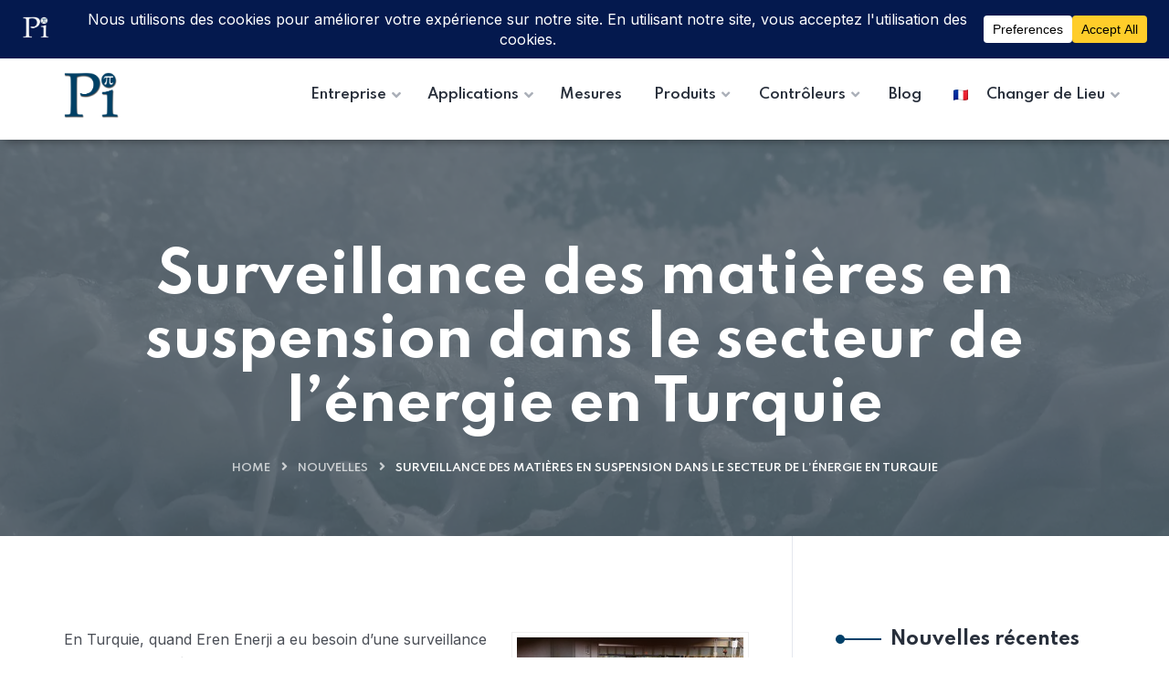

--- FILE ---
content_type: text/html; charset=UTF-8
request_url: https://processinstruments.fr/surveillance-solides-suspension-secteur-energie-turquie/
body_size: 28110
content:
<!DOCTYPE html>
<html lang="en-GB" prefix="og: http://ogp.me/ns#">
<head>
<meta charset="UTF-8">
<title>Surveillance des matières en suspension dans le secteur de l&#039;énergie en Turquie</title>


<!-- SEO by Squirrly SEO 12.4.15 - https://plugin.squirrly.co/ -->

<meta name="robots" content="index,follow">
<meta name="googlebot" content="index,follow,max-snippet:-1,max-image-preview:large,max-video-preview:-1">
<meta name="bingbot" content="index,follow,max-snippet:-1,max-image-preview:large,max-video-preview:-1">

<meta name="description" content="Moniteur en ligne Pi de matières en suspension installé dans une installation de traitement des eaux usées en Turquie." />
<meta name="keywords" content="suspended solids" />
<link rel="canonical" href="https://processinstruments.fr/surveillance-solides-suspension-secteur-energie-turquie/" />
<link rel="alternate" type="application/rss+xml" href="https://processinstruments.fr/sitemap.xml" />

<meta property="og:url" content="https://processinstruments.fr/surveillance-solides-suspension-secteur-energie-turquie/" />
<meta property="og:title" content="Surveillance des matières en suspension dans le secteur de l&#039;énergie e" />
<meta property="og:description" content="Moniteur en ligne Pi de matières en suspension installé dans une installation de traitement des eaux usées en Turquie." />
<meta property="og:type" content="article" />
<meta property="og:image" content="https://processinstruments.fr/wp-content/uploads/2016/06/suspended-solid-monitor-installation.jpg" />
<meta property="og:image:width" content="500" />
<meta property="og:image:type" content="image/jpeg" />
<meta property="og:site_name" content="Process Instruments France" />
<meta property="og:locale" content="en_GB" />
<meta property="og:publish_date" content="2016-06-23T13:29:44+00:00" />
<meta property="article:published_time" content="2016-06-23T13:29:44+00:00" />
<meta property="article:modified_time" content="2023-03-29T13:36:45+00:00" />
<meta property="article:section" content="nouvelles" />
<meta property="article:author" content="admin" />
<meta property="article:tag" content="suspended solids" />

<meta property="article:publisher" content="https://www.facebook.com/pi.process.instruments" />

<meta property="twitter:url" content="https://processinstruments.fr/surveillance-solides-suspension-secteur-energie-turquie/" />
<meta property="twitter:title" content="Surveillance des matières en suspension dans le secteur de l&#039;énergie e" />
<meta property="twitter:description" content="Moniteur en ligne Pi de matières en suspension installé dans une installation de traitement des eaux usées en Turquie." />
<meta property="twitter:image" content="https://processinstruments.fr/wp-content/uploads/2016/06/suspended-solid-monitor-installation.jpg" />
<meta property="twitter:domain" content="Process Instruments France" />
<meta property="twitter:card" content="summary_large_image" />
<meta property="twitter:creator" content="@Pi_Process" />
<meta property="twitter:site" content="@Pi_Process" />
<script type="application/ld+json">{"@context":"https://schema.org","@graph":[{"@type":"NewsArticle","@id":"https://processinstruments.fr/surveillance-solides-suspension-secteur-energie-turquie/#NewsArticle","url":"https://processinstruments.fr/surveillance-solides-suspension-secteur-energie-turquie/","headline":"Surveillance des mati\u00e8res en suspension dans le secteur de l&#039;\u00e9nergie  | Process Instruments France","description":"Installation du moniteur de solides en suspension En Turquie, quand Eren Enerji a eu besoin d&#039;une surveillance en ligne des mati\u00e8res en suspension dans son installation de traitement des eaux us\u00e9es en Turquie, il s&#039;est tourn\u00e9 vers Thermomed, un partenaire de Pi. Thermomed a de nombreuses ann\u00e9es","datePublished":"2016-06-23T13:29:44+00:00","dateModified":"2023-03-29T13:36:45+00:00","image":{"@type":"ImageObject","@id":"https://processinstruments.fr/surveillance-solides-suspension-secteur-energie-turquie/#02043b86c2","url":"https://processinstruments.fr/wp-content/uploads/2016/06/suspended-solid-monitor-installation.jpg","width":500,"height":500},"author":{"@type":"Person","@id":"https://processinstruments.fr/author/admin/#21232f297a","url":"https://processinstruments.fr/author/admin/","name":"admin"},"publisher":{"@type":"Organization","@id":"https://processinstruments.fr#organization"},"keywords":"suspended solids"},{"@type":"BreadcrumbList","@id":"https://processinstruments.fr/surveillance-solides-suspension-secteur-energie-turquie/#breadcrumblist","itemListElement":[{"@type":"ListItem","position":1,"item":{"@id":"https://processinstruments.fr","name":"Contr\u00f4leurs et analyseurs pour l'eau et les industries connexes | Pi"}},{"@type":"ListItem","position":2,"item":{"@id":"https://processinstruments.fr/category/nouvelles-fr/","name":"nouvelles"}},{"@type":"ListItem","position":3,"item":{"@id":"https://processinstruments.fr/surveillance-solides-suspension-secteur-energie-turquie/","name":"Surveillance des mati\u00e8res en suspension dans le secteur de l'\u00e9nergie en Turquie"}}]}]}</script>
<!-- /SEO by Squirrly SEO - WordPress SEO Plugin -->



	
	<meta name="viewport" content="width=device-width, initial-scale=1">
	<link rel="pingback" href="https://processinstruments.fr/xmlrpc.php">
    
<link rel='dns-prefetch' href='//www.googletagmanager.com' />
<link rel='dns-prefetch' href='//fonts.googleapis.com' />
<link rel="alternate" type="application/rss+xml" title="Process Instruments France &raquo; Feed" href="https://processinstruments.fr/feed/" />
<link rel="alternate" type="application/rss+xml" title="Process Instruments France &raquo; Comments Feed" href="https://processinstruments.fr/comments/feed/" />
<link rel="alternate" type="application/rss+xml" title="Process Instruments France &raquo; Surveillance des matières en suspension dans le secteur de l&#8217;énergie en Turquie Comments Feed" href="https://processinstruments.fr/surveillance-solides-suspension-secteur-energie-turquie/feed/" />
<link rel="alternate" title="oEmbed (JSON)" type="application/json+oembed" href="https://processinstruments.fr/wp-json/oembed/1.0/embed?url=https%3A%2F%2Fprocessinstruments.fr%2Fsurveillance-solides-suspension-secteur-energie-turquie%2F" />
<link rel="alternate" title="oEmbed (XML)" type="text/xml+oembed" href="https://processinstruments.fr/wp-json/oembed/1.0/embed?url=https%3A%2F%2Fprocessinstruments.fr%2Fsurveillance-solides-suspension-secteur-energie-turquie%2F&#038;format=xml" />
<script data-cfasync="false" data-wpfc-render="false">
		(function () {
			window.dataLayer = window.dataLayer || [];function gtag(){dataLayer.push(arguments);}

			// Set the developer ID.
			gtag('set', 'developer_id.dMmRkYz', true);

			// Set default consent state based on plugin settings.
			gtag('consent', 'default', {
				'ad_storage': 'denied',
				'analytics_storage': 'denied',
				'ad_user_data': 'denied',
				'ad_personalization': 'denied',
				'security_storage': 'granted',
				'functionality_storage': 'granted',
				'wait_for_update': 500,
			});
		})();
	</script><style id='wp-img-auto-sizes-contain-inline-css' type='text/css'>
img:is([sizes=auto i],[sizes^="auto," i]){contain-intrinsic-size:3000px 1500px}
/*# sourceURL=wp-img-auto-sizes-contain-inline-css */
</style>
<style id='wp-emoji-styles-inline-css' type='text/css'>

	img.wp-smiley, img.emoji {
		display: inline !important;
		border: none !important;
		box-shadow: none !important;
		height: 1em !important;
		width: 1em !important;
		margin: 0 0.07em !important;
		vertical-align: -0.1em !important;
		background: none !important;
		padding: 0 !important;
	}
/*# sourceURL=wp-emoji-styles-inline-css */
</style>
<link rel='stylesheet' id='wp-block-library-css' href='https://processinstruments.fr/wp-includes/css/dist/block-library/style.min.css?ver=6.9' type='text/css' media='all' />
<style id='classic-theme-styles-inline-css' type='text/css'>
/*! This file is auto-generated */
.wp-block-button__link{color:#fff;background-color:#32373c;border-radius:9999px;box-shadow:none;text-decoration:none;padding:calc(.667em + 2px) calc(1.333em + 2px);font-size:1.125em}.wp-block-file__button{background:#32373c;color:#fff;text-decoration:none}
/*# sourceURL=/wp-includes/css/classic-themes.min.css */
</style>
<link rel='stylesheet' id='activecampaign-form-block-css' href='https://processinstruments.fr/wp-content/plugins/activecampaign-subscription-forms/activecampaign-form-block/build/style-index.css?ver=1764151158' type='text/css' media='all' />
<link rel='stylesheet' id='svg-flags-core-css-css' href='https://processinstruments.fr/wp-content/plugins/svg-flags-lite/assets/flag-icon-css/css/flag-icon.min.css?ver=1666014003' type='text/css' media='all' />
<link rel='stylesheet' id='svg-flags-block-css-css' href='https://processinstruments.fr/wp-content/plugins/svg-flags-lite/assets/css/block.styles.css?ver=https://processinstruments.fr/wp-content/plugins/svg-flags-lite/assets/css/block.styles.css' type='text/css' media='all' />
<style id='global-styles-inline-css' type='text/css'>
:root{--wp--preset--aspect-ratio--square: 1;--wp--preset--aspect-ratio--4-3: 4/3;--wp--preset--aspect-ratio--3-4: 3/4;--wp--preset--aspect-ratio--3-2: 3/2;--wp--preset--aspect-ratio--2-3: 2/3;--wp--preset--aspect-ratio--16-9: 16/9;--wp--preset--aspect-ratio--9-16: 9/16;--wp--preset--color--black: #000000;--wp--preset--color--cyan-bluish-gray: #abb8c3;--wp--preset--color--white: #ffffff;--wp--preset--color--pale-pink: #f78da7;--wp--preset--color--vivid-red: #cf2e2e;--wp--preset--color--luminous-vivid-orange: #ff6900;--wp--preset--color--luminous-vivid-amber: #fcb900;--wp--preset--color--light-green-cyan: #7bdcb5;--wp--preset--color--vivid-green-cyan: #00d084;--wp--preset--color--pale-cyan-blue: #8ed1fc;--wp--preset--color--vivid-cyan-blue: #0693e3;--wp--preset--color--vivid-purple: #9b51e0;--wp--preset--gradient--vivid-cyan-blue-to-vivid-purple: linear-gradient(135deg,rgb(6,147,227) 0%,rgb(155,81,224) 100%);--wp--preset--gradient--light-green-cyan-to-vivid-green-cyan: linear-gradient(135deg,rgb(122,220,180) 0%,rgb(0,208,130) 100%);--wp--preset--gradient--luminous-vivid-amber-to-luminous-vivid-orange: linear-gradient(135deg,rgb(252,185,0) 0%,rgb(255,105,0) 100%);--wp--preset--gradient--luminous-vivid-orange-to-vivid-red: linear-gradient(135deg,rgb(255,105,0) 0%,rgb(207,46,46) 100%);--wp--preset--gradient--very-light-gray-to-cyan-bluish-gray: linear-gradient(135deg,rgb(238,238,238) 0%,rgb(169,184,195) 100%);--wp--preset--gradient--cool-to-warm-spectrum: linear-gradient(135deg,rgb(74,234,220) 0%,rgb(151,120,209) 20%,rgb(207,42,186) 40%,rgb(238,44,130) 60%,rgb(251,105,98) 80%,rgb(254,248,76) 100%);--wp--preset--gradient--blush-light-purple: linear-gradient(135deg,rgb(255,206,236) 0%,rgb(152,150,240) 100%);--wp--preset--gradient--blush-bordeaux: linear-gradient(135deg,rgb(254,205,165) 0%,rgb(254,45,45) 50%,rgb(107,0,62) 100%);--wp--preset--gradient--luminous-dusk: linear-gradient(135deg,rgb(255,203,112) 0%,rgb(199,81,192) 50%,rgb(65,88,208) 100%);--wp--preset--gradient--pale-ocean: linear-gradient(135deg,rgb(255,245,203) 0%,rgb(182,227,212) 50%,rgb(51,167,181) 100%);--wp--preset--gradient--electric-grass: linear-gradient(135deg,rgb(202,248,128) 0%,rgb(113,206,126) 100%);--wp--preset--gradient--midnight: linear-gradient(135deg,rgb(2,3,129) 0%,rgb(40,116,252) 100%);--wp--preset--font-size--small: 13px;--wp--preset--font-size--medium: 20px;--wp--preset--font-size--large: 36px;--wp--preset--font-size--x-large: 42px;--wp--preset--spacing--20: 0.44rem;--wp--preset--spacing--30: 0.67rem;--wp--preset--spacing--40: 1rem;--wp--preset--spacing--50: 1.5rem;--wp--preset--spacing--60: 2.25rem;--wp--preset--spacing--70: 3.38rem;--wp--preset--spacing--80: 5.06rem;--wp--preset--shadow--natural: 6px 6px 9px rgba(0, 0, 0, 0.2);--wp--preset--shadow--deep: 12px 12px 50px rgba(0, 0, 0, 0.4);--wp--preset--shadow--sharp: 6px 6px 0px rgba(0, 0, 0, 0.2);--wp--preset--shadow--outlined: 6px 6px 0px -3px rgb(255, 255, 255), 6px 6px rgb(0, 0, 0);--wp--preset--shadow--crisp: 6px 6px 0px rgb(0, 0, 0);}:where(.is-layout-flex){gap: 0.5em;}:where(.is-layout-grid){gap: 0.5em;}body .is-layout-flex{display: flex;}.is-layout-flex{flex-wrap: wrap;align-items: center;}.is-layout-flex > :is(*, div){margin: 0;}body .is-layout-grid{display: grid;}.is-layout-grid > :is(*, div){margin: 0;}:where(.wp-block-columns.is-layout-flex){gap: 2em;}:where(.wp-block-columns.is-layout-grid){gap: 2em;}:where(.wp-block-post-template.is-layout-flex){gap: 1.25em;}:where(.wp-block-post-template.is-layout-grid){gap: 1.25em;}.has-black-color{color: var(--wp--preset--color--black) !important;}.has-cyan-bluish-gray-color{color: var(--wp--preset--color--cyan-bluish-gray) !important;}.has-white-color{color: var(--wp--preset--color--white) !important;}.has-pale-pink-color{color: var(--wp--preset--color--pale-pink) !important;}.has-vivid-red-color{color: var(--wp--preset--color--vivid-red) !important;}.has-luminous-vivid-orange-color{color: var(--wp--preset--color--luminous-vivid-orange) !important;}.has-luminous-vivid-amber-color{color: var(--wp--preset--color--luminous-vivid-amber) !important;}.has-light-green-cyan-color{color: var(--wp--preset--color--light-green-cyan) !important;}.has-vivid-green-cyan-color{color: var(--wp--preset--color--vivid-green-cyan) !important;}.has-pale-cyan-blue-color{color: var(--wp--preset--color--pale-cyan-blue) !important;}.has-vivid-cyan-blue-color{color: var(--wp--preset--color--vivid-cyan-blue) !important;}.has-vivid-purple-color{color: var(--wp--preset--color--vivid-purple) !important;}.has-black-background-color{background-color: var(--wp--preset--color--black) !important;}.has-cyan-bluish-gray-background-color{background-color: var(--wp--preset--color--cyan-bluish-gray) !important;}.has-white-background-color{background-color: var(--wp--preset--color--white) !important;}.has-pale-pink-background-color{background-color: var(--wp--preset--color--pale-pink) !important;}.has-vivid-red-background-color{background-color: var(--wp--preset--color--vivid-red) !important;}.has-luminous-vivid-orange-background-color{background-color: var(--wp--preset--color--luminous-vivid-orange) !important;}.has-luminous-vivid-amber-background-color{background-color: var(--wp--preset--color--luminous-vivid-amber) !important;}.has-light-green-cyan-background-color{background-color: var(--wp--preset--color--light-green-cyan) !important;}.has-vivid-green-cyan-background-color{background-color: var(--wp--preset--color--vivid-green-cyan) !important;}.has-pale-cyan-blue-background-color{background-color: var(--wp--preset--color--pale-cyan-blue) !important;}.has-vivid-cyan-blue-background-color{background-color: var(--wp--preset--color--vivid-cyan-blue) !important;}.has-vivid-purple-background-color{background-color: var(--wp--preset--color--vivid-purple) !important;}.has-black-border-color{border-color: var(--wp--preset--color--black) !important;}.has-cyan-bluish-gray-border-color{border-color: var(--wp--preset--color--cyan-bluish-gray) !important;}.has-white-border-color{border-color: var(--wp--preset--color--white) !important;}.has-pale-pink-border-color{border-color: var(--wp--preset--color--pale-pink) !important;}.has-vivid-red-border-color{border-color: var(--wp--preset--color--vivid-red) !important;}.has-luminous-vivid-orange-border-color{border-color: var(--wp--preset--color--luminous-vivid-orange) !important;}.has-luminous-vivid-amber-border-color{border-color: var(--wp--preset--color--luminous-vivid-amber) !important;}.has-light-green-cyan-border-color{border-color: var(--wp--preset--color--light-green-cyan) !important;}.has-vivid-green-cyan-border-color{border-color: var(--wp--preset--color--vivid-green-cyan) !important;}.has-pale-cyan-blue-border-color{border-color: var(--wp--preset--color--pale-cyan-blue) !important;}.has-vivid-cyan-blue-border-color{border-color: var(--wp--preset--color--vivid-cyan-blue) !important;}.has-vivid-purple-border-color{border-color: var(--wp--preset--color--vivid-purple) !important;}.has-vivid-cyan-blue-to-vivid-purple-gradient-background{background: var(--wp--preset--gradient--vivid-cyan-blue-to-vivid-purple) !important;}.has-light-green-cyan-to-vivid-green-cyan-gradient-background{background: var(--wp--preset--gradient--light-green-cyan-to-vivid-green-cyan) !important;}.has-luminous-vivid-amber-to-luminous-vivid-orange-gradient-background{background: var(--wp--preset--gradient--luminous-vivid-amber-to-luminous-vivid-orange) !important;}.has-luminous-vivid-orange-to-vivid-red-gradient-background{background: var(--wp--preset--gradient--luminous-vivid-orange-to-vivid-red) !important;}.has-very-light-gray-to-cyan-bluish-gray-gradient-background{background: var(--wp--preset--gradient--very-light-gray-to-cyan-bluish-gray) !important;}.has-cool-to-warm-spectrum-gradient-background{background: var(--wp--preset--gradient--cool-to-warm-spectrum) !important;}.has-blush-light-purple-gradient-background{background: var(--wp--preset--gradient--blush-light-purple) !important;}.has-blush-bordeaux-gradient-background{background: var(--wp--preset--gradient--blush-bordeaux) !important;}.has-luminous-dusk-gradient-background{background: var(--wp--preset--gradient--luminous-dusk) !important;}.has-pale-ocean-gradient-background{background: var(--wp--preset--gradient--pale-ocean) !important;}.has-electric-grass-gradient-background{background: var(--wp--preset--gradient--electric-grass) !important;}.has-midnight-gradient-background{background: var(--wp--preset--gradient--midnight) !important;}.has-small-font-size{font-size: var(--wp--preset--font-size--small) !important;}.has-medium-font-size{font-size: var(--wp--preset--font-size--medium) !important;}.has-large-font-size{font-size: var(--wp--preset--font-size--large) !important;}.has-x-large-font-size{font-size: var(--wp--preset--font-size--x-large) !important;}
:where(.wp-block-post-template.is-layout-flex){gap: 1.25em;}:where(.wp-block-post-template.is-layout-grid){gap: 1.25em;}
:where(.wp-block-term-template.is-layout-flex){gap: 1.25em;}:where(.wp-block-term-template.is-layout-grid){gap: 1.25em;}
:where(.wp-block-columns.is-layout-flex){gap: 2em;}:where(.wp-block-columns.is-layout-grid){gap: 2em;}
:root :where(.wp-block-pullquote){font-size: 1.5em;line-height: 1.6;}
/*# sourceURL=global-styles-inline-css */
</style>
<link rel='stylesheet' id='contact-form-7-css' href='https://processinstruments.fr/wp-content/plugins/contact-form-7/includes/css/styles.css?ver=6.1.4' type='text/css' media='all' />
<link rel='stylesheet' id='bootstrap-css' href='https://processinstruments.fr/wp-content/themes/creote/assets/css/bootstrap.min.css?ver=5.1.2' type='text/css' media='all' />
<link rel='stylesheet' id='animate-css' href='https://processinstruments.fr/wp-content/plugins/creote-addons/assets/css/animate.css?ver=3.7.2' type='text/css' media='all' />
<link rel='stylesheet' id='swiper-style-css' href='https://processinstruments.fr/wp-content/plugins/creote-addons/assets/css/swiper.min.css?ver=6.7.5' type='text/css' media='all' />
<link rel='stylesheet' id='owl-style-css' href='https://processinstruments.fr/wp-content/plugins/creote-addons/assets/css/owl.css?ver=2.3.4' type='text/css' media='all' />
<link rel='stylesheet' id='fancybox-style-css' href='https://processinstruments.fr/wp-content/plugins/creote-addons/assets/css/jquery.fancybox.min.css?ver=3.5.7' type='text/css' media='all' />
<link rel='stylesheet' id='popupcss-css' href='https://processinstruments.fr/wp-content/plugins/creote-addons/assets/css/popupcss.css?ver=1.1.0' type='text/css' media='all' />
<link rel='stylesheet' id='aos-css' href='https://processinstruments.fr/wp-content/plugins/creote-addons/assets/css/aos.css?ver=1.0.0' type='text/css' media='all' />
<link rel='stylesheet' id='icomoon-icons-css' href='https://processinstruments.fr/wp-content/themes/creote/assets/css/icomoon.css?ver=1.0.0' type='text/css' media='all' />
<link rel='stylesheet' id='fontawesome-icons-css' href='https://processinstruments.fr/wp-content/themes/creote/assets/css/font-awesome.min.css?ver=4.7.0' type='text/css' media='all' />
<link rel='stylesheet' id='style-css' href='https://processinstruments.fr/wp-content/themes/creote/style.css?ver=6.9' type='text/css' media='all' />
<link rel='stylesheet' id='rtl-style-css' href='https://processinstruments.fr/wp-content/themes/creote/assets/css/rtl.css?ver=1.0' type='text/css' media='all' />
<link rel='stylesheet' id='creote-theme-css' href='https://processinstruments.fr/wp-content/themes/creote/assets/css/scss/elements/theme-css.css?ver=6.9' type='text/css' media='all' />
<style id='creote-theme-inline-css' type='text/css'>
:root   {--primary-color-one:#004069!important}:root   {--primary-color-two:#004069!important; --footer-default-bgcolor:#004069!important} .page_header_default::before {background-color:#535F68!important; } .sticky_header_main .header_logo_box img {margin-top:0px!important; } .sticky_header_main .header_logo_box img {margin-left:0px!important; }
/*# sourceURL=creote-theme-inline-css */
</style>
<link rel='stylesheet' id='creote-mobile-header-css' href='https://processinstruments.fr/wp-content/themes/creote/assets/css/scss/elements/mobile.css?ver=6.9' type='text/css' media='all' />
<link rel='stylesheet' id='wpa-css-css' href='https://processinstruments.fr/wp-content/plugins/honeypot/includes/css/wpa.css?ver=2.3.04' type='text/css' media='all' />
<link rel='stylesheet' id='menu-image-css' href='https://processinstruments.fr/wp-content/plugins/menu-image/includes/css/menu-image.css?ver=3.13' type='text/css' media='all' />
<link rel='stylesheet' id='dashicons-css' href='https://processinstruments.fr/wp-includes/css/dashicons.min.css?ver=6.9' type='text/css' media='all' />
<link rel='stylesheet' id='svg-flags-plugin-css-css' href='https://processinstruments.fr/wp-content/plugins/svg-flags-lite/assets/css/frontend.css?ver=1666014003' type='text/css' media='all' />
<link rel='stylesheet' id='creote-fonts-css' href='https://fonts.googleapis.com/css?family=Spartan%3A400%2C500%2C600%2C700%2C800%2C900%7CInter%3A300%2C400%2C500%2C600%2C700%2C800%2C900&#038;subset=latin%2Clatin-ext' type='text/css' media='all' />
<link rel='stylesheet' id='creote-meta-box-css' href='https://processinstruments.fr/wp-content/themes/creote/assets/css/metabox.css?ver=6.9' type='text/css' media='all' />
<link rel='stylesheet' id='elementor-frontend-css' href='https://processinstruments.fr/wp-content/plugins/elementor/assets/css/frontend.min.css?ver=3.34.1' type='text/css' media='all' />
<link rel='stylesheet' id='widget-image-css' href='https://processinstruments.fr/wp-content/plugins/elementor/assets/css/widget-image.min.css?ver=3.34.1' type='text/css' media='all' />
<link rel='stylesheet' id='widget-heading-css' href='https://processinstruments.fr/wp-content/plugins/elementor/assets/css/widget-heading.min.css?ver=3.34.1' type='text/css' media='all' />
<link rel='stylesheet' id='widget-form-css' href='https://processinstruments.fr/wp-content/plugins/elementor-pro/assets/css/widget-form.min.css?ver=3.34.0' type='text/css' media='all' />
<link rel='stylesheet' id='e-popup-css' href='https://processinstruments.fr/wp-content/plugins/elementor-pro/assets/css/conditionals/popup.min.css?ver=3.34.0' type='text/css' media='all' />
<link rel='stylesheet' id='elementor-icons-css' href='https://processinstruments.fr/wp-content/plugins/elementor/assets/lib/eicons/css/elementor-icons.min.css?ver=5.45.0' type='text/css' media='all' />
<link rel='stylesheet' id='elementor-post-7-css' href='https://processinstruments.fr/wp-content/uploads/elementor/css/post-7.css?ver=1768563806' type='text/css' media='all' />
<link rel='stylesheet' id='eihe-front-style-css' href='https://processinstruments.fr/wp-content/plugins/image-hover-effects-addon-for-elementor/assets/style.min.css?ver=1.4.4' type='text/css' media='all' />
<link rel='stylesheet' id='jet-tabs-frontend-css' href='https://processinstruments.fr/wp-content/plugins/jet-tabs/assets/css/jet-tabs-frontend.css?ver=2.2.13' type='text/css' media='all' />
<link rel='stylesheet' id='swiper-css' href='https://processinstruments.fr/wp-content/plugins/elementor/assets/lib/swiper/v8/css/swiper.min.css?ver=8.4.5' type='text/css' media='all' />
<link rel='stylesheet' id='font-awesome-5-all-css' href='https://processinstruments.fr/wp-content/plugins/elementor/assets/lib/font-awesome/css/all.min.css?ver=4.11.64' type='text/css' media='all' />
<link rel='stylesheet' id='font-awesome-4-shim-css' href='https://processinstruments.fr/wp-content/plugins/elementor/assets/lib/font-awesome/css/v4-shims.min.css?ver=3.34.1' type='text/css' media='all' />
<link rel='stylesheet' id='elementor-post-158828-css' href='https://processinstruments.fr/wp-content/uploads/elementor/css/post-158828.css?ver=1768563806' type='text/css' media='all' />
<link rel='stylesheet' id='eael-general-css' href='https://processinstruments.fr/wp-content/plugins/essential-addons-for-elementor-lite/assets/front-end/css/view/general.min.css?ver=6.5.7' type='text/css' media='all' />
<link rel='stylesheet' id='elementor-gf-local-roboto-css' href='https://processinstruments.fr/wp-content/uploads/elementor/google-fonts/css/roboto.css?ver=1742393484' type='text/css' media='all' />
<link rel='stylesheet' id='elementor-gf-local-robotoslab-css' href='https://processinstruments.fr/wp-content/uploads/elementor/google-fonts/css/robotoslab.css?ver=1742393485' type='text/css' media='all' />
<script type="text/javascript" src="https://processinstruments.fr/wp-includes/js/jquery/jquery.min.js?ver=3.7.1" id="jquery-core-js"></script>
<script type="text/javascript" src="https://processinstruments.fr/wp-includes/js/jquery/jquery-migrate.min.js?ver=3.4.1" id="jquery-migrate-js"></script>
<script type="text/javascript" src="https://processinstruments.fr/wp-content/plugins/elementor/assets/lib/font-awesome/js/v4-shims.min.js?ver=3.34.1" id="font-awesome-4-shim-js"></script>

<!-- Google tag (gtag.js) snippet added by Site Kit -->
<!-- Google Analytics snippet added by Site Kit -->
<script type="text/javascript" src="https://www.googletagmanager.com/gtag/js?id=G-G6FGMC15SC" id="google_gtagjs-js" async></script>
<script type="text/javascript" id="google_gtagjs-js-after">
/* <![CDATA[ */
window.dataLayer = window.dataLayer || [];function gtag(){dataLayer.push(arguments);}
gtag("set","linker",{"domains":["processinstruments.fr"]});
gtag("js", new Date());
gtag("set", "developer_id.dZTNiMT", true);
gtag("config", "G-G6FGMC15SC");
//# sourceURL=google_gtagjs-js-after
/* ]]> */
</script>
<link rel="https://api.w.org/" href="https://processinstruments.fr/wp-json/" /><link rel="alternate" title="JSON" type="application/json" href="https://processinstruments.fr/wp-json/wp/v2/posts/130715" /><link rel="EditURI" type="application/rsd+xml" title="RSD" href="https://processinstruments.fr/xmlrpc.php?rsd" />
<meta name="generator" content="WordPress 6.9" />
<link rel='shortlink' href='https://processinstruments.fr/?p=130715' />
<meta name="generator" content="Redux 4.5.8" /><meta name="generator" content="Site Kit by Google 1.170.0" /><style>/* CSS added by WP Meta and Date Remover*/.entry-meta {display:none !important;}
	.home .entry-meta { display: none; }
	.entry-footer {display:none !important;}
	.home .entry-footer { display: none; }</style><meta name="generator" content="Elementor 3.34.1; features: additional_custom_breakpoints; settings: css_print_method-external, google_font-enabled, font_display-auto">
			<style>
				.e-con.e-parent:nth-of-type(n+4):not(.e-lazyloaded):not(.e-no-lazyload),
				.e-con.e-parent:nth-of-type(n+4):not(.e-lazyloaded):not(.e-no-lazyload) * {
					background-image: none !important;
				}
				@media screen and (max-height: 1024px) {
					.e-con.e-parent:nth-of-type(n+3):not(.e-lazyloaded):not(.e-no-lazyload),
					.e-con.e-parent:nth-of-type(n+3):not(.e-lazyloaded):not(.e-no-lazyload) * {
						background-image: none !important;
					}
				}
				@media screen and (max-height: 640px) {
					.e-con.e-parent:nth-of-type(n+2):not(.e-lazyloaded):not(.e-no-lazyload),
					.e-con.e-parent:nth-of-type(n+2):not(.e-lazyloaded):not(.e-no-lazyload) * {
						background-image: none !important;
					}
				}
			</style>
			<meta name="generator" content="Powered by Slider Revolution 6.7.28 - responsive, Mobile-Friendly Slider Plugin for WordPress with comfortable drag and drop interface." />
<link rel="icon" href="https://processinstruments.fr/wp-content/uploads/2024/02/cropped-favicon-32x32.png" sizes="32x32" />
<link rel="icon" href="https://processinstruments.fr/wp-content/uploads/2024/02/cropped-favicon-192x192.png" sizes="192x192" />
<link rel="apple-touch-icon" href="https://processinstruments.fr/wp-content/uploads/2024/02/cropped-favicon-180x180.png" />
<meta name="msapplication-TileImage" content="https://processinstruments.fr/wp-content/uploads/2024/02/cropped-favicon-270x270.png" />
<script>function setREVStartSize(e){
			//window.requestAnimationFrame(function() {
				window.RSIW = window.RSIW===undefined ? window.innerWidth : window.RSIW;
				window.RSIH = window.RSIH===undefined ? window.innerHeight : window.RSIH;
				try {
					var pw = document.getElementById(e.c).parentNode.offsetWidth,
						newh;
					pw = pw===0 || isNaN(pw) || (e.l=="fullwidth" || e.layout=="fullwidth") ? window.RSIW : pw;
					e.tabw = e.tabw===undefined ? 0 : parseInt(e.tabw);
					e.thumbw = e.thumbw===undefined ? 0 : parseInt(e.thumbw);
					e.tabh = e.tabh===undefined ? 0 : parseInt(e.tabh);
					e.thumbh = e.thumbh===undefined ? 0 : parseInt(e.thumbh);
					e.tabhide = e.tabhide===undefined ? 0 : parseInt(e.tabhide);
					e.thumbhide = e.thumbhide===undefined ? 0 : parseInt(e.thumbhide);
					e.mh = e.mh===undefined || e.mh=="" || e.mh==="auto" ? 0 : parseInt(e.mh,0);
					if(e.layout==="fullscreen" || e.l==="fullscreen")
						newh = Math.max(e.mh,window.RSIH);
					else{
						e.gw = Array.isArray(e.gw) ? e.gw : [e.gw];
						for (var i in e.rl) if (e.gw[i]===undefined || e.gw[i]===0) e.gw[i] = e.gw[i-1];
						e.gh = e.el===undefined || e.el==="" || (Array.isArray(e.el) && e.el.length==0)? e.gh : e.el;
						e.gh = Array.isArray(e.gh) ? e.gh : [e.gh];
						for (var i in e.rl) if (e.gh[i]===undefined || e.gh[i]===0) e.gh[i] = e.gh[i-1];
											
						var nl = new Array(e.rl.length),
							ix = 0,
							sl;
						e.tabw = e.tabhide>=pw ? 0 : e.tabw;
						e.thumbw = e.thumbhide>=pw ? 0 : e.thumbw;
						e.tabh = e.tabhide>=pw ? 0 : e.tabh;
						e.thumbh = e.thumbhide>=pw ? 0 : e.thumbh;
						for (var i in e.rl) nl[i] = e.rl[i]<window.RSIW ? 0 : e.rl[i];
						sl = nl[0];
						for (var i in nl) if (sl>nl[i] && nl[i]>0) { sl = nl[i]; ix=i;}
						var m = pw>(e.gw[ix]+e.tabw+e.thumbw) ? 1 : (pw-(e.tabw+e.thumbw)) / (e.gw[ix]);
						newh =  (e.gh[ix] * m) + (e.tabh + e.thumbh);
					}
					var el = document.getElementById(e.c);
					if (el!==null && el) el.style.height = newh+"px";
					el = document.getElementById(e.c+"_wrapper");
					if (el!==null && el) {
						el.style.height = newh+"px";
						el.style.display = "block";
					}
				} catch(e){
					console.log("Failure at Presize of Slider:" + e)
				}
			//});
		  };</script>
		<style type="text/css" id="wp-custom-css">
			.blog_single_pageheader.page_header_default .meta_blog_single {
    display: none;
}
body h2  , body h3 {
font-size:20px!important;
}
body h4  , body h5 {
font-size:18px!important;
}

.header .header_content_collapse .navigation_menu .navbar_nav li:last-child .dropdown-menu, .default_sickty_heaad .header_content_collapse .navigation_menu .navbar_nav li:last-child  .dropdown-menu {
    max-height: 85vh;
    overflow: auto;
		margin-top:0px!important;
	 
}
a, .entry-meta a, entry-content a {
color: red;
text-decoration: dotted;
}
		</style>
		</head>
<body class="wp-singular post-template-default single single-post postid-130715 single-format-standard wp-theme-creote right-sidebar scrollbarcolor group-blog header_custom_style_for_all no_footer_sticky_body elementor-default elementor-kit-7">
<div id="page" class="page_wapper hfeed site">

<ul class="sidemenu_content_bx">
    


    

    
     

        </ul>

	<div class="quick_view_loading"></div>
		<div id="wrapper_full"  class="content_all_warpper">
	
    	 
	 					<div class="header_area"
   id="header_contents">
   <style>.elementor-85 .elementor-element.elementor-element-46c4cb4{width:100%;max-width:100%;}.elementor-85 .elementor-element.elementor-element-46c4cb4 > .elementor-widget-container{margin:0px 0px 0px 0px;padding:0px 0px 0px 0px;box-shadow:5px 0px 10px 0px rgba(0,0,0,0.5);}.elementor-85 .elementor-element.elementor-element-46c4cb4 .header .header_logo_box img{width:60px!important;min-width:60px!important;margin:0px 0px 0px 0px;}</style>		<div data-elementor-type="wp-post" data-elementor-id="85" class="elementor elementor-85" data-elementor-post-type="header">
						<section class="elementor-section elementor-top-section elementor-element elementor-element-62d101b elementor-section-full_width elementor-section-height-default elementor-section-height-default" data-id="62d101b" data-element_type="section" data-settings="{&quot;jet_parallax_layout_list&quot;:[]}">
						<div class="elementor-container elementor-column-gap-no">
					<div class="elementor-column elementor-col-100 elementor-top-column elementor-element elementor-element-841fda8" data-id="841fda8" data-element_type="column">
			<div class="elementor-widget-wrap elementor-element-populated">
						<div class="elementor-element elementor-element-46c4cb4 elementor-widget__width-inherit elementor-hidden-tablet elementor-hidden-mobile elementor-widget elementor-widget-creote-header-v1" data-id="46c4cb4" data-element_type="widget" data-widget_type="creote-header-v1.default">
				<div class="elementor-widget-container">
					<div class="top_bar style_one"> <div class="auto-container"> <div class="row"> <div class="col-lg-12"> <div class="top_inner"> <div class="left_side common_css">   <div class="contntent email"> <i class="icon-email"></i> <div class="text">  <small>Email</small>   <a href="mailto:ventes@processinstruments.fr">ventes@processinstruments.fr</a>  </div> </div>  </div> <div class="right_side common_css">     </div> </div> </div> </div> </div></div><header class="header header_default style_one style_one_no_remade"> <div class="auto-container"> <div class="row align-items-center"> <div class="col-lg-2 col-md-9 col-sm-9 col-xs-9 logo_column"> <div class="header_logo_box"> <a href="/" class="logo navbar-brand"  > <img src="https://processinstruments.fr/wp-content/uploads/2021/10/PI-Logo-Trans.png" alt="Process Instruments France" class="logo_default"> </a> </div> </div> <div class="col-lg-10 col-md-3 col-sm-3 col-xs-3 menu_column"> <div class="navbar_togglers hamburger_menu"> <span class="line"></span> <span class="line"></span> <span class="line"></span> </div> <div class="header_content_collapse"> <div class="header_menu_box"> <div class="navigation_menu"> <ul id="myNavbar" class="navbar_nav" itemscope itemtype="http://www.schema.org/SiteNavigationElement"><li  id="menu-item-155494" class="menu-item menu-item-type-post_type menu-item-object-page menu-item-has-children dropdown menu-item-155494 nav-item"><a href="https://processinstruments.fr/entreprise/" data-toggle="dropdown" aria-haspopup="true" aria-expanded="false" class="dropdown-toggle nav-link" id="menu-item-dropdown-155494"><span itemprop="name">Entreprise</span></a>
<ul class="dropdown-menu" aria-labelledby="menu-item-dropdown-155494">
	<li  id="menu-item-155496" class="menu-item menu-item-type-post_type menu-item-object-page menu-item-155496 nav-item"><a itemprop="url" href="https://processinstruments.fr/entreprise/propos-de-nous/" class="dropdown-item nav-link"><span itemprop="name">À Propos De Nous</span></a></li>
	<li  id="menu-item-155495" class="menu-item menu-item-type-post_type menu-item-object-page menu-item-155495 nav-item"><a itemprop="url" href="https://processinstruments.fr/entreprise/service-et-assistance/" class="dropdown-item nav-link"><span itemprop="name">Service Et Assistance</span></a></li>
	<li  id="menu-item-155533" class="menu-item menu-item-type-custom menu-item-object-custom menu-item-has-children dropdown menu-item-155533 nav-item"><a itemprop="url" href="#" class="dropdown-item nav-link"><span itemprop="name">Travailler Avec Pi</span></a>
	<ul class="dropdown-menu" aria-labelledby="menu-item-dropdown-155494">
		<li  id="menu-item-155541" class="menu-item menu-item-type-post_type menu-item-object-page menu-item-155541 nav-item"><a itemprop="url" href="https://processinstruments.fr/entreprise/marques-privees/" class="dropdown-item nav-link"><span itemprop="name">Marques Privées</span></a></li>
	</ul>
</li>
	<li  id="menu-item-155644" class="menu-item menu-item-type-post_type menu-item-object-page menu-item-has-children dropdown menu-item-155644 nav-item"><a itemprop="url" href="https://processinstruments.fr/entreprise/bureaux-locaux/" class="dropdown-item nav-link"><span itemprop="name">Bureaux Locaux</span></a>
	<ul class="dropdown-menu" aria-labelledby="menu-item-dropdown-155494">
		<li  id="menu-item-158217" class="menu-item menu-item-type-post_type menu-item-object-page menu-item-158217 nav-item"><a itemprop="url" href="https://processinstruments.fr/entreprise/bureaux-locaux/monde/" class="dropdown-item nav-link"><span itemprop="name">À L’échelle Mondiale</span></a></li>
		<li  id="menu-item-155650" class="menu-item menu-item-type-post_type menu-item-object-page menu-item-155650 nav-item"><a itemprop="url" href="https://processinstruments.fr/entreprise/bureaux-locaux/europe/" class="dropdown-item nav-link"><span itemprop="name">Europe</span></a></li>
		<li  id="menu-item-155647" class="menu-item menu-item-type-post_type menu-item-object-page menu-item-155647 nav-item"><a itemprop="url" href="https://processinstruments.fr/entreprise/bureaux-locaux/amerique-nord/" class="dropdown-item nav-link"><span itemprop="name">Amérique du Nord</span></a></li>
		<li  id="menu-item-155646" class="menu-item menu-item-type-post_type menu-item-object-page menu-item-155646 nav-item"><a itemprop="url" href="https://processinstruments.fr/entreprise/bureaux-locaux/amerique-sud/" class="dropdown-item nav-link"><span itemprop="name">Amérique du Sud</span></a></li>
		<li  id="menu-item-155648" class="menu-item menu-item-type-post_type menu-item-object-page menu-item-155648 nav-item"><a itemprop="url" href="https://processinstruments.fr/entreprise/bureaux-locaux/asie/" class="dropdown-item nav-link"><span itemprop="name">Asie</span></a></li>
		<li  id="menu-item-155649" class="menu-item menu-item-type-post_type menu-item-object-page menu-item-155649 nav-item"><a itemprop="url" href="https://processinstruments.fr/entreprise/bureaux-locaux/moyen-orient/" class="dropdown-item nav-link"><span itemprop="name">Moyen-Orient</span></a></li>
		<li  id="menu-item-155645" class="menu-item menu-item-type-post_type menu-item-object-page menu-item-155645 nav-item"><a itemprop="url" href="https://processinstruments.fr/entreprise/bureaux-locaux/afrique/" class="dropdown-item nav-link"><span itemprop="name">Afrique</span></a></li>
	</ul>
</li>
	<li  id="menu-item-155522" class="menu-item menu-item-type-post_type menu-item-object-page menu-item-155522 nav-item"><a itemprop="url" href="https://processinstruments.fr/entreprise/telechargements/" class="dropdown-item nav-link"><span itemprop="name">Téléchargements</span></a></li>
	<li  id="menu-item-155559" class="menu-item menu-item-type-post_type menu-item-object-page menu-item-155559 nav-item"><a itemprop="url" href="https://processinstruments.fr/entreprise/comment-nous-trouver/" class="dropdown-item nav-link"><span itemprop="name">Comment Nous Trouver</span></a></li>
	<li  id="menu-item-155507" class="menu-item menu-item-type-post_type menu-item-object-page menu-item-155507 nav-item"><a itemprop="url" href="https://processinstruments.fr/contactez-nous/" class="dropdown-item nav-link"><span itemprop="name">Contactez Nous</span></a></li>
</ul>
</li>
<li  id="menu-item-155426" class="menu-item menu-item-type-post_type menu-item-object-page menu-item-has-children dropdown menu-item-155426 nav-item"><a href="https://processinstruments.fr/applications/" data-toggle="dropdown" aria-haspopup="true" aria-expanded="false" class="dropdown-toggle nav-link" id="menu-item-dropdown-155426"><span itemprop="name">Applications</span></a>
<ul class="dropdown-menu" aria-labelledby="menu-item-dropdown-155426">
	<li  id="menu-item-155425" class="menu-item menu-item-type-post_type menu-item-object-page menu-item-155425 nav-item"><a itemprop="url" href="https://processinstruments.fr/analyseurs-deau/" class="dropdown-item nav-link"><span itemprop="name">Analyseurs D’Eau</span></a></li>
	<li  id="menu-item-155424" class="menu-item menu-item-type-post_type menu-item-object-page menu-item-155424 nav-item"><a itemprop="url" href="https://processinstruments.fr/applications/analyseurs-deaux-usees-2/" class="dropdown-item nav-link"><span itemprop="name">Analyseurs D’Eaux Usées</span></a></li>
	<li  id="menu-item-155423" class="menu-item menu-item-type-post_type menu-item-object-page menu-item-155423 nav-item"><a itemprop="url" href="https://processinstruments.fr/applications/controleurs-traitement-leau/" class="dropdown-item nav-link"><span itemprop="name">Contrôleurs de Traitement de L&#8217;eau</span></a></li>
	<li  id="menu-item-155422" class="menu-item menu-item-type-post_type menu-item-object-page menu-item-155422 nav-item"><a itemprop="url" href="https://processinstruments.fr/applications/pate-papier/" class="dropdown-item nav-link"><span itemprop="name">Pâte à Papier</span></a></li>
	<li  id="menu-item-155421" class="menu-item menu-item-type-post_type menu-item-object-page menu-item-155421 nav-item"><a itemprop="url" href="https://processinstruments.fr/applications/agroalimentaire-boisson/" class="dropdown-item nav-link"><span itemprop="name">IAA et Boisson</span></a></li>
</ul>
</li>
<li  id="menu-item-155419" class="menu-item menu-item-type-post_type menu-item-object-page menu-item-155419 nav-item"><a itemprop="url" href="https://processinstruments.fr/mesures/" class="nav-link"><span itemprop="name">Mesures</span></a></li>
<li  id="menu-item-155499" class="menu-item menu-item-type-post_type menu-item-object-page menu-item-has-children dropdown dropdown_full position-static mega_menu menu-item-155499 nav-item"><a href="https://processinstruments.fr/produits/" data-toggle="dropdown" aria-haspopup="true" aria-expanded="false" class="dropdown-toggle nav-link" id="menu-item-dropdown-155499"><span itemprop="name">Produits</span></a>
<ul class="dropdown-menu" aria-labelledby="menu-item-dropdown-155499">
<li>		<div data-elementor-type="wp-post" data-elementor-id="157074" class="elementor elementor-157074" data-elementor-post-type="mega_menu">
						<section class="elementor-section elementor-top-section elementor-element elementor-element-3e97ab3 elementor-section-boxed elementor-section-height-default elementor-section-height-default" data-id="3e97ab3" data-element_type="section" data-settings="{&quot;jet_parallax_layout_list&quot;:[]}">
						<div class="elementor-container elementor-column-gap-no">
					<div class="elementor-column elementor-col-100 elementor-top-column elementor-element elementor-element-79790b7" data-id="79790b7" data-element_type="column">
			<div class="elementor-widget-wrap elementor-element-populated">
						<section class="elementor-section elementor-inner-section elementor-element elementor-element-59ae4cf elementor-section-full_width elementor-section-height-default elementor-section-height-default" data-id="59ae4cf" data-element_type="section" data-settings="{&quot;background_background&quot;:&quot;classic&quot;,&quot;jet_parallax_layout_list&quot;:[]}">
						<div class="elementor-container elementor-column-gap-default">
					<div class="elementor-column elementor-col-20 elementor-inner-column elementor-element elementor-element-969af9d" data-id="969af9d" data-element_type="column">
			<div class="elementor-widget-wrap elementor-element-populated">
						<div class="elementor-element elementor-element-64a189b elementor-widget elementor-widget-heading" data-id="64a189b" data-element_type="widget" data-widget_type="heading.default">
				<div class="elementor-widget-container">
					<h5 class="elementor-heading-title elementor-size-default">Gamme de Produits</h5>				</div>
				</div>
				<div class="elementor-element elementor-element-234e78f elementor-widget elementor-widget-creote-list-items-v1" data-id="234e78f" data-element_type="widget" data-widget_type="creote-list-items-v1.default">
				<div class="elementor-widget-container">
					 
   <div class="list_item_box style_one"> <ul>  <li><a href="/produits/controleur-coagulation/"> CoagSense - Contrôleur de Coagulation</a>  </li>  <li><a href="/produits/analyseur-dioxyde-chlore/"> DioSense - Contrôleur de Dioxyde de Chlore</a>  </li>  <li><a href="/produits/analyseur-chlore/"> HaloSense - Analyseurs de Chlore</a>  </li>  <li><a href="/produits/analyseur-ozone/"> OzoSense - Analyseur d’Ozone en Ligne</a>  </li>  <li><a href="/produits/moniteur-solides-suspension/"> SoliSense® - Moniteur de Matières en Suspension</a>  </li>  </ul></div>				</div>
				</div>
					</div>
		</div>
				<div class="elementor-column elementor-col-20 elementor-inner-column elementor-element elementor-element-3939361" data-id="3939361" data-element_type="column">
			<div class="elementor-widget-wrap elementor-element-populated">
						<div class="elementor-element elementor-element-7924eb0 elementor-widget elementor-widget-creote-list-items-v1" data-id="7924eb0" data-element_type="widget" data-widget_type="creote-list-items-v1.default">
				<div class="elementor-widget-container">
					 
   <div class="list_item_box style_one"> <ul>  <li><a href="https://processinstruments.fr/produits/analyseur-uv254-sonde-uv254sense/"> <strong>Analyseur UV254 – Sonde UV254Sense</strong></a>  </li>  <li><a href="/produits/controleur-de-coagulation-flottateur-a-air-dissous-dafsense/"> <strong>Contrôleur de Coagulation Flottateur à Air Dissous - DAFSense</strong></a>  </li>  <li><a href="/produits/alcalinite-totale-alkasense"> <strong>Alcalinité Totale - AlkaSense®</strong></a>  </li>  <li><a href="/produits/analyseur-acide-peracetique/"> PeraSense - Analyseur d’Acide Peracétique</a>  </li>  <li><a href="/produits/ph-metre/"> pHSense - pH Mètre</a>  </li>  </ul></div>				</div>
				</div>
					</div>
		</div>
				<div class="elementor-column elementor-col-20 elementor-inner-column elementor-element elementor-element-4e8f4b1" data-id="4e8f4b1" data-element_type="column">
			<div class="elementor-widget-wrap elementor-element-populated">
						<div class="elementor-element elementor-element-957d35b elementor-widget elementor-widget-creote-list-items-v1" data-id="957d35b" data-element_type="widget" data-widget_type="creote-list-items-v1.default">
				<div class="elementor-widget-container">
					 
   <div class="list_item_box style_one"> <ul>  <li><a href="/produits/turbidimetre/"> TurbSense® - Turbidimètre</a>  </li>  <li><a href="/produits/systeme-nettoyage-automatique-capteur/"> Système de Nettoyage Automatique du Capteur</a>  </li>  <li><a href="/produits/demonstration-acces-distance/"> Démonstration d’Accès à Distance</a>  </li>  </ul></div>				</div>
				</div>
					</div>
		</div>
				<div class="make-column-clickable-elementor elementor-column elementor-col-20 elementor-inner-column elementor-element elementor-element-14669bd" style="cursor: pointer;" data-column-clickable="https://processinstruments.fr/produits/remote-access-demonstration-2/" data-column-clickable-blank="_self" data-id="14669bd" data-element_type="column" data-settings="{&quot;background_background&quot;:&quot;classic&quot;}">
			<div class="elementor-widget-wrap elementor-element-populated">
							</div>
		</div>
				<div class="elementor-column elementor-col-20 elementor-inner-column elementor-element elementor-element-1cdf2c7" data-id="1cdf2c7" data-element_type="column" data-settings="{&quot;background_background&quot;:&quot;classic&quot;}">
			<div class="elementor-widget-wrap elementor-element-populated">
						<div class="elementor-element elementor-element-bf0d0b5 elementor-widget elementor-widget-text-editor" data-id="bf0d0b5" data-element_type="widget" data-widget_type="text-editor.default">
				<div class="elementor-widget-container">
									<p><a href="https://processinstruments.fr/instrument-controllers/crius/"><strong>Les meilleurs analyseurs d&#8217;eau du marché</strong></a></p>								</div>
				</div>
					</div>
		</div>
					</div>
		</section>
					</div>
		</div>
					</div>
		</section>
				</div>
		</li>
</ul>
</li>
<li  id="menu-item-155420" class="menu-item menu-item-type-post_type menu-item-object-page menu-item-has-children dropdown dropdown_full position-static mega_menu menu-item-155420 nav-item"><a href="https://processinstruments.fr/controleurs-instrument/" data-toggle="dropdown" aria-haspopup="true" aria-expanded="false" class="dropdown-toggle nav-link" id="menu-item-dropdown-155420"><span itemprop="name">Contrôleurs</span></a>
<ul class="dropdown-menu" aria-labelledby="menu-item-dropdown-155420">
<li>		<div data-elementor-type="wp-post" data-elementor-id="158156" class="elementor elementor-158156" data-elementor-post-type="mega_menu">
						<section class="elementor-section elementor-top-section elementor-element elementor-element-3e97ab3 elementor-section-boxed elementor-section-height-default elementor-section-height-default" data-id="3e97ab3" data-element_type="section" data-settings="{&quot;jet_parallax_layout_list&quot;:[]}">
						<div class="elementor-container elementor-column-gap-no">
					<div class="elementor-column elementor-col-100 elementor-top-column elementor-element elementor-element-79790b7" data-id="79790b7" data-element_type="column">
			<div class="elementor-widget-wrap elementor-element-populated">
						<section class="elementor-section elementor-inner-section elementor-element elementor-element-59ae4cf elementor-section-full_width elementor-section-height-default elementor-section-height-default" data-id="59ae4cf" data-element_type="section" data-settings="{&quot;background_background&quot;:&quot;classic&quot;,&quot;jet_parallax_layout_list&quot;:[]}">
						<div class="elementor-container elementor-column-gap-default">
					<div class="elementor-column elementor-col-100 elementor-inner-column elementor-element elementor-element-06ccb4f" data-id="06ccb4f" data-element_type="column">
			<div class="elementor-widget-wrap elementor-element-populated">
						<div class="elementor-element elementor-element-a7122f6 elementor-widget elementor-widget-creote-list-items-v1" data-id="a7122f6" data-element_type="widget" data-widget_type="creote-list-items-v1.default">
				<div class="elementor-widget-container">
					 
   <div class="list_item_box style_one"> <ul>  <li><a href="https://www.processinstruments.net/products/daf-coagulation-controller-dafsense/"> <strong>Dissolved Air Flotation (DAF) - DAFSense</strong></a>  </li>  <li><a href="https://processinstruments.fr/instrument-controllers/cronos/"> CRONOS®</a>  </li>  <li><a href="https://processinstruments.fr/instrument-controllers/crius/"> CRIUS®4.0</a>  </li>  <li><a href="/produits/demonstration-acces-distance/"> Démonstration d’Accès à Distance</a>  </li>  </ul></div>				</div>
				</div>
					</div>
		</div>
					</div>
		</section>
					</div>
		</div>
					</div>
		</section>
				</div>
		</li>
</ul>
</li>
<li  id="menu-item-153226" class="menu-item menu-item-type-post_type menu-item-object-page menu-item-153226 nav-item"><a itemprop="url" href="https://processinstruments.fr/blog/" class="nav-link"><span itemprop="name">Blog</span></a></li>
<li  id="menu-item-155012" class="menu-item menu-item-type-custom menu-item-object-custom menu-item-has-children dropdown menu-item-155012 nav-item"><a href="#" data-toggle="dropdown" aria-haspopup="true" aria-expanded="false" class="dropdown-toggle nav-link menu-image-title-after menu-image-not-hovered" id="menu-item-dropdown-155012"><span itemprop="name"><img width="16" height="12" src="https://processinstruments.fr/wp-content/uploads/2022/12/fr.webp" class="menu-image menu-image-title-after" alt="France" decoding="async" /><span class="menu-image-title-after menu-image-title">Changer de Lieu</span></span></a>
<ul class="dropdown-menu" aria-labelledby="menu-item-dropdown-155012">
	<li  id="menu-item-155013" class="menu-item menu-item-type-custom menu-item-object-custom menu-item-155013 nav-item"><a itemprop="url" href="https://www.processinstruments.net" class="dropdown-item nav-link menu-image-title-after menu-image-not-hovered"><span itemprop="name"><img width="16" height="12" src="https://processinstruments.fr/wp-content/uploads/2022/12/us.webp" class="menu-image menu-image-title-after" alt="USA" decoding="async" /><span class="menu-image-title-after menu-image-title">Etats-Unis</span></span></a></li>
	<li  id="menu-item-163386" class="menu-item menu-item-type-custom menu-item-object-custom menu-item-163386 nav-item"><a itemprop="url" href="https://processinstruments.co.uk" class="dropdown-item nav-link menu-image-title-after menu-image-not-hovered"><span itemprop="name"><img width="16" height="11" src="https://processinstruments.fr/wp-content/uploads/2023/03/UK.png" class="menu-image menu-image-title-after" alt="Pi UK" decoding="async" /><span class="menu-image-title-after menu-image-title">United Kingdom</span></span></a></li>
	<li  id="menu-item-157357" class="menu-item menu-item-type-custom menu-item-object-custom menu-item-157357 nav-item"><a itemprop="url" href="https://instrumentosdeproceso.com/?ifso=ar" class="dropdown-item nav-link menu-image-title-after menu-image-not-hovered"><span itemprop="name"><img loading="lazy" width="16" height="11" src="https://processinstruments.fr/wp-content/uploads/2022/12/argentina.png" class="menu-image menu-image-title-after" alt="Argentine" decoding="async" /><span class="menu-image-title-after menu-image-title">Argentine</span></span></a></li>
	<li  id="menu-item-157359" class="menu-item menu-item-type-custom menu-item-object-custom menu-item-157359 nav-item"><a itemprop="url" href="https://www.processinstruments.net/?ifso=au" class="dropdown-item nav-link menu-image-title-after menu-image-not-hovered"><span itemprop="name"><img loading="lazy" width="16" height="11" src="https://processinstruments.fr/wp-content/uploads/2022/12/australia.png" class="menu-image menu-image-title-after" alt="Australie" decoding="async" /><span class="menu-image-title-after menu-image-title">Australie</span></span></a></li>
	<li  id="menu-item-157360" class="menu-item menu-item-type-custom menu-item-object-custom menu-item-157360 nav-item"><a itemprop="url" href="https://www.processinstruments.net/?ifso=br" class="dropdown-item nav-link menu-image-title-after menu-image-not-hovered"><span itemprop="name"><img loading="lazy" width="16" height="11" src="https://processinstruments.fr/wp-content/uploads/2022/12/brazil.png" class="menu-image menu-image-title-after" alt="Brésil" decoding="async" /><span class="menu-image-title-after menu-image-title">Brésil</span></span></a></li>
	<li  id="menu-item-157363" class="menu-item menu-item-type-custom menu-item-object-custom menu-item-157363 nav-item"><a itemprop="url" href="https://instrumentosdeproceso.com/?ifso=cl" class="dropdown-item nav-link menu-image-title-after menu-image-not-hovered"><span itemprop="name"><img loading="lazy" width="16" height="11" src="https://processinstruments.fr/wp-content/uploads/2022/12/chile.png" class="menu-image menu-image-title-after" alt="Chili" decoding="async" /><span class="menu-image-title-after menu-image-title">Chili</span></span></a></li>
	<li  id="menu-item-157364" class="menu-item menu-item-type-custom menu-item-object-custom menu-item-157364 nav-item"><a itemprop="url" href="https://instrumentosdeproceso.com/?ifso=co" class="dropdown-item nav-link menu-image-title-after menu-image-not-hovered"><span itemprop="name"><img loading="lazy" width="16" height="11" src="https://processinstruments.fr/wp-content/uploads/2022/12/colonbia.png" class="menu-image menu-image-title-after" alt="Colombie" decoding="async" /><span class="menu-image-title-after menu-image-title">Colombie</span></span></a></li>
	<li  id="menu-item-157365" class="menu-item menu-item-type-custom menu-item-object-custom menu-item-157365 nav-item"><a itemprop="url" href="https://instrumentosdeproceso.com/" class="dropdown-item nav-link menu-image-title-after menu-image-not-hovered"><span itemprop="name"><img loading="lazy" width="16" height="11" src="https://processinstruments.fr/wp-content/uploads/2022/12/spain.png" class="menu-image menu-image-title-after" alt="Espagne" decoding="async" /><span class="menu-image-title-after menu-image-title">España</span></span></a></li>
	<li  id="menu-item-157366" class="menu-item menu-item-type-custom menu-item-object-custom menu-item-157366 nav-item"><a itemprop="url" href="https://www.processinstruments.net/?ifso=fi" class="dropdown-item nav-link menu-image-title-after menu-image-not-hovered"><span itemprop="name"><img loading="lazy" width="16" height="11" src="https://processinstruments.fr/wp-content/uploads/2022/12/finland.png" class="menu-image menu-image-title-after" alt="Finlande" decoding="async" /><span class="menu-image-title-after menu-image-title">Finlande</span></span></a></li>
	<li  id="menu-item-157372" class="menu-item menu-item-type-custom menu-item-object-custom menu-item-157372 nav-item"><a itemprop="url" href="https://www.processinstruments.net/?ifso=in" class="dropdown-item nav-link menu-image-title-after menu-image-not-hovered"><span itemprop="name"><img loading="lazy" width="16" height="11" src="https://processinstruments.fr/wp-content/uploads/2022/12/India.png" class="menu-image menu-image-title-after" alt="Inde" decoding="async" /><span class="menu-image-title-after menu-image-title">Inde</span></span></a></li>
	<li  id="menu-item-157373" class="menu-item menu-item-type-custom menu-item-object-custom menu-item-157373 nav-item"><a itemprop="url" href="https://www.processinstruments.net/?ifso=ie" class="dropdown-item nav-link menu-image-title-after menu-image-not-hovered"><span itemprop="name"><img loading="lazy" width="16" height="12" src="https://processinstruments.fr/wp-content/uploads/2022/12/ie.webp" class="menu-image menu-image-title-after" alt="Irlande" decoding="async" /><span class="menu-image-title-after menu-image-title">Irlande</span></span></a></li>
	<li  id="menu-item-157374" class="menu-item menu-item-type-custom menu-item-object-custom menu-item-157374 nav-item"><a itemprop="url" href="https://www.processinstruments.net/?ifso=il" class="dropdown-item nav-link menu-image-title-after menu-image-not-hovered"><span itemprop="name"><img loading="lazy" width="16" height="12" src="https://processinstruments.fr/wp-content/uploads/2022/12/il.webp" class="menu-image menu-image-title-after" alt="il" decoding="async" /><span class="menu-image-title-after menu-image-title">Israël</span></span></a></li>
	<li  id="menu-item-157375" class="menu-item menu-item-type-custom menu-item-object-custom menu-item-157375 nav-item"><a itemprop="url" href="https://www.processinstruments.net/?ifso=it" class="dropdown-item nav-link menu-image-title-after menu-image-not-hovered"><span itemprop="name"><img loading="lazy" width="16" height="11" src="https://processinstruments.fr/wp-content/uploads/2022/12/italy.png" class="menu-image menu-image-title-after" alt="Italie" decoding="async" /><span class="menu-image-title-after menu-image-title">Italie</span></span></a></li>
	<li  id="menu-item-157376" class="menu-item menu-item-type-custom menu-item-object-custom menu-item-157376 nav-item"><a itemprop="url" href="https://instrumentosdeproceso.com/?ifso=mx" class="dropdown-item nav-link menu-image-title-after menu-image-not-hovered"><span itemprop="name"><img loading="lazy" width="16" height="11" src="https://processinstruments.fr/wp-content/uploads/2022/12/mexico.png" class="menu-image menu-image-title-after" alt="Mexique" decoding="async" /><span class="menu-image-title-after menu-image-title">Mexique</span></span></a></li>
	<li  id="menu-item-157377" class="menu-item menu-item-type-custom menu-item-object-custom menu-item-157377 nav-item"><a itemprop="url" href="https://www.processinstruments.net/?ifso=nz" class="dropdown-item nav-link menu-image-title-after menu-image-not-hovered"><span itemprop="name"><img loading="lazy" width="16" height="11" src="https://processinstruments.fr/wp-content/uploads/2022/12/new-zealand.png" class="menu-image menu-image-title-after" alt="Nouvelle-Zélande" decoding="async" /><span class="menu-image-title-after menu-image-title">Nouvelle-Zélande</span></span></a></li>
	<li  id="menu-item-157378" class="menu-item menu-item-type-custom menu-item-object-custom menu-item-157378 nav-item"><a itemprop="url" href="https://www.processinstruments.net/?ifso=no" class="dropdown-item nav-link menu-image-title-after menu-image-not-hovered"><span itemprop="name"><img loading="lazy" width="16" height="11" src="https://processinstruments.fr/wp-content/uploads/2022/12/norge.png" class="menu-image menu-image-title-after" alt="Norvège" decoding="async" /><span class="menu-image-title-after menu-image-title">Norvège</span></span></a></li>
	<li  id="menu-item-157409" class="menu-item menu-item-type-custom menu-item-object-custom menu-item-157409 nav-item"><a itemprop="url" href="https://instrumentosdeproceso.com/?ifso=py" class="dropdown-item nav-link menu-image-title-after menu-image-not-hovered"><span itemprop="name"><img loading="lazy" width="16" height="12" src="https://processinstruments.fr/wp-content/uploads/2022/12/py.webp" class="menu-image menu-image-title-after" alt="Paraguay" decoding="async" /><span class="menu-image-title-after menu-image-title">Paraguay</span></span></a></li>
	<li  id="menu-item-157410" class="menu-item menu-item-type-custom menu-item-object-custom menu-item-157410 nav-item"><a itemprop="url" href="https://instrumentosdeproceso.com/?ifso=pe" class="dropdown-item nav-link menu-image-title-after menu-image-not-hovered"><span itemprop="name"><img loading="lazy" width="16" height="12" src="https://processinstruments.fr/wp-content/uploads/2022/12/pe.webp" class="menu-image menu-image-title-after" alt="Pérou" decoding="async" /><span class="menu-image-title-after menu-image-title">Pérou</span></span></a></li>
	<li  id="menu-item-157411" class="menu-item menu-item-type-custom menu-item-object-custom menu-item-157411 nav-item"><a itemprop="url" href="https://www.processinstruments.net/?ifso=pl" class="dropdown-item nav-link menu-image-title-after menu-image-not-hovered"><span itemprop="name"><img loading="lazy" width="16" height="11" src="https://processinstruments.fr/wp-content/uploads/2022/12/polska.png" class="menu-image menu-image-title-after" alt="Pologne" decoding="async" /><span class="menu-image-title-after menu-image-title">Polska</span></span></a></li>
	<li  id="menu-item-157412" class="menu-item menu-item-type-custom menu-item-object-custom menu-item-157412 nav-item"><a itemprop="url" href="https://www.processinstruments.net/?ifso=pt" class="dropdown-item nav-link menu-image-title-after menu-image-not-hovered"><span itemprop="name"><img loading="lazy" width="16" height="12" src="https://processinstruments.fr/wp-content/uploads/2022/12/pt.webp" class="menu-image menu-image-title-after" alt="Portugal" decoding="async" /><span class="menu-image-title-after menu-image-title">Portugal</span></span></a></li>
	<li  id="menu-item-157413" class="menu-item menu-item-type-custom menu-item-object-custom menu-item-157413 nav-item"><a itemprop="url" href="https://www.processinstruments.net/?ifso=ro" class="dropdown-item nav-link menu-image-title-after menu-image-not-hovered"><span itemprop="name"><img loading="lazy" width="16" height="11" src="https://processinstruments.fr/wp-content/uploads/2022/12/romania.png" class="menu-image menu-image-title-after" alt="Roumanie" decoding="async" /><span class="menu-image-title-after menu-image-title">Romania</span></span></a></li>
	<li  id="menu-item-157414" class="menu-item menu-item-type-custom menu-item-object-custom menu-item-157414 nav-item"><a itemprop="url" href="https://www.processinstruments.net/?ifso=sa" class="dropdown-item nav-link menu-image-title-after menu-image-not-hovered"><span itemprop="name"><img loading="lazy" width="16" height="12" src="https://processinstruments.fr/wp-content/uploads/2022/12/sa.webp" class="menu-image menu-image-title-after" alt="Arabie Saoudite" decoding="async" /><span class="menu-image-title-after menu-image-title">Saudi Arabia</span></span></a></li>
	<li  id="menu-item-157415" class="menu-item menu-item-type-custom menu-item-object-custom menu-item-157415 nav-item"><a itemprop="url" href="https://www.processinstruments.net/?ifso=sg" class="dropdown-item nav-link menu-image-title-after menu-image-not-hovered"><span itemprop="name"><img loading="lazy" width="16" height="12" src="https://processinstruments.fr/wp-content/uploads/2022/12/sg.webp" class="menu-image menu-image-title-after" alt="Singapour" decoding="async" /><span class="menu-image-title-after menu-image-title">Singapore</span></span></a></li>
	<li  id="menu-item-157416" class="menu-item menu-item-type-custom menu-item-object-custom menu-item-157416 nav-item"><a itemprop="url" href="https://www.processinstruments.net/?ifso=za" class="dropdown-item nav-link menu-image-title-after menu-image-not-hovered"><span itemprop="name"><img loading="lazy" width="16" height="11" src="https://processinstruments.fr/wp-content/uploads/2022/12/south-africa.png" class="menu-image menu-image-title-after" alt="Afrique du Sud" decoding="async" /><span class="menu-image-title-after menu-image-title">South Africa</span></span></a></li>
	<li  id="menu-item-157417" class="menu-item menu-item-type-custom menu-item-object-custom menu-item-157417 nav-item"><a itemprop="url" href="https://www.processinstruments.net/?ifso=kr" class="dropdown-item nav-link menu-image-title-after menu-image-not-hovered"><span itemprop="name"><img loading="lazy" width="16" height="11" src="https://processinstruments.fr/wp-content/uploads/2022/12/south-korea.png" class="menu-image menu-image-title-after" alt="Corée du Sud" decoding="async" /><span class="menu-image-title-after menu-image-title">South Korea</span></span></a></li>
	<li  id="menu-item-157418" class="menu-item menu-item-type-custom menu-item-object-custom menu-item-157418 nav-item"><a itemprop="url" href="https://www.processinstruments.net/?ifso=se" class="dropdown-item nav-link menu-image-title-after menu-image-not-hovered"><span itemprop="name"><img loading="lazy" width="16" height="12" src="https://processinstruments.fr/wp-content/uploads/2022/12/se.webp" class="menu-image menu-image-title-after" alt="Suède" decoding="async" /><span class="menu-image-title-after menu-image-title">Sverige</span></span></a></li>
	<li  id="menu-item-157419" class="menu-item menu-item-type-custom menu-item-object-custom menu-item-157419 nav-item"><a itemprop="url" href="https://www.processinstruments.net/?ifso=tw" class="dropdown-item nav-link menu-image-title-after menu-image-not-hovered"><span itemprop="name"><img loading="lazy" width="16" height="11" src="https://processinstruments.fr/wp-content/uploads/2022/12/taiwan.png" class="menu-image menu-image-title-after" alt="Taïwan" decoding="async" /><span class="menu-image-title-after menu-image-title">Taiwan</span></span></a></li>
	<li  id="menu-item-157420" class="menu-item menu-item-type-custom menu-item-object-custom menu-item-157420 nav-item"><a itemprop="url" href="https://www.processinstruments.net/?ifso=tr" class="dropdown-item nav-link menu-image-title-after menu-image-not-hovered"><span itemprop="name"><img loading="lazy" width="16" height="12" src="https://processinstruments.fr/wp-content/uploads/2022/12/tr.webp" class="menu-image menu-image-title-after" alt="Turquie" decoding="async" /><span class="menu-image-title-after menu-image-title">Türkiye</span></span></a></li>
	<li  id="menu-item-157421" class="menu-item menu-item-type-custom menu-item-object-custom menu-item-157421 nav-item"><a itemprop="url" href="https://instrumentosdeproceso.com/?ifso=uy" class="dropdown-item nav-link menu-image-title-after menu-image-not-hovered"><span itemprop="name"><img loading="lazy" width="16" height="12" src="https://processinstruments.fr/wp-content/uploads/2022/12/uy.webp" class="menu-image menu-image-title-after" alt="Uruguay" decoding="async" /><span class="menu-image-title-after menu-image-title">Uruguay</span></span></a></li>
	<li  id="menu-item-157423" class="menu-item menu-item-type-custom menu-item-object-custom menu-item-157423 nav-item"><a itemprop="url" href="https://www.processinstruments.cn/" class="dropdown-item nav-link menu-image-title-after menu-image-not-hovered"><span itemprop="name"><img loading="lazy" width="16" height="11" src="https://processinstruments.fr/wp-content/uploads/2022/12/china.png" class="menu-image menu-image-title-after" alt="Chine" decoding="async" /><span class="menu-image-title-after menu-image-title">简体中文</span></span></a></li>
</ul>
</li>
</ul> </div> </div> <div class="header_right_content"> <ul>    </ul> </div> </div> </div> </div> </div></header>
				</div>
				</div>
					</div>
		</div>
					</div>
		</section>
				</div>
		   <header class="sticky_header_main default_sickty_heaad">
   <div class="auto-container">
      <div class="d-flex align-items-center">
         <div class="logo_column">
            <div class="header_logo_box">
                  
<div class="logo_box">
<a href="/" class="logo">
  <img src="https://processinstruments.fr/wp-content/uploads/2022/09/Process-instruments-logo.webp" alt="Process Instruments France" class="logo_default_sticky">
</a>
</div>
            </div>
         </div>
      
            <div class="navbar_togglers hamburger_menu">
               <span class="line"></span>
               <span class="line"></span>
               <span class="line"></span>
            </div>
            <div class="header_content_collapse   no_right_content">
               <div class="header_menu_box">
                  <div class="navigation_menu">
                     <ul id="menu-pi-france" class="navbar_nav" itemscope itemtype="http://www.schema.org/SiteNavigationElement"><li  class="menu-item menu-item-type-post_type menu-item-object-page menu-item-has-children dropdown menu-item-155494 nav-item"><a href="https://processinstruments.fr/entreprise/" data-toggle="dropdown" aria-haspopup="true" aria-expanded="false" class="dropdown-toggle nav-link" id="menu-item-dropdown-155494"><span itemprop="name">Entreprise</span></a>
<ul class="dropdown-menu" aria-labelledby="menu-item-dropdown-155494">
	<li  class="menu-item menu-item-type-post_type menu-item-object-page menu-item-155496 nav-item"><a itemprop="url" href="https://processinstruments.fr/entreprise/propos-de-nous/" class="dropdown-item nav-link"><span itemprop="name">À Propos De Nous</span></a></li>
	<li  class="menu-item menu-item-type-post_type menu-item-object-page menu-item-155495 nav-item"><a itemprop="url" href="https://processinstruments.fr/entreprise/service-et-assistance/" class="dropdown-item nav-link"><span itemprop="name">Service Et Assistance</span></a></li>
	<li  class="menu-item menu-item-type-custom menu-item-object-custom menu-item-has-children dropdown menu-item-155533 nav-item"><a itemprop="url" href="#" class="dropdown-item nav-link"><span itemprop="name">Travailler Avec Pi</span></a>
	<ul class="dropdown-menu" aria-labelledby="menu-item-dropdown-155494">
		<li  class="menu-item menu-item-type-post_type menu-item-object-page menu-item-155541 nav-item"><a itemprop="url" href="https://processinstruments.fr/entreprise/marques-privees/" class="dropdown-item nav-link"><span itemprop="name">Marques Privées</span></a></li>
	</ul>
</li>
	<li  class="menu-item menu-item-type-post_type menu-item-object-page menu-item-has-children dropdown menu-item-155644 nav-item"><a itemprop="url" href="https://processinstruments.fr/entreprise/bureaux-locaux/" class="dropdown-item nav-link"><span itemprop="name">Bureaux Locaux</span></a>
	<ul class="dropdown-menu" aria-labelledby="menu-item-dropdown-155494">
		<li  class="menu-item menu-item-type-post_type menu-item-object-page menu-item-158217 nav-item"><a itemprop="url" href="https://processinstruments.fr/entreprise/bureaux-locaux/monde/" class="dropdown-item nav-link"><span itemprop="name">À L’échelle Mondiale</span></a></li>
		<li  class="menu-item menu-item-type-post_type menu-item-object-page menu-item-155650 nav-item"><a itemprop="url" href="https://processinstruments.fr/entreprise/bureaux-locaux/europe/" class="dropdown-item nav-link"><span itemprop="name">Europe</span></a></li>
		<li  class="menu-item menu-item-type-post_type menu-item-object-page menu-item-155647 nav-item"><a itemprop="url" href="https://processinstruments.fr/entreprise/bureaux-locaux/amerique-nord/" class="dropdown-item nav-link"><span itemprop="name">Amérique du Nord</span></a></li>
		<li  class="menu-item menu-item-type-post_type menu-item-object-page menu-item-155646 nav-item"><a itemprop="url" href="https://processinstruments.fr/entreprise/bureaux-locaux/amerique-sud/" class="dropdown-item nav-link"><span itemprop="name">Amérique du Sud</span></a></li>
		<li  class="menu-item menu-item-type-post_type menu-item-object-page menu-item-155648 nav-item"><a itemprop="url" href="https://processinstruments.fr/entreprise/bureaux-locaux/asie/" class="dropdown-item nav-link"><span itemprop="name">Asie</span></a></li>
		<li  class="menu-item menu-item-type-post_type menu-item-object-page menu-item-155649 nav-item"><a itemprop="url" href="https://processinstruments.fr/entreprise/bureaux-locaux/moyen-orient/" class="dropdown-item nav-link"><span itemprop="name">Moyen-Orient</span></a></li>
		<li  class="menu-item menu-item-type-post_type menu-item-object-page menu-item-155645 nav-item"><a itemprop="url" href="https://processinstruments.fr/entreprise/bureaux-locaux/afrique/" class="dropdown-item nav-link"><span itemprop="name">Afrique</span></a></li>
	</ul>
</li>
	<li  class="menu-item menu-item-type-post_type menu-item-object-page menu-item-155522 nav-item"><a itemprop="url" href="https://processinstruments.fr/entreprise/telechargements/" class="dropdown-item nav-link"><span itemprop="name">Téléchargements</span></a></li>
	<li  class="menu-item menu-item-type-post_type menu-item-object-page menu-item-155559 nav-item"><a itemprop="url" href="https://processinstruments.fr/entreprise/comment-nous-trouver/" class="dropdown-item nav-link"><span itemprop="name">Comment Nous Trouver</span></a></li>
	<li  class="menu-item menu-item-type-post_type menu-item-object-page menu-item-155507 nav-item"><a itemprop="url" href="https://processinstruments.fr/contactez-nous/" class="dropdown-item nav-link"><span itemprop="name">Contactez Nous</span></a></li>
</ul>
</li>
<li  class="menu-item menu-item-type-post_type menu-item-object-page menu-item-has-children dropdown menu-item-155426 nav-item"><a href="https://processinstruments.fr/applications/" data-toggle="dropdown" aria-haspopup="true" aria-expanded="false" class="dropdown-toggle nav-link" id="menu-item-dropdown-155426"><span itemprop="name">Applications</span></a>
<ul class="dropdown-menu" aria-labelledby="menu-item-dropdown-155426">
	<li  class="menu-item menu-item-type-post_type menu-item-object-page menu-item-155425 nav-item"><a itemprop="url" href="https://processinstruments.fr/analyseurs-deau/" class="dropdown-item nav-link"><span itemprop="name">Analyseurs D’Eau</span></a></li>
	<li  class="menu-item menu-item-type-post_type menu-item-object-page menu-item-155424 nav-item"><a itemprop="url" href="https://processinstruments.fr/applications/analyseurs-deaux-usees-2/" class="dropdown-item nav-link"><span itemprop="name">Analyseurs D’Eaux Usées</span></a></li>
	<li  class="menu-item menu-item-type-post_type menu-item-object-page menu-item-155423 nav-item"><a itemprop="url" href="https://processinstruments.fr/applications/controleurs-traitement-leau/" class="dropdown-item nav-link"><span itemprop="name">Contrôleurs de Traitement de L&#8217;eau</span></a></li>
	<li  class="menu-item menu-item-type-post_type menu-item-object-page menu-item-155422 nav-item"><a itemprop="url" href="https://processinstruments.fr/applications/pate-papier/" class="dropdown-item nav-link"><span itemprop="name">Pâte à Papier</span></a></li>
	<li  class="menu-item menu-item-type-post_type menu-item-object-page menu-item-155421 nav-item"><a itemprop="url" href="https://processinstruments.fr/applications/agroalimentaire-boisson/" class="dropdown-item nav-link"><span itemprop="name">IAA et Boisson</span></a></li>
</ul>
</li>
<li  class="menu-item menu-item-type-post_type menu-item-object-page menu-item-155419 nav-item"><a itemprop="url" href="https://processinstruments.fr/mesures/" class="nav-link"><span itemprop="name">Mesures</span></a></li>
<li  class="menu-item menu-item-type-post_type menu-item-object-page menu-item-has-children dropdown dropdown_full position-static mega_menu menu-item-155499 nav-item"><a href="https://processinstruments.fr/produits/" data-toggle="dropdown" aria-haspopup="true" aria-expanded="false" class="dropdown-toggle nav-link" id="menu-item-dropdown-155499"><span itemprop="name">Produits</span></a>
<ul class="dropdown-menu" aria-labelledby="menu-item-dropdown-155499">
<li>		<div data-elementor-type="wp-post" data-elementor-id="157074" class="elementor elementor-157074" data-elementor-post-type="mega_menu">
						<section class="elementor-section elementor-top-section elementor-element elementor-element-3e97ab3 elementor-section-boxed elementor-section-height-default elementor-section-height-default" data-id="3e97ab3" data-element_type="section" data-settings="{&quot;jet_parallax_layout_list&quot;:[]}">
						<div class="elementor-container elementor-column-gap-no">
					<div class="elementor-column elementor-col-100 elementor-top-column elementor-element elementor-element-79790b7" data-id="79790b7" data-element_type="column">
			<div class="elementor-widget-wrap elementor-element-populated">
						<section class="elementor-section elementor-inner-section elementor-element elementor-element-59ae4cf elementor-section-full_width elementor-section-height-default elementor-section-height-default" data-id="59ae4cf" data-element_type="section" data-settings="{&quot;background_background&quot;:&quot;classic&quot;,&quot;jet_parallax_layout_list&quot;:[]}">
						<div class="elementor-container elementor-column-gap-default">
					<div class="elementor-column elementor-col-20 elementor-inner-column elementor-element elementor-element-969af9d" data-id="969af9d" data-element_type="column">
			<div class="elementor-widget-wrap elementor-element-populated">
						<div class="elementor-element elementor-element-64a189b elementor-widget elementor-widget-heading" data-id="64a189b" data-element_type="widget" data-widget_type="heading.default">
				<div class="elementor-widget-container">
					<h5 class="elementor-heading-title elementor-size-default">Gamme de Produits</h5>				</div>
				</div>
				<div class="elementor-element elementor-element-234e78f elementor-widget elementor-widget-creote-list-items-v1" data-id="234e78f" data-element_type="widget" data-widget_type="creote-list-items-v1.default">
				<div class="elementor-widget-container">
					 
   <div class="list_item_box style_one"> <ul>  <li><a href="/produits/controleur-coagulation/"> CoagSense - Contrôleur de Coagulation</a>  </li>  <li><a href="/produits/analyseur-dioxyde-chlore/"> DioSense - Contrôleur de Dioxyde de Chlore</a>  </li>  <li><a href="/produits/analyseur-chlore/"> HaloSense - Analyseurs de Chlore</a>  </li>  <li><a href="/produits/analyseur-ozone/"> OzoSense - Analyseur d’Ozone en Ligne</a>  </li>  <li><a href="/produits/moniteur-solides-suspension/"> SoliSense® - Moniteur de Matières en Suspension</a>  </li>  </ul></div>				</div>
				</div>
					</div>
		</div>
				<div class="elementor-column elementor-col-20 elementor-inner-column elementor-element elementor-element-3939361" data-id="3939361" data-element_type="column">
			<div class="elementor-widget-wrap elementor-element-populated">
						<div class="elementor-element elementor-element-7924eb0 elementor-widget elementor-widget-creote-list-items-v1" data-id="7924eb0" data-element_type="widget" data-widget_type="creote-list-items-v1.default">
				<div class="elementor-widget-container">
					 
   <div class="list_item_box style_one"> <ul>  <li><a href="https://processinstruments.fr/produits/analyseur-uv254-sonde-uv254sense/"> <strong>Analyseur UV254 – Sonde UV254Sense</strong></a>  </li>  <li><a href="/produits/controleur-de-coagulation-flottateur-a-air-dissous-dafsense/"> <strong>Contrôleur de Coagulation Flottateur à Air Dissous - DAFSense</strong></a>  </li>  <li><a href="/produits/alcalinite-totale-alkasense"> <strong>Alcalinité Totale - AlkaSense®</strong></a>  </li>  <li><a href="/produits/analyseur-acide-peracetique/"> PeraSense - Analyseur d’Acide Peracétique</a>  </li>  <li><a href="/produits/ph-metre/"> pHSense - pH Mètre</a>  </li>  </ul></div>				</div>
				</div>
					</div>
		</div>
				<div class="elementor-column elementor-col-20 elementor-inner-column elementor-element elementor-element-4e8f4b1" data-id="4e8f4b1" data-element_type="column">
			<div class="elementor-widget-wrap elementor-element-populated">
						<div class="elementor-element elementor-element-957d35b elementor-widget elementor-widget-creote-list-items-v1" data-id="957d35b" data-element_type="widget" data-widget_type="creote-list-items-v1.default">
				<div class="elementor-widget-container">
					 
   <div class="list_item_box style_one"> <ul>  <li><a href="/produits/turbidimetre/"> TurbSense® - Turbidimètre</a>  </li>  <li><a href="/produits/systeme-nettoyage-automatique-capteur/"> Système de Nettoyage Automatique du Capteur</a>  </li>  <li><a href="/produits/demonstration-acces-distance/"> Démonstration d’Accès à Distance</a>  </li>  </ul></div>				</div>
				</div>
					</div>
		</div>
				<div class="make-column-clickable-elementor elementor-column elementor-col-20 elementor-inner-column elementor-element elementor-element-14669bd" style="cursor: pointer;" data-column-clickable="https://processinstruments.fr/produits/remote-access-demonstration-2/" data-column-clickable-blank="_self" data-id="14669bd" data-element_type="column" data-settings="{&quot;background_background&quot;:&quot;classic&quot;}">
			<div class="elementor-widget-wrap elementor-element-populated">
							</div>
		</div>
				<div class="elementor-column elementor-col-20 elementor-inner-column elementor-element elementor-element-1cdf2c7" data-id="1cdf2c7" data-element_type="column" data-settings="{&quot;background_background&quot;:&quot;classic&quot;}">
			<div class="elementor-widget-wrap elementor-element-populated">
						<div class="elementor-element elementor-element-bf0d0b5 elementor-widget elementor-widget-text-editor" data-id="bf0d0b5" data-element_type="widget" data-widget_type="text-editor.default">
				<div class="elementor-widget-container">
									<p><a href="https://processinstruments.fr/instrument-controllers/crius/"><strong>Les meilleurs analyseurs d&#8217;eau du marché</strong></a></p>								</div>
				</div>
					</div>
		</div>
					</div>
		</section>
					</div>
		</div>
					</div>
		</section>
				</div>
		</li>
</ul>
</li>
<li  class="menu-item menu-item-type-post_type menu-item-object-page menu-item-has-children dropdown dropdown_full position-static mega_menu menu-item-155420 nav-item"><a href="https://processinstruments.fr/controleurs-instrument/" data-toggle="dropdown" aria-haspopup="true" aria-expanded="false" class="dropdown-toggle nav-link" id="menu-item-dropdown-155420"><span itemprop="name">Contrôleurs</span></a>
<ul class="dropdown-menu" aria-labelledby="menu-item-dropdown-155420">
<li>		<div data-elementor-type="wp-post" data-elementor-id="158156" class="elementor elementor-158156" data-elementor-post-type="mega_menu">
						<section class="elementor-section elementor-top-section elementor-element elementor-element-3e97ab3 elementor-section-boxed elementor-section-height-default elementor-section-height-default" data-id="3e97ab3" data-element_type="section" data-settings="{&quot;jet_parallax_layout_list&quot;:[]}">
						<div class="elementor-container elementor-column-gap-no">
					<div class="elementor-column elementor-col-100 elementor-top-column elementor-element elementor-element-79790b7" data-id="79790b7" data-element_type="column">
			<div class="elementor-widget-wrap elementor-element-populated">
						<section class="elementor-section elementor-inner-section elementor-element elementor-element-59ae4cf elementor-section-full_width elementor-section-height-default elementor-section-height-default" data-id="59ae4cf" data-element_type="section" data-settings="{&quot;background_background&quot;:&quot;classic&quot;,&quot;jet_parallax_layout_list&quot;:[]}">
						<div class="elementor-container elementor-column-gap-default">
					<div class="elementor-column elementor-col-100 elementor-inner-column elementor-element elementor-element-06ccb4f" data-id="06ccb4f" data-element_type="column">
			<div class="elementor-widget-wrap elementor-element-populated">
						<div class="elementor-element elementor-element-a7122f6 elementor-widget elementor-widget-creote-list-items-v1" data-id="a7122f6" data-element_type="widget" data-widget_type="creote-list-items-v1.default">
				<div class="elementor-widget-container">
					 
   <div class="list_item_box style_one"> <ul>  <li><a href="https://www.processinstruments.net/products/daf-coagulation-controller-dafsense/"> <strong>Dissolved Air Flotation (DAF) - DAFSense</strong></a>  </li>  <li><a href="https://processinstruments.fr/instrument-controllers/cronos/"> CRONOS®</a>  </li>  <li><a href="https://processinstruments.fr/instrument-controllers/crius/"> CRIUS®4.0</a>  </li>  <li><a href="/produits/demonstration-acces-distance/"> Démonstration d’Accès à Distance</a>  </li>  </ul></div>				</div>
				</div>
					</div>
		</div>
					</div>
		</section>
					</div>
		</div>
					</div>
		</section>
				</div>
		</li>
</ul>
</li>
<li  class="menu-item menu-item-type-post_type menu-item-object-page menu-item-153226 nav-item"><a itemprop="url" href="https://processinstruments.fr/blog/" class="nav-link"><span itemprop="name">Blog</span></a></li>
<li  class="menu-item menu-item-type-custom menu-item-object-custom menu-item-has-children dropdown menu-item-155012 nav-item"><a href="#" data-toggle="dropdown" aria-haspopup="true" aria-expanded="false" class="dropdown-toggle nav-link menu-image-title-after menu-image-not-hovered" id="menu-item-dropdown-155012"><span itemprop="name"><img width="16" height="12" src="https://processinstruments.fr/wp-content/uploads/2022/12/fr.webp" class="menu-image menu-image-title-after" alt="France" decoding="async" /><span class="menu-image-title-after menu-image-title">Changer de Lieu</span></span></a>
<ul class="dropdown-menu" aria-labelledby="menu-item-dropdown-155012">
	<li  class="menu-item menu-item-type-custom menu-item-object-custom menu-item-155013 nav-item"><a itemprop="url" href="https://www.processinstruments.net" class="dropdown-item nav-link menu-image-title-after menu-image-not-hovered"><span itemprop="name"><img width="16" height="12" src="https://processinstruments.fr/wp-content/uploads/2022/12/us.webp" class="menu-image menu-image-title-after" alt="USA" decoding="async" /><span class="menu-image-title-after menu-image-title">Etats-Unis</span></span></a></li>
	<li  class="menu-item menu-item-type-custom menu-item-object-custom menu-item-163386 nav-item"><a itemprop="url" href="https://processinstruments.co.uk" class="dropdown-item nav-link menu-image-title-after menu-image-not-hovered"><span itemprop="name"><img width="16" height="11" src="https://processinstruments.fr/wp-content/uploads/2023/03/UK.png" class="menu-image menu-image-title-after" alt="Pi UK" decoding="async" /><span class="menu-image-title-after menu-image-title">United Kingdom</span></span></a></li>
	<li  class="menu-item menu-item-type-custom menu-item-object-custom menu-item-157357 nav-item"><a itemprop="url" href="https://instrumentosdeproceso.com/?ifso=ar" class="dropdown-item nav-link menu-image-title-after menu-image-not-hovered"><span itemprop="name"><img loading="lazy" width="16" height="11" src="https://processinstruments.fr/wp-content/uploads/2022/12/argentina.png" class="menu-image menu-image-title-after" alt="Argentine" decoding="async" /><span class="menu-image-title-after menu-image-title">Argentine</span></span></a></li>
	<li  class="menu-item menu-item-type-custom menu-item-object-custom menu-item-157359 nav-item"><a itemprop="url" href="https://www.processinstruments.net/?ifso=au" class="dropdown-item nav-link menu-image-title-after menu-image-not-hovered"><span itemprop="name"><img loading="lazy" width="16" height="11" src="https://processinstruments.fr/wp-content/uploads/2022/12/australia.png" class="menu-image menu-image-title-after" alt="Australie" decoding="async" /><span class="menu-image-title-after menu-image-title">Australie</span></span></a></li>
	<li  class="menu-item menu-item-type-custom menu-item-object-custom menu-item-157360 nav-item"><a itemprop="url" href="https://www.processinstruments.net/?ifso=br" class="dropdown-item nav-link menu-image-title-after menu-image-not-hovered"><span itemprop="name"><img loading="lazy" width="16" height="11" src="https://processinstruments.fr/wp-content/uploads/2022/12/brazil.png" class="menu-image menu-image-title-after" alt="Brésil" decoding="async" /><span class="menu-image-title-after menu-image-title">Brésil</span></span></a></li>
	<li  class="menu-item menu-item-type-custom menu-item-object-custom menu-item-157363 nav-item"><a itemprop="url" href="https://instrumentosdeproceso.com/?ifso=cl" class="dropdown-item nav-link menu-image-title-after menu-image-not-hovered"><span itemprop="name"><img loading="lazy" width="16" height="11" src="https://processinstruments.fr/wp-content/uploads/2022/12/chile.png" class="menu-image menu-image-title-after" alt="Chili" decoding="async" /><span class="menu-image-title-after menu-image-title">Chili</span></span></a></li>
	<li  class="menu-item menu-item-type-custom menu-item-object-custom menu-item-157364 nav-item"><a itemprop="url" href="https://instrumentosdeproceso.com/?ifso=co" class="dropdown-item nav-link menu-image-title-after menu-image-not-hovered"><span itemprop="name"><img loading="lazy" width="16" height="11" src="https://processinstruments.fr/wp-content/uploads/2022/12/colonbia.png" class="menu-image menu-image-title-after" alt="Colombie" decoding="async" /><span class="menu-image-title-after menu-image-title">Colombie</span></span></a></li>
	<li  class="menu-item menu-item-type-custom menu-item-object-custom menu-item-157365 nav-item"><a itemprop="url" href="https://instrumentosdeproceso.com/" class="dropdown-item nav-link menu-image-title-after menu-image-not-hovered"><span itemprop="name"><img loading="lazy" width="16" height="11" src="https://processinstruments.fr/wp-content/uploads/2022/12/spain.png" class="menu-image menu-image-title-after" alt="Espagne" decoding="async" /><span class="menu-image-title-after menu-image-title">España</span></span></a></li>
	<li  class="menu-item menu-item-type-custom menu-item-object-custom menu-item-157366 nav-item"><a itemprop="url" href="https://www.processinstruments.net/?ifso=fi" class="dropdown-item nav-link menu-image-title-after menu-image-not-hovered"><span itemprop="name"><img loading="lazy" width="16" height="11" src="https://processinstruments.fr/wp-content/uploads/2022/12/finland.png" class="menu-image menu-image-title-after" alt="Finlande" decoding="async" /><span class="menu-image-title-after menu-image-title">Finlande</span></span></a></li>
	<li  class="menu-item menu-item-type-custom menu-item-object-custom menu-item-157372 nav-item"><a itemprop="url" href="https://www.processinstruments.net/?ifso=in" class="dropdown-item nav-link menu-image-title-after menu-image-not-hovered"><span itemprop="name"><img loading="lazy" width="16" height="11" src="https://processinstruments.fr/wp-content/uploads/2022/12/India.png" class="menu-image menu-image-title-after" alt="Inde" decoding="async" /><span class="menu-image-title-after menu-image-title">Inde</span></span></a></li>
	<li  class="menu-item menu-item-type-custom menu-item-object-custom menu-item-157373 nav-item"><a itemprop="url" href="https://www.processinstruments.net/?ifso=ie" class="dropdown-item nav-link menu-image-title-after menu-image-not-hovered"><span itemprop="name"><img loading="lazy" width="16" height="12" src="https://processinstruments.fr/wp-content/uploads/2022/12/ie.webp" class="menu-image menu-image-title-after" alt="Irlande" decoding="async" /><span class="menu-image-title-after menu-image-title">Irlande</span></span></a></li>
	<li  class="menu-item menu-item-type-custom menu-item-object-custom menu-item-157374 nav-item"><a itemprop="url" href="https://www.processinstruments.net/?ifso=il" class="dropdown-item nav-link menu-image-title-after menu-image-not-hovered"><span itemprop="name"><img loading="lazy" width="16" height="12" src="https://processinstruments.fr/wp-content/uploads/2022/12/il.webp" class="menu-image menu-image-title-after" alt="il" decoding="async" /><span class="menu-image-title-after menu-image-title">Israël</span></span></a></li>
	<li  class="menu-item menu-item-type-custom menu-item-object-custom menu-item-157375 nav-item"><a itemprop="url" href="https://www.processinstruments.net/?ifso=it" class="dropdown-item nav-link menu-image-title-after menu-image-not-hovered"><span itemprop="name"><img loading="lazy" width="16" height="11" src="https://processinstruments.fr/wp-content/uploads/2022/12/italy.png" class="menu-image menu-image-title-after" alt="Italie" decoding="async" /><span class="menu-image-title-after menu-image-title">Italie</span></span></a></li>
	<li  class="menu-item menu-item-type-custom menu-item-object-custom menu-item-157376 nav-item"><a itemprop="url" href="https://instrumentosdeproceso.com/?ifso=mx" class="dropdown-item nav-link menu-image-title-after menu-image-not-hovered"><span itemprop="name"><img loading="lazy" width="16" height="11" src="https://processinstruments.fr/wp-content/uploads/2022/12/mexico.png" class="menu-image menu-image-title-after" alt="Mexique" decoding="async" /><span class="menu-image-title-after menu-image-title">Mexique</span></span></a></li>
	<li  class="menu-item menu-item-type-custom menu-item-object-custom menu-item-157377 nav-item"><a itemprop="url" href="https://www.processinstruments.net/?ifso=nz" class="dropdown-item nav-link menu-image-title-after menu-image-not-hovered"><span itemprop="name"><img loading="lazy" width="16" height="11" src="https://processinstruments.fr/wp-content/uploads/2022/12/new-zealand.png" class="menu-image menu-image-title-after" alt="Nouvelle-Zélande" decoding="async" /><span class="menu-image-title-after menu-image-title">Nouvelle-Zélande</span></span></a></li>
	<li  class="menu-item menu-item-type-custom menu-item-object-custom menu-item-157378 nav-item"><a itemprop="url" href="https://www.processinstruments.net/?ifso=no" class="dropdown-item nav-link menu-image-title-after menu-image-not-hovered"><span itemprop="name"><img loading="lazy" width="16" height="11" src="https://processinstruments.fr/wp-content/uploads/2022/12/norge.png" class="menu-image menu-image-title-after" alt="Norvège" decoding="async" /><span class="menu-image-title-after menu-image-title">Norvège</span></span></a></li>
	<li  class="menu-item menu-item-type-custom menu-item-object-custom menu-item-157409 nav-item"><a itemprop="url" href="https://instrumentosdeproceso.com/?ifso=py" class="dropdown-item nav-link menu-image-title-after menu-image-not-hovered"><span itemprop="name"><img loading="lazy" width="16" height="12" src="https://processinstruments.fr/wp-content/uploads/2022/12/py.webp" class="menu-image menu-image-title-after" alt="Paraguay" decoding="async" /><span class="menu-image-title-after menu-image-title">Paraguay</span></span></a></li>
	<li  class="menu-item menu-item-type-custom menu-item-object-custom menu-item-157410 nav-item"><a itemprop="url" href="https://instrumentosdeproceso.com/?ifso=pe" class="dropdown-item nav-link menu-image-title-after menu-image-not-hovered"><span itemprop="name"><img loading="lazy" width="16" height="12" src="https://processinstruments.fr/wp-content/uploads/2022/12/pe.webp" class="menu-image menu-image-title-after" alt="Pérou" decoding="async" /><span class="menu-image-title-after menu-image-title">Pérou</span></span></a></li>
	<li  class="menu-item menu-item-type-custom menu-item-object-custom menu-item-157411 nav-item"><a itemprop="url" href="https://www.processinstruments.net/?ifso=pl" class="dropdown-item nav-link menu-image-title-after menu-image-not-hovered"><span itemprop="name"><img loading="lazy" width="16" height="11" src="https://processinstruments.fr/wp-content/uploads/2022/12/polska.png" class="menu-image menu-image-title-after" alt="Pologne" decoding="async" /><span class="menu-image-title-after menu-image-title">Polska</span></span></a></li>
	<li  class="menu-item menu-item-type-custom menu-item-object-custom menu-item-157412 nav-item"><a itemprop="url" href="https://www.processinstruments.net/?ifso=pt" class="dropdown-item nav-link menu-image-title-after menu-image-not-hovered"><span itemprop="name"><img loading="lazy" width="16" height="12" src="https://processinstruments.fr/wp-content/uploads/2022/12/pt.webp" class="menu-image menu-image-title-after" alt="Portugal" decoding="async" /><span class="menu-image-title-after menu-image-title">Portugal</span></span></a></li>
	<li  class="menu-item menu-item-type-custom menu-item-object-custom menu-item-157413 nav-item"><a itemprop="url" href="https://www.processinstruments.net/?ifso=ro" class="dropdown-item nav-link menu-image-title-after menu-image-not-hovered"><span itemprop="name"><img loading="lazy" width="16" height="11" src="https://processinstruments.fr/wp-content/uploads/2022/12/romania.png" class="menu-image menu-image-title-after" alt="Roumanie" decoding="async" /><span class="menu-image-title-after menu-image-title">Romania</span></span></a></li>
	<li  class="menu-item menu-item-type-custom menu-item-object-custom menu-item-157414 nav-item"><a itemprop="url" href="https://www.processinstruments.net/?ifso=sa" class="dropdown-item nav-link menu-image-title-after menu-image-not-hovered"><span itemprop="name"><img loading="lazy" width="16" height="12" src="https://processinstruments.fr/wp-content/uploads/2022/12/sa.webp" class="menu-image menu-image-title-after" alt="Arabie Saoudite" decoding="async" /><span class="menu-image-title-after menu-image-title">Saudi Arabia</span></span></a></li>
	<li  class="menu-item menu-item-type-custom menu-item-object-custom menu-item-157415 nav-item"><a itemprop="url" href="https://www.processinstruments.net/?ifso=sg" class="dropdown-item nav-link menu-image-title-after menu-image-not-hovered"><span itemprop="name"><img loading="lazy" width="16" height="12" src="https://processinstruments.fr/wp-content/uploads/2022/12/sg.webp" class="menu-image menu-image-title-after" alt="Singapour" decoding="async" /><span class="menu-image-title-after menu-image-title">Singapore</span></span></a></li>
	<li  class="menu-item menu-item-type-custom menu-item-object-custom menu-item-157416 nav-item"><a itemprop="url" href="https://www.processinstruments.net/?ifso=za" class="dropdown-item nav-link menu-image-title-after menu-image-not-hovered"><span itemprop="name"><img loading="lazy" width="16" height="11" src="https://processinstruments.fr/wp-content/uploads/2022/12/south-africa.png" class="menu-image menu-image-title-after" alt="Afrique du Sud" decoding="async" /><span class="menu-image-title-after menu-image-title">South Africa</span></span></a></li>
	<li  class="menu-item menu-item-type-custom menu-item-object-custom menu-item-157417 nav-item"><a itemprop="url" href="https://www.processinstruments.net/?ifso=kr" class="dropdown-item nav-link menu-image-title-after menu-image-not-hovered"><span itemprop="name"><img loading="lazy" width="16" height="11" src="https://processinstruments.fr/wp-content/uploads/2022/12/south-korea.png" class="menu-image menu-image-title-after" alt="Corée du Sud" decoding="async" /><span class="menu-image-title-after menu-image-title">South Korea</span></span></a></li>
	<li  class="menu-item menu-item-type-custom menu-item-object-custom menu-item-157418 nav-item"><a itemprop="url" href="https://www.processinstruments.net/?ifso=se" class="dropdown-item nav-link menu-image-title-after menu-image-not-hovered"><span itemprop="name"><img loading="lazy" width="16" height="12" src="https://processinstruments.fr/wp-content/uploads/2022/12/se.webp" class="menu-image menu-image-title-after" alt="Suède" decoding="async" /><span class="menu-image-title-after menu-image-title">Sverige</span></span></a></li>
	<li  class="menu-item menu-item-type-custom menu-item-object-custom menu-item-157419 nav-item"><a itemprop="url" href="https://www.processinstruments.net/?ifso=tw" class="dropdown-item nav-link menu-image-title-after menu-image-not-hovered"><span itemprop="name"><img loading="lazy" width="16" height="11" src="https://processinstruments.fr/wp-content/uploads/2022/12/taiwan.png" class="menu-image menu-image-title-after" alt="Taïwan" decoding="async" /><span class="menu-image-title-after menu-image-title">Taiwan</span></span></a></li>
	<li  class="menu-item menu-item-type-custom menu-item-object-custom menu-item-157420 nav-item"><a itemprop="url" href="https://www.processinstruments.net/?ifso=tr" class="dropdown-item nav-link menu-image-title-after menu-image-not-hovered"><span itemprop="name"><img loading="lazy" width="16" height="12" src="https://processinstruments.fr/wp-content/uploads/2022/12/tr.webp" class="menu-image menu-image-title-after" alt="Turquie" decoding="async" /><span class="menu-image-title-after menu-image-title">Türkiye</span></span></a></li>
	<li  class="menu-item menu-item-type-custom menu-item-object-custom menu-item-157421 nav-item"><a itemprop="url" href="https://instrumentosdeproceso.com/?ifso=uy" class="dropdown-item nav-link menu-image-title-after menu-image-not-hovered"><span itemprop="name"><img loading="lazy" width="16" height="12" src="https://processinstruments.fr/wp-content/uploads/2022/12/uy.webp" class="menu-image menu-image-title-after" alt="Uruguay" decoding="async" /><span class="menu-image-title-after menu-image-title">Uruguay</span></span></a></li>
	<li  class="menu-item menu-item-type-custom menu-item-object-custom menu-item-157423 nav-item"><a itemprop="url" href="https://www.processinstruments.cn/" class="dropdown-item nav-link menu-image-title-after menu-image-not-hovered"><span itemprop="name"><img loading="lazy" width="16" height="11" src="https://processinstruments.fr/wp-content/uploads/2022/12/china.png" class="menu-image menu-image-title-after" alt="Chine" decoding="async" /><span class="menu-image-title-after menu-image-title">简体中文</span></span></a></li>
</ul>
</li>
</ul>               
                  </div>
                
               </div>
                           </div>
    
      </div>
   </div>
</header>


</div>
					 		
<header class="mobile_header   mobile_header_style_two">
        <div class="top_bar_moblie">
        <div class="container">
                        <div class="mail_id">
                <a href="mailto:info@processinstruments.co.uk">
                    <i class="icon-email"></i>
                    info@processinstruments.co.uk                </a>
            </div>
                                    <div class="phone_no">
                <a href="tel:01282 422835">
                    <i class="icon-phone-call"></i>
                    01282 422835                </a>
            </div>
            
        </div>
    </div>
        
    <div class="bottom_content clearfix">
        <div class="container">

            <div class="d-flex align-items-center">
                <div class="mobile_logo">
                        <div class="logo_box">
    <a href="https://www.processinstruments.co.uk"
        class="logo">
        <img src="https://processinstruments.fr/wp-content/uploads/2021/10/PI-Logo-Trans.png" alt="Process Instruments France"
            class="logo_default_sticky">
    </a>
</div>
                </div>
                
                <div>
                    <ul>
                                    <li>
                    <a href=" https://www.processinstruments.co.uk/contact-us" class="theme-btn one">
                        Contact Us                    </a>
                </li>
                                        <li class="nav_menu_mb">
                            <div class="navbar_togglers hamburger_menu">
                                <span class="line"></span>
                                <span class="line"></span>
                                <span class="line"></span>
                            </div>
                        </li>
                    </ul>
                </div>
            </div>
        </div>
    </div>

    
</header>		 
	    		 						<section class="page_header_default style_one blog_single_pageheader">
   <div class="parallax_cover">
            <img src="https://processinstruments.fr/wp-content/uploads/2022/09/splash.webp" alt="bg_image" class="cover-parallax">
         </div>
   <div class="page_header_content">
      <div class="auto-container">
         <div class="row">
            <div class="col-md-12">
               <div class="banner_title_inner">
                  <div class="date">
                     <span class="date_in_number"></span>
                  </div>
                     <div class="title_page">
  <span class="main_tit">Surveillance des matières en suspension dans le secteur de l&#8217;énergie en Turquie</span>      </div>
                  </div>
            </div>
            <div class="col-lg-12">
               <div class="breadcrumbs creote">
                  <ul class="breadcrumb m-auto"><li><a href="https://processinstruments.fr">Home</a> </li><li><a href="https://processinstruments.fr/category/nouvelles-fr/">nouvelles</a>  </li> <li class="active">Surveillance des matières en suspension dans le secteur de l’énergie en Turquie</li></ul>               </div>
            </div>
         </div>
      </div>
   </div>
   <div class="meta_blog_single">
      <div class="auto-container">
         <div class="row">
            <div class="col-md-12">
               <div class="left_side">
                  <div class="category"><a href="https://processinstruments.fr/category/nouvelles-fr/" class="categors"><i class="icon-folder"></i>nouvelles</a></div>                  <div class="comments">
  <i class="icon-text"></i>
  <a href="https://processinstruments.fr/surveillance-solides-suspension-secteur-energie-turquie/#respond" class="Comments are Closed" >Post Comment</a>   
  </div>
                 </div>
               <div class="right_side">
                  <div class="content_box_auht d-flex">
                     <div class="authour_content">
                        <h6>Posted By</h6>
                        <h4></h4>
                     </div>
                     <div class="authour_image">
                        <img alt='' src='https://secure.gravatar.com/avatar/80eccf39017d52ac66ffd05598efb18cd744873c2fea4b9ff908f11b4aea16d1?s=50&#038;d=mm&#038;r=g' srcset='https://secure.gravatar.com/avatar/80eccf39017d52ac66ffd05598efb18cd744873c2fea4b9ff908f11b4aea16d1?s=100&#038;d=mm&#038;r=g 2x' class='avatar avatar-50 photo' height='50' width='50' decoding='async'/>  
                     </div>
                  </div>
               </div>
            </div>
         </div>
      </div>
   </div>
</section>
						            <div id="content" class="site-content">
		        		<div class="auto-container auto_container">
				 <div class="row default_row">

	 <div id="primary" class="content-area col-lg-8 col-md-12 col-sm-12 col-xs-12">
	<main id="main" class="site-main" role="main">
					<section id="post-130715" class="blog_single_details_outer content-Sblog post-130715 post type-post status-publish format-standard hentry category-nouvelles-fr">
   <div class="single_content_upper">
                        <div class="post_single_content">
         <div id="attachment_21940" style="width: 260px" class="wp-caption alignright"><a href="/wp-content/uploads/2016/06/suspended-solid-monitor-installation.jpg"><img loading="lazy" decoding="async" aria-describedby="caption-attachment-21940" class="wp-image-21940 size-full" src="/wp-content/uploads/2016/06/suspended-solid-monitor-installation.jpg" alt="Installation du moniteur de solides en suspension" width="250" height="186" /></a><p id="caption-attachment-21940" class="wp-caption-text"><em>Installation du moniteur de solides en suspension</em></p></div>
<p>En Turquie, quand Eren Enerji a eu besoin d&#8217;une surveillance en ligne des matières en suspension dans son installation de traitement des eaux usées en Turquie, il s&#8217;est tourné vers Thermomed, un partenaire de Pi.</p>
<p>Thermomed a de nombreuses années d’expérience dans la surveillance des eaux usées et a fourni de nombreuses stations de surveillance du <a href="/produits/ph-metre/" target="_blank" rel="noopener noreferrer">pH</a>, OD, et conductivité dans le cadre d&#8217;un projet d&#8217;amélioration et de surveillance de l&#8217;environnement du ministère turc, mais le suivi des matières en suspension était nouveau pour eux.</p>
<div id="attachment_163449" style="width: 234px" class="wp-caption alignright"><img loading="lazy" decoding="async" aria-describedby="caption-attachment-163449" class="size-full wp-image-163449" src="https://processinstruments.fr/wp-content/uploads/2016/06/Thermomed-staff-on-site-1-1.jpg" alt="Le personnel de Thermomed sur place" width="224" height="300" srcset="https://processinstruments.fr/wp-content/uploads/2016/06/Thermomed-staff-on-site-1-1.jpg 224w, https://processinstruments.fr/wp-content/uploads/2016/06/Thermomed-staff-on-site-1-1-18x24.jpg 18w, https://processinstruments.fr/wp-content/uploads/2016/06/Thermomed-staff-on-site-1-1-27x36.jpg 27w, https://processinstruments.fr/wp-content/uploads/2016/06/Thermomed-staff-on-site-1-1-36x48.jpg 36w" sizes="(max-width: 224px) 100vw, 224px" /><p id="caption-attachment-163449" class="wp-caption-text">Le personnel de Thermomed sur place</p></div>
<p>Afin de soutenir Thermomed, Pi a envoyé son ingénieur de service le plus expérimenté, Jonathan Cook, en Turquie, pour aider les opérateurs de la Commission et les former à l&#8217;étalonnage et à la maintenance du moniteur en ligne Pi SoliSense.</p>
<p>À son retour, Jonathan a commenté: &#8216;Il est toujours bon de visiter Thermomed. Le personnel est serviable et désireux d&#8217;apprendre et de fournir les meilleures installations à leurs clients.&#8217;</p>
         <div class="clearfix"></div>
               </div>
   </div>
   <div class="single_content_lower">
               <div class="tags_and_share   yes_share">
              <div class="d-flex">
           
                                                    
                                               <div class="share_content right_one">
                        <div class="share_socail">
<div class="title">Share</div>
<button class="m_icon" data-toggle="tooltip" data-placement="right" title="facebook"
  data-sharer="facebook" data-title="Surveillance des matières en suspension dans le secteur de l&#8217;énergie en Turquie" data-url="https://processinstruments.fr/surveillance-solides-suspension-secteur-energie-turquie/">
  <i class="fab fa-facebook"></i>
</button>
<button class="m_icon" data-toggle="tooltip" data-placement="right" title="twitter"
  data-sharer="twitter" data-title="Surveillance des matières en suspension dans le secteur de l&#8217;énergie en Turquie" 
  data-url="https://processinstruments.fr/surveillance-solides-suspension-secteur-energie-turquie/">
  <i class="fab fa-twitter"></i>
</button>
<button class="m_icon" data-toggle="tooltip" data-placement="right" title="whatsapp"
  data-sharer="whatsapp" data-title="Surveillance des matières en suspension dans le secteur de l&#8217;énergie en Turquie"
  data-url="https://processinstruments.fr/surveillance-solides-suspension-secteur-energie-turquie/">
  <i class="fab fa-whatsapp"></i>
</button>

<button class="m_icon" data-toggle="tooltip" data-placement="right" title="telegram"
  data-sharer="telegram" data-title="Surveillance des matières en suspension dans le secteur de l&#8217;énergie en Turquie"
  data-url="https://processinstruments.fr/surveillance-solides-suspension-secteur-energie-turquie/" data-to="+44555-03564">
  <i class="fab fa-telegram"></i>
</button>

<button class="m_icon" data-toggle="tooltip" data-placement="right" title="skype"
  data-sharer="skype" data-url="https://processinstruments.fr/surveillance-solides-suspension-secteur-energie-turquie/"
  data-title="Surveillance des matières en suspension dans le secteur de l&#8217;énergie en Turquie">
  <i class="fab fa-skype"></i>
</button>
</div>
                  </div>
                              </div></div>
                        </div>
<section class="related_post blog_slider">
   <div class="swip__stories">
      <div class="title_sections_inner">
         <h2>Related Posts</h2>
      </div>
      <!-- Swiper -->
      <div class="swiper-container  related_posts_swiper_two">
         <div class="swiper-wrapper">
                        <div class="swiper-slide">
               <div class="news_box default_style list_view normal_view clearfix has_images" id="post-164791">
                                    <div class="image img_hover-1">
                  <img src="https://processinstruments.fr/wp-content/uploads/2025/05/Systeme-de-surveillance-du-chlore-total-avec-AutoFlush-2-scaled.png" class="img-fluid" alt="Système de Nettoyage Automatique pour Fiabiliser le Capteur de Chlore Total">
                     <a href="https://processinstruments.fr/category/nouvelles-fr/" class="categories"><i class="icon-folder"></i>nouvelles</a>                  </div>
                      
                  <div class="content_box">
                     <div class="date">
                        <span class="date_in_number"></span>
                     </div>
                     <div class="source">
                        <h2 class="title"><a href="https://processinstruments.fr/systeme-de-nettoyage-automatique-pour-fiabiliser-le-capteur-de-chlore-total/" rel="bookmark">Système de Nettoyage Automatique pour Fiabiliser le Capteur de Chlore Total</a></h2>                                          <p class="short_desc">Système de Nettoyage Automatique pour Fiabiliser le Capteur de Chlore Total Il y a quelques&hellip;</p>
                                       </div>
                  </div>
               </div>
            </div>
                        <div class="swiper-slide">
               <div class="news_box default_style list_view normal_view clearfix has_images" id="post-164759">
                                    <div class="image img_hover-1">
                  <img src="https://processinstruments.fr/wp-content/uploads/2025/02/Graphique-de-gain-integral1.jpeg" class="img-fluid" alt="Système de rétroaction de boucle de contrôle PID">
                     <a href="https://processinstruments.fr/category/nouvelles-fr/" class="categories"><i class="icon-folder"></i>nouvelles</a>                  </div>
                      
                  <div class="content_box">
                     <div class="date">
                        <span class="date_in_number"></span>
                     </div>
                     <div class="source">
                        <h2 class="title"><a href="https://processinstruments.fr/systeme-de-retroaction-de-boucle-de-controle-pid/" rel="bookmark">Système de rétroaction de boucle de contrôle PID</a></h2>                                          <p class="short_desc">Système de rétroaction de boucle de contrôle PID pour un contrôle de dosage précis et&hellip;</p>
                                       </div>
                  </div>
               </div>
            </div>
                        <div class="swiper-slide">
               <div class="news_box default_style list_view normal_view clearfix has_images" id="post-164717">
                                    <div class="image img_hover-1">
                  <img src="https://processinstruments.fr/wp-content/uploads/2024/12/StreamerSense-1.jpeg" class="img-fluid" alt="Moniteur de courant continu dans le processus de coagulation de l&#8217;eau potable">
                     <a href="https://processinstruments.fr/category/nouvelles-fr/" class="categories"><i class="icon-folder"></i>nouvelles</a>                  </div>
                      
                  <div class="content_box">
                     <div class="date">
                        <span class="date_in_number"></span>
                     </div>
                     <div class="source">
                        <h2 class="title"><a href="https://processinstruments.fr/moniteur-de-courant-continu-dans-le-processus-de-coagulation-de-leau-potable/" rel="bookmark">Moniteur de courant continu dans le processus de coagulation de l&#8217;eau potable</a></h2>                                          <p class="short_desc">Moniteur de courant continu dans le processus de coagulation de l&#8217;eau potable   Un moniteur&hellip;</p>
                                       </div>
                  </div>
               </div>
            </div>
                        <div class="swiper-slide">
               <div class="news_box default_style list_view normal_view clearfix has_images" id="post-164703">
                                    <div class="image img_hover-1">
                  <img src="https://processinstruments.fr/wp-content/uploads/2024/12/Chloribrid®.jpeg" class="img-fluid" alt="Analyseur de chlore libre et total">
                     <a href="https://processinstruments.fr/category/nouvelles-fr/" class="categories"><i class="icon-folder"></i>nouvelles</a>                  </div>
                      
                  <div class="content_box">
                     <div class="date">
                        <span class="date_in_number"></span>
                     </div>
                     <div class="source">
                        <h2 class="title"><a href="https://processinstruments.fr/analyseur-de-chlore-libre-et-total/" rel="bookmark">Analyseur de chlore libre et total</a></h2>                                          <p class="short_desc">Analyseur de chlore libre et total – Le nouvel analyseur DPD en ligne de Pi&hellip;</p>
                                       </div>
                  </div>
               </div>
            </div>
                     </div>
      </div>
      <div class="arrow_related">
         <div class="related-button-prev">
            <i class="fas fa-angle-left"></i>
         </div>
         <div class="related-button-next">
            <i class="fas fa-angle-right"></i> 
         </div>
      </div>
   </div>
</section>
<!-- End. section__stories -->
</section>			</main><!-- #main -->
</div><!-- #primary -->
<aside id="secondary" class="widget-area   all_side_bar  col-lg-4 col-md-12 col-sm-12">

				
<div class="blog_siderbar side_bar">
<div class="widgets_grid_box"><div id="block-3" class="widget widget_block">
<div class="wp-block-group"><div class="wp-block-group__inner-container is-layout-flow wp-block-group-is-layout-flow">
<h2 class="wp-block-heading">Nouvelles récentes</h2>


<ul class="wp-block-latest-posts__list wp-block-latest-posts"><li><a class="wp-block-latest-posts__post-title" href="https://processinstruments.fr/systeme-de-nettoyage-automatique-pour-fiabiliser-le-capteur-de-chlore-total/">Système de Nettoyage Automatique pour Fiabiliser le Capteur de Chlore Total</a></li>
<li><a class="wp-block-latest-posts__post-title" href="https://processinstruments.fr/systeme-de-retroaction-de-boucle-de-controle-pid/">Système de rétroaction de boucle de contrôle PID</a></li>
<li><a class="wp-block-latest-posts__post-title" href="https://processinstruments.fr/moniteur-de-courant-continu-dans-le-processus-de-coagulation-de-leau-potable/">Moniteur de courant continu dans le processus de coagulation de l&#8217;eau potable</a></li>
<li><a class="wp-block-latest-posts__post-title" href="https://processinstruments.fr/analyseur-de-chlore-libre-et-total/">Analyseur de chlore libre et total</a></li>
<li><a class="wp-block-latest-posts__post-title" href="https://processinstruments.fr/des-compteurs-de-particules/">Des compteurs de particules</a></li>
</ul></div></div>
</div> </div><div class="widgets_grid_box"><div id="block-4" class="widget widget_block">
<div class="wp-block-group"><div class="wp-block-group__inner-container is-layout-flow wp-block-group-is-layout-flow"><p>		<div data-elementor-type="section" data-elementor-id="153300" class="elementor elementor-153300" data-elementor-post-type="elementor_library">
					<section class="elementor-section elementor-top-section elementor-element elementor-element-a242ce6 elementor-section-boxed elementor-section-height-default elementor-section-height-default" data-id="a242ce6" data-element_type="section" data-settings="{&quot;jet_parallax_layout_list&quot;:[]}">
						<div class="elementor-container elementor-column-gap-default">
					<div class="elementor-column elementor-col-100 elementor-top-column elementor-element elementor-element-06ea80d" data-id="06ea80d" data-element_type="column">
			<div class="elementor-widget-wrap elementor-element-populated">
						<div class="elementor-element elementor-element-11f34f6 elementor-widget elementor-widget-text-editor" data-id="11f34f6" data-element_type="widget" data-widget_type="text-editor.default">
				<div class="elementor-widget-container">
									<p><img loading="lazy" decoding="async" class="size-full wp-image-159179 aligncenter" src="https://processinstruments.fr/wp-content/uploads/2022/11/Franck.jpg" alt="Commercial Pi France" width="150" height="150" srcset="https://processinstruments.fr/wp-content/uploads/2022/11/Franck.jpg 150w, https://processinstruments.fr/wp-content/uploads/2022/11/Franck-24x24.jpg 24w, https://processinstruments.fr/wp-content/uploads/2022/11/Franck-36x36.jpg 36w, https://processinstruments.fr/wp-content/uploads/2022/11/Franck-48x48.jpg 48w" sizes="(max-width: 150px) 100vw, 150px" /></p><h5 style="text-align: center;">Franck Cussemane</h5><h6 style="text-align: center;">Chef d’Equipe</h6>								</div>
				</div>
				<div class="elementor-element elementor-element-ffb6b5d elementor-widget elementor-widget-creote-contact-list-v1" data-id="ffb6b5d" data-element_type="widget" data-widget_type="creote-contact-list-v1.default">
				<div class="elementor-widget-container">
					<div class="contact_list type_two">  <div class="same_contact phone"> <a href="tel:+33 (0) 6 24 58 34 27"><span class="icon-phone-call"></span>+33 (0) 6 24 58 34 27</a> </div> </div>
				</div>
				</div>
				<div class="elementor-element elementor-element-88f9d0c elementor-widget elementor-widget-creote-contact-list-v1" data-id="88f9d0c" data-element_type="widget" data-widget_type="creote-contact-list-v1.default">
				<div class="elementor-widget-container">
					<div class="contact_list type_two">  <div class="same_contact mail"> <a href="mailto:ventes@processinstruments.fr"><span class="icon-email"></span>ventes@processinstruments.fr</a> </div> </div>
				</div>
				</div>
					</div>
		</div>
					</div>
		</section>
				<section class="elementor-section elementor-top-section elementor-element elementor-element-4f731d8e elementor-section-full_width elementor-section-height-default elementor-section-height-default" data-id="4f731d8e" data-element_type="section" data-settings="{&quot;jet_parallax_layout_list&quot;:[]}">
						<div class="elementor-container elementor-column-gap-no">
					<div class="elementor-column elementor-col-100 elementor-top-column elementor-element elementor-element-13b2afbf" data-id="13b2afbf" data-element_type="column">
			<div class="elementor-widget-wrap elementor-element-populated">
						<section class="elementor-section elementor-inner-section elementor-element elementor-element-7079bc6f elementor-section-full_width elementor-section-height-default elementor-section-height-default" data-id="7079bc6f" data-element_type="section" data-settings="{&quot;background_background&quot;:&quot;classic&quot;,&quot;jet_parallax_layout_list&quot;:[]}">
						<div class="elementor-container elementor-column-gap-no">
					<div class="elementor-column elementor-col-100 elementor-inner-column elementor-element elementor-element-3022978c" data-id="3022978c" data-element_type="column" data-settings="{&quot;background_background&quot;:&quot;classic&quot;}">
			<div class="elementor-widget-wrap elementor-element-populated">
						<div class="elementor-element elementor-element-181baf13 elementor-widget elementor-widget-heading" data-id="181baf13" data-element_type="widget" data-widget_type="heading.default">
				<div class="elementor-widget-container">
					<h3 class="elementor-heading-title elementor-size-default">Besoin d'Aide?</h3>				</div>
				</div>
				<div class="elementor-element elementor-element-bfb105a elementor-widget elementor-widget-text-editor" data-id="bfb105a" data-element_type="widget" data-widget_type="text-editor.default">
				<div class="elementor-widget-container">
									<p><span style="color: #ffffff;"><a style="color: #ffffff;" href="mailto:applications@processinstrumentsprocessinstruments.fr?subject=Aide avec une application&amp;body=J'ai besoin d'aide avec l'application suivante: ">●  Aide avec votre Application</a></span></p><p><span style="color: #ffffff;"><a style="color: #ffffff;" href="mailto:support@processinstrumentsprocessinstruments.fr">●  Aide Technique avec votre Analyseur</a></span></p><p><span style="color: #ffffff;"><a style="color: #ffffff;" href="mailto:ventes@processinstruments.fr">●  Aide au Choix d&#8217;un Produit</a></span></p>								</div>
				</div>
				<div class="elementor-element elementor-element-4a3e61c2 elementor-widget-divider--view-line elementor-widget elementor-widget-divider" data-id="4a3e61c2" data-element_type="widget" data-widget_type="divider.default">
				<div class="elementor-widget-container">
							<div class="elementor-divider">
			<span class="elementor-divider-separator">
						</span>
		</div>
						</div>
				</div>
				<div class="elementor-element elementor-element-6c330fbb elementor-widget elementor-widget-heading" data-id="6c330fbb" data-element_type="widget" data-widget_type="heading.default">
				<div class="elementor-widget-container">
					<h3 class="elementor-heading-title elementor-size-default">Besoin d'un Prix?</h3>				</div>
				</div>
				<div class="elementor-element elementor-element-2c1d7890 elementor-widget elementor-widget-text-editor" data-id="2c1d7890" data-element_type="widget" data-widget_type="text-editor.default">
				<div class="elementor-widget-container">
									<span style="color: #ffffff;"><a style="color: #ffffff;" href="mailto:ventes@processinstruments.fr">●  Contactez-Nous pour un Devis</a></span>								</div>
				</div>
				<div class="elementor-element elementor-element-421600de elementor-widget-divider--view-line elementor-widget elementor-widget-divider" data-id="421600de" data-element_type="widget" data-widget_type="divider.default">
				<div class="elementor-widget-container">
							<div class="elementor-divider">
			<span class="elementor-divider-separator">
						</span>
		</div>
						</div>
				</div>
				<div class="elementor-element elementor-element-35ab53d elementor-widget elementor-widget-heading" data-id="35ab53d" data-element_type="widget" data-widget_type="heading.default">
				<div class="elementor-widget-container">
					<h3 class="elementor-heading-title elementor-size-default">Pas en France?</h3>				</div>
				</div>
				<div class="elementor-element elementor-element-125e9b5f elementor-widget elementor-widget-text-editor" data-id="125e9b5f" data-element_type="widget" data-widget_type="text-editor.default">
				<div class="elementor-widget-container">
									<span style="color: #ffffff;"><a style="color: #ffffff;" href="https://processinstruments.fr/entreprise/bureaux-locaux/">●  Contactez-Nous pour un Devis</a></span>								</div>
				</div>
				<div class="elementor-element elementor-element-6d29840 elementor-widget-divider--view-line elementor-widget elementor-widget-divider" data-id="6d29840" data-element_type="widget" data-widget_type="divider.default">
				<div class="elementor-widget-container">
							<div class="elementor-divider">
			<span class="elementor-divider-separator">
						</span>
		</div>
						</div>
				</div>
				<div class="elementor-element elementor-element-c8d170e elementor-widget elementor-widget-text-editor" data-id="c8d170e" data-element_type="widget" data-widget_type="text-editor.default">
				<div class="elementor-widget-container">
									<span style="color: #ffffff;">Contactez-nous sur</span><p></p>
<h3><a href="tel:+330624583427 "><span style="color: #ffffff;"><strong>+33 (0) 6 24 58 34 27 </strong></span></a></h3><p></p>
<a href="mailto:sales@processinstruments.co.uk"><span style="color: #ffffff;">franck.cussemane@processinstruments.fr</span></a>								</div>
				</div>
				<div class="elementor-element elementor-element-7943c01 elementor-shape-rounded elementor-grid-0 e-grid-align-center elementor-widget elementor-widget-social-icons" data-id="7943c01" data-element_type="widget" data-widget_type="social-icons.default">
				<div class="elementor-widget-container">
							<div class="elementor-social-icons-wrapper elementor-grid" role="list">
							<span class="elementor-grid-item" role="listitem">
					<a class="elementor-icon elementor-social-icon elementor-social-icon-linkedin elementor-repeater-item-9532925" href="https://www.linkedin.com/company/process-instruments-pi" target="_blank">
						<span class="elementor-screen-only">Linkedin</span>
						<i aria-hidden="true" class="fab fa-linkedin"></i>					</a>
				</span>
							<span class="elementor-grid-item" role="listitem">
					<a class="elementor-icon elementor-social-icon elementor-social-icon-youtube elementor-repeater-item-780b5f8" href="https://www.youtube.com/user/ProcessInstruments" target="_blank">
						<span class="elementor-screen-only">Youtube</span>
						<i aria-hidden="true" class="fab fa-youtube"></i>					</a>
				</span>
							<span class="elementor-grid-item" role="listitem">
					<a class="elementor-icon elementor-social-icon elementor-social-icon-facebook elementor-repeater-item-c9505a3" href="https://www.facebook.com/pi.process.instruments" target="_blank">
						<span class="elementor-screen-only">Facebook</span>
						<i aria-hidden="true" class="fab fa-facebook"></i>					</a>
				</span>
							<span class="elementor-grid-item" role="listitem">
					<a class="elementor-icon elementor-social-icon elementor-social-icon- elementor-repeater-item-71f1982" href="https://twitter.com/Pi_Process" target="_blank">
						<span class="elementor-screen-only"></span>
						<svg xmlns="http://www.w3.org/2000/svg" viewBox="0 0 512 512"><path d="M389.2 48h70.6L305.6 224.2 487 464H345L233.7 318.6 106.5 464H35.8L200.7 275.5 26.8 48H172.4L272.9 180.9 389.2 48zM364.4 421.8h39.1L151.1 88h-42L364.4 421.8z"></path></svg>					</a>
				</span>
							<span class="elementor-grid-item" role="listitem">
					<a class="elementor-icon elementor-social-icon elementor-social-icon-instagram elementor-repeater-item-b9e3295" href="https://www.instagram.com/processinstrumentspi/" target="_blank">
						<span class="elementor-screen-only">Instagram</span>
						<i aria-hidden="true" class="fab fa-instagram"></i>					</a>
				</span>
							<span class="elementor-grid-item" role="listitem">
					<a class="elementor-icon elementor-social-icon elementor-social-icon-envelope elementor-repeater-item-50175f6" href="mailto:info@processinstruments.co.uk" target="_blank">
						<span class="elementor-screen-only">Envelope</span>
						<i aria-hidden="true" class="fas fa-envelope"></i>					</a>
				</span>
					</div>
						</div>
				</div>
					</div>
		</div>
					</div>
		</section>
					</div>
		</div>
					</div>
		</section>
				</div>
		</p>
</div></div>
</div> </div></div>

</aside>
                                      </div>
                </div>
              </div>
            </div>

                                  <div class="footer_area no_footer_sticky_enable_foo" id="footer_contents">
  <style>.elementor-3454 .elementor-element.elementor-element-53761a7:not(.elementor-motion-effects-element-type-background), .elementor-3454 .elementor-element.elementor-element-53761a7 > .elementor-motion-effects-container > .elementor-motion-effects-layer{background-color:#004069;}.elementor-3454 .elementor-element.elementor-element-53761a7 > .elementor-background-overlay{background-color:#004069;opacity:0.5;transition:background 0.3s, border-radius 0.3s, opacity 0.3s;}.elementor-3454 .elementor-element.elementor-element-53761a7{transition:background 0.3s, border 0.3s, border-radius 0.3s, box-shadow 0.3s;padding:10px 0px 10px 0px;}.elementor-3454 .elementor-element.elementor-element-2b51c85 > .elementor-element-populated{padding:4px 0px 4px 0px;}.elementor-3454 .elementor-element.elementor-element-3acb908 > .elementor-widget-container{padding:10px 0px 15px 0px;}.elementor-3454 .elementor-element.elementor-element-095234e:not(.elementor-motion-effects-element-type-background), .elementor-3454 .elementor-element.elementor-element-095234e > .elementor-motion-effects-container > .elementor-motion-effects-layer{background-color:#282F3B;}.elementor-3454 .elementor-element.elementor-element-095234e{transition:background 0.3s, border 0.3s, border-radius 0.3s, box-shadow 0.3s;padding:90px 0px 60px 0px;}.elementor-3454 .elementor-element.elementor-element-095234e > .elementor-background-overlay{transition:background 0.3s, border-radius 0.3s, opacity 0.3s;}.elementor-3454 .elementor-element.elementor-element-30d6517 > .elementor-element-populated{margin:0px 0px 0px 0px;--e-column-margin-right:0px;--e-column-margin-left:0px;padding:0px 30px 0px 0px;}.elementor-3454 .elementor-element.elementor-element-5b0b86c .about_company .logo  img{width:150px;}.elementor-3454 .elementor-element.elementor-element-5b0b86c .footer_widgets.about_company .content_in_r .consulting .help_con h6{color:#FFFFFF;}.elementor-widget-text-editor{font-family:var( --e-global-typography-text-font-family ), Sans-serif;font-weight:var( --e-global-typography-text-font-weight );}.elementor-bc-flex-widget .elementor-3454 .elementor-element.elementor-element-d3ecba3.elementor-column .elementor-widget-wrap{align-items:center;}.elementor-3454 .elementor-element.elementor-element-d3ecba3.elementor-column.elementor-element[data-element_type="column"] > .elementor-widget-wrap.elementor-element-populated{align-content:center;align-items:center;}.elementor-3454 .elementor-element.elementor-element-d3ecba3.elementor-column > .elementor-widget-wrap{justify-content:center;}.elementor-widget-image .widget-image-caption{font-family:var( --e-global-typography-text-font-family ), Sans-serif;font-weight:var( --e-global-typography-text-font-weight );}.elementor-3454 .elementor-element.elementor-element-2c567f28{width:auto;max-width:auto;}.elementor-3454 .elementor-element.elementor-element-10431c69{width:auto;max-width:auto;}.elementor-3454 .elementor-element.elementor-element-61fec3be{width:auto;max-width:auto;}.elementor-3454 .elementor-element.elementor-element-833cb41{margin-top:0px;margin-bottom:0px;padding:0px 0px 0px 0px;}.elementor-3454 .elementor-element.elementor-element-0bd151d{text-align:end;}.elementor-3454 .elementor-element.elementor-element-fcc2086{text-align:start;}.elementor-3454 .elementor-element.elementor-element-14acc56:not(.elementor-motion-effects-element-type-background), .elementor-3454 .elementor-element.elementor-element-14acc56 > .elementor-motion-effects-container > .elementor-motion-effects-layer{background-color:#1F2530;}.elementor-3454 .elementor-element.elementor-element-14acc56{transition:background 0.3s, border 0.3s, border-radius 0.3s, box-shadow 0.3s;padding:8px 0px 8px 0px;}.elementor-3454 .elementor-element.elementor-element-14acc56 > .elementor-background-overlay{transition:background 0.3s, border-radius 0.3s, opacity 0.3s;}.elementor-3454 .elementor-element.elementor-element-9a4a059{color:#FFFFFF;}.elementor-3454 .elementor-element.elementor-element-aa7c102{--grid-template-columns:repeat(0, auto);--icon-size:20px;--grid-column-gap:5px;--grid-row-gap:0px;}.elementor-3454 .elementor-element.elementor-element-aa7c102 .elementor-widget-container{text-align:center;}.elementor-3454 .elementor-element.elementor-element-aa7c102 .elementor-social-icon{background-color:#004069;}.elementor-3454 .elementor-element.elementor-element-aa7c102 .elementor-social-icon i{color:#D6D2D2;}.elementor-3454 .elementor-element.elementor-element-aa7c102 .elementor-social-icon svg{fill:#D6D2D2;}.elementor-3454 .elementor-element.elementor-element-aa7c102 .elementor-icon{border-radius:50px 50px 50px 50px;}.elementor-3454 .elementor-element.elementor-element-aa7c102 .elementor-social-icon:hover i{color:#F5F4F4;}.elementor-3454 .elementor-element.elementor-element-aa7c102 .elementor-social-icon:hover svg{fill:#F5F4F4;}@media(max-width:1024px){.elementor-3454 .elementor-element.elementor-element-30d6517 > .elementor-element-populated{padding:0px 15px 0px 15px;}.elementor-3454 .elementor-element.elementor-element-54bb427 > .elementor-element-populated{padding:0px 15px 0px 15px;}.elementor-3454 .elementor-element.elementor-element-6adcb57 > .elementor-element-populated{padding:0px 15px 0px 15px;}.elementor-3454 .elementor-element.elementor-element-d3ecba3 > .elementor-element-populated{padding:0px 15px 0px 15px;}}@media(min-width:768px){.elementor-3454 .elementor-element.elementor-element-30d6517{width:24.035%;}.elementor-3454 .elementor-element.elementor-element-54bb427{width:24.912%;}.elementor-3454 .elementor-element.elementor-element-6adcb57{width:27.053%;}.elementor-3454 .elementor-element.elementor-element-d3ecba3{width:24%;}.elementor-3454 .elementor-element.elementor-element-e25371b{width:45.964%;}.elementor-3454 .elementor-element.elementor-element-424b484{width:11.48%;}.elementor-3454 .elementor-element.elementor-element-7e9bf1d{width:42.193%;}}@media(max-width:1024px) and (min-width:768px){.elementor-3454 .elementor-element.elementor-element-30d6517{width:50%;}.elementor-3454 .elementor-element.elementor-element-54bb427{width:50%;}.elementor-3454 .elementor-element.elementor-element-6adcb57{width:33.33%;}.elementor-3454 .elementor-element.elementor-element-d3ecba3{width:33.33%;}}@media(max-width:767px){.elementor-3454 .elementor-element.elementor-element-095234e{padding:0px 0px 0px 0px;}.elementor-3454 .elementor-element.elementor-element-30d6517 > .elementor-element-populated{margin:0px 0px 21px 0px;--e-column-margin-right:0px;--e-column-margin-left:0px;padding:0px 15px 0px 15px;}.elementor-3454 .elementor-element.elementor-element-5b0b86c > .elementor-widget-container{margin:0px 0px 0px 0px;padding:0px 0px 0px 0px;}.elementor-3454 .elementor-element.elementor-element-54bb427 > .elementor-element-populated{margin:0px 0px 17px 0px;--e-column-margin-right:0px;--e-column-margin-left:0px;}.elementor-3454 .elementor-element.elementor-element-6adcb57 > .elementor-element-populated{margin:0px 0px 11px 0px;--e-column-margin-right:0px;--e-column-margin-left:0px;}.elementor-3454 .elementor-element.elementor-element-d3ecba3 > .elementor-element-populated{margin:0px 0px 11px 0px;--e-column-margin-right:0px;--e-column-margin-left:0px;}}</style>		<div data-elementor-type="wp-post" data-elementor-id="3454" class="elementor elementor-3454" data-elementor-post-type="footer">
						<section class="elementor-section elementor-top-section elementor-element elementor-element-53761a7 elementor-section-full_width primarg_bg_color elementor-section-height-default elementor-section-height-default" data-id="53761a7" data-element_type="section" data-settings="{&quot;background_background&quot;:&quot;classic&quot;,&quot;jet_parallax_layout_list&quot;:[]}">
							<div class="elementor-background-overlay"></div>
							<div class="elementor-container elementor-column-gap-default">
					<div class="elementor-column elementor-col-100 elementor-top-column elementor-element elementor-element-2b51c85" data-id="2b51c85" data-element_type="column">
			<div class="elementor-widget-wrap elementor-element-populated">
						<div class="elementor-element elementor-element-3acb908 elementor-widget elementor-widget-creote-subscribe-v1" data-id="3acb908" data-element_type="widget" data-widget_type="creote-subscribe-v1.default">
				<div class="elementor-widget-container">
					 <section class="newsteller style_one"> <div class="auto-container"> <div class="row"> <div class="col-lg-6 col-md-12"> <div class="content">  <h2>Joignez-vous à notre liste d'envoi</h2>   <p>Pour recevoir nos nouvelles et mises à jour directement dans votre boîte de réception. </p>  </div> </div> <div class="col-lg-6 col-md-12"> <div class="item_scubscribe"> <div class="input_group"> <div class='_form_11'></div><script type='text/javascript' src='https://processinstruments.activehosted.com/f/embed.php?static=0&id=11&696EDED6C6A2F&nostyles=0&preview=0'></script> </div> </div> </div> </div> </div></section>				</div>
				</div>
					</div>
		</div>
					</div>
		</section>
				<section class="elementor-section elementor-top-section elementor-element elementor-element-095234e elementor-section-boxed elementor-section-height-default elementor-section-height-default" data-id="095234e" data-element_type="section" data-settings="{&quot;background_background&quot;:&quot;classic&quot;,&quot;jet_parallax_layout_list&quot;:[]}">
						<div class="elementor-container elementor-column-gap-default">
					<div class="elementor-column elementor-col-25 elementor-top-column elementor-element elementor-element-30d6517" data-id="30d6517" data-element_type="column">
			<div class="elementor-widget-wrap elementor-element-populated">
						<div class="elementor-element elementor-element-5b0b86c elementor-widget elementor-widget-creote-about-company-v1" data-id="5b0b86c" data-element_type="widget" data-widget_type="creote-about-company-v1.default">
				<div class="elementor-widget-container">
					<div class="footer_widgets about_company light_color"> <div class="about_company_inner">  <div class="logo"> <a href="/"  > <img src="https://processinstruments.fr/wp-content/uploads/2022/01/PI-Logo-Sticky-Retina-5-150x150-1.webp" alt="image" /> </a> </div>  <div class="content_in_r">  <p> Process Instruments SAS (Pi) est un fournisseur international de solutions d'analyse de l'eau créé en 1998.</p>  <div class="consulting">  <div class="image"> <img src="https://processinstruments.fr/wp-content/uploads/2022/01/authour-image.png" alt="image" /> </div>  <div class="help_con">  <h6>Besoin d'aide?</h6>   <h2> <a href="https://processinstruments.fr/contactez-nous/"  > Consultation gratuite </a> </h2>  </div> </div> </div> </div></div>
				</div>
				</div>
					</div>
		</div>
				<div class="elementor-column elementor-col-25 elementor-top-column elementor-element elementor-element-54bb427" data-id="54bb427" data-element_type="column">
			<div class="elementor-widget-wrap elementor-element-populated">
						<div class="elementor-element elementor-element-914ba93 elementor-widget elementor-widget-creote-widget-title-v1" data-id="914ba93" data-element_type="widget" data-widget_type="creote-widget-title-v1.default">
				<div class="elementor-widget-container">
					<div class="footer_widgets wid_tit style_one">
   <div class="fo_wid_title">
      <h2>Coordonnées</h2>
   </div>
</div>
   
				</div>
				</div>
				<div class="elementor-element elementor-element-47ac110 elementor-widget elementor-widget-creote-getinto-touch-v1" data-id="47ac110" data-element_type="widget" data-widget_type="creote-getinto-touch-v1.default">
				<div class="elementor-widget-container">
					<div class="footer_widgets get_in_touch_foo light_color"> <div class="get_intouch_inrfo"> <div class="foo_cont_inner"> <div class="top">   <p> Franck Cussemane</p>  </div> <div class="bottom">  <div class="con_content">  <h5> Téléphone:</h5>   <a href="tel:+33 (0)6 24 58 34 27 "> +33 (0)6 24 58 34 27 </a>  </div> <div class="con_content">  <h5> Email :</h5>   <a href="mailto:ventes@processinstruments.fr"> ventes@processinstruments.fr</a>  </div> </div> </div> </div></div>
				</div>
				</div>
					</div>
		</div>
				<div class="elementor-column elementor-col-25 elementor-top-column elementor-element elementor-element-6adcb57" data-id="6adcb57" data-element_type="column">
			<div class="elementor-widget-wrap elementor-element-populated">
						<div class="elementor-element elementor-element-8d876d4 elementor-widget elementor-widget-creote-widget-title-v1" data-id="8d876d4" data-element_type="widget" data-widget_type="creote-widget-title-v1.default">
				<div class="elementor-widget-container">
					<div class="footer_widgets wid_tit style_one">
   <div class="fo_wid_title">
      <h2>Information Légale</h2>
   </div>
</div>
   
				</div>
				</div>
				<div class="elementor-element elementor-element-85b6fe4 elementor-widget elementor-widget-text-editor" data-id="85b6fe4" data-element_type="widget" data-widget_type="text-editor.default">
				<div class="elementor-widget-container">
									<p><span style="color: #9eafb8;"><a style="color: #9eafb8;" href="/politique-confidentialite-cookies/">Politique de Confidentialité et Cookies</a></span><br /><span style="color: #9eafb8;"><a style="color: #9eafb8;" href="/politique-environnementale/">Politique Environnementale</a></span><br /><span style="color: #9eafb8;"><a style="color: #9eafb8;" href="/politique-qualite/">Politique de Qualité</a></span><br /><span style="color: #9eafb8;"><a style="color: #9eafb8;" href="/politique-sante-securite/">Politique de Santé et Sécurité</a></span><br /><span style="color: #9eafb8;"><a style="color: #9eafb8;" href="/termes-conditions/">Termes et Conditions</a></span><br /><span style="color: #9eafb8;"><a style="color: #9eafb8;" href="/droits-auteur/">Déclaration de droit d’auteur</a></span></p>								</div>
				</div>
				<div class="elementor-element elementor-element-c51fcb3 elementor-widget elementor-widget-creote-widget-title-v1" data-id="c51fcb3" data-element_type="widget" data-widget_type="creote-widget-title-v1.default">
				<div class="elementor-widget-container">
					<div class="footer_widgets wid_tit style_one">
   <div class="fo_wid_title">
      <h2>Liens utiles</h2>
   </div>
</div>
   
				</div>
				</div>
				<div class="elementor-element elementor-element-8bc8491 elementor-widget elementor-widget-text-editor" data-id="8bc8491" data-element_type="widget" data-widget_type="text-editor.default">
				<div class="elementor-widget-container">
									<p><span style="color: #9eafb8;"><a style="color: #9eafb8;" href="/entreprise/">Entreprise</a></span><br /><span style="color: #9eafb8;"><a style="color: #9eafb8;" href="/applications/">Applications</a></span><br /><span style="color: #9eafb8;"><a style="color: #9eafb8;" href="/produits/">Produits</a></span><br /><span style="color: #9eafb8;"><a style="color: #9eafb8;" href="/controleurs-instrument/">Contrôleurs d’Instrumentation</a></span><br /><span style="color: #9eafb8;"><a style="color: #9eafb8;" href="/telechargements/">Téléchargements</a></span><br /><span style="color: #9eafb8;"><a style="color: #9eafb8;" href="/blog/">Blog</a></span></p>								</div>
				</div>
					</div>
		</div>
				<div class="elementor-column elementor-col-25 elementor-top-column elementor-element elementor-element-d3ecba3" data-id="d3ecba3" data-element_type="column">
			<div class="elementor-widget-wrap elementor-element-populated">
						<div class="elementor-element elementor-element-2c567f28 elementor-widget__width-auto elementor-widget elementor-widget-image" data-id="2c567f28" data-element_type="widget" data-widget_type="image.default">
				<div class="elementor-widget-container">
															<img src="https://processinstruments.fr/wp-content/uploads/elementor/thumbs/ISO9001-qht9xe20d60f7nopo54xxaknsso5ebbrrflc9s02i0.jpg" title="ISO9001" alt="ISO9001" loading="lazy" />															</div>
				</div>
				<div class="elementor-element elementor-element-10431c69 elementor-widget__width-auto elementor-widget elementor-widget-image" data-id="10431c69" data-element_type="widget" data-widget_type="image.default">
				<div class="elementor-widget-container">
															<img src="https://processinstruments.fr/wp-content/uploads/elementor/thumbs/ISO14001-qht9xs5l7ojq1t48dt8cgp0kpkqnlrvqtddmgxf5wo.jpg" title="ISO14001" alt="ISO14001" loading="lazy" />															</div>
				</div>
				<div class="elementor-element elementor-element-61fec3be elementor-widget__width-auto elementor-widget elementor-widget-image" data-id="61fec3be" data-element_type="widget" data-widget_type="image.default">
				<div class="elementor-widget-container">
															<img src="https://processinstruments.fr/wp-content/uploads/elementor/thumbs/ISO45001-qht9y4dhoj0g8qmhegihv3xkfl2fdu8971uxpix1ns.jpg" title="ISO45001" alt="ISO45001" loading="lazy" />															</div>
				</div>
				<section class="elementor-section elementor-inner-section elementor-element elementor-element-833cb41 elementor-section-boxed elementor-section-height-default elementor-section-height-default" data-id="833cb41" data-element_type="section" data-settings="{&quot;jet_parallax_layout_list&quot;:[]}">
						<div class="elementor-container elementor-column-gap-default">
					<div class="elementor-column elementor-col-50 elementor-inner-column elementor-element elementor-element-6c0e94e" data-id="6c0e94e" data-element_type="column">
			<div class="elementor-widget-wrap elementor-element-populated">
						<div class="elementor-element elementor-element-0bd151d elementor-widget elementor-widget-image" data-id="0bd151d" data-element_type="widget" data-widget_type="image.default">
				<div class="elementor-widget-container">
															<img width="150" height="150" src="https://processinstruments.fr/wp-content/uploads/2022/01/QA-logo-categories-2021_international-trade_digital-PI-white-1-150x150.webp" class="attachment-thumbnail size-thumbnail wp-image-164236" alt="" srcset="https://processinstruments.fr/wp-content/uploads/2022/01/QA-logo-categories-2021_international-trade_digital-PI-white-1-150x150.webp 150w, https://processinstruments.fr/wp-content/uploads/2022/01/QA-logo-categories-2021_international-trade_digital-PI-white-1-24x24.webp 24w, https://processinstruments.fr/wp-content/uploads/2022/01/QA-logo-categories-2021_international-trade_digital-PI-white-1-36x36.webp 36w" sizes="(max-width: 150px) 100vw, 150px" />															</div>
				</div>
					</div>
		</div>
				<div class="elementor-column elementor-col-50 elementor-inner-column elementor-element elementor-element-644e8fc" data-id="644e8fc" data-element_type="column">
			<div class="elementor-widget-wrap elementor-element-populated">
						<div class="elementor-element elementor-element-fcc2086 elementor-widget elementor-widget-image" data-id="fcc2086" data-element_type="widget" data-widget_type="image.default">
				<div class="elementor-widget-container">
															<img width="150" height="150" src="https://processinstruments.fr/wp-content/uploads/2022/01/QA-logo-categories-2021_international-trade_digital-PI-white-1-150x150.webp" class="attachment-thumbnail size-thumbnail wp-image-164236" alt="" srcset="https://processinstruments.fr/wp-content/uploads/2022/01/QA-logo-categories-2021_international-trade_digital-PI-white-1-150x150.webp 150w, https://processinstruments.fr/wp-content/uploads/2022/01/QA-logo-categories-2021_international-trade_digital-PI-white-1-24x24.webp 24w, https://processinstruments.fr/wp-content/uploads/2022/01/QA-logo-categories-2021_international-trade_digital-PI-white-1-36x36.webp 36w" sizes="(max-width: 150px) 100vw, 150px" />															</div>
				</div>
					</div>
		</div>
					</div>
		</section>
					</div>
		</div>
					</div>
		</section>
				<section class="elementor-section elementor-top-section elementor-element elementor-element-14acc56 elementor-section-boxed elementor-section-height-default elementor-section-height-default" data-id="14acc56" data-element_type="section" data-settings="{&quot;background_background&quot;:&quot;classic&quot;,&quot;jet_parallax_layout_list&quot;:[]}">
						<div class="elementor-container elementor-column-gap-default">
					<div class="elementor-column elementor-col-33 elementor-top-column elementor-element elementor-element-e25371b" data-id="e25371b" data-element_type="column">
			<div class="elementor-widget-wrap elementor-element-populated">
						<div class="elementor-element elementor-element-9a4a059 elementor-widget elementor-widget-text-editor" data-id="9a4a059" data-element_type="widget" data-widget_type="text-editor.default">
				<div class="elementor-widget-container">
									<p>© 2025 Process Instruments SAS. Tous les droits sont réservés.</p>								</div>
				</div>
					</div>
		</div>
				<div class="elementor-column elementor-col-33 elementor-top-column elementor-element elementor-element-424b484" data-id="424b484" data-element_type="column">
			<div class="elementor-widget-wrap">
							</div>
		</div>
				<div class="elementor-column elementor-col-33 elementor-top-column elementor-element elementor-element-7e9bf1d" data-id="7e9bf1d" data-element_type="column">
			<div class="elementor-widget-wrap elementor-element-populated">
						<div class="elementor-element elementor-element-aa7c102 elementor-shape-rounded elementor-grid-0 e-grid-align-center elementor-widget elementor-widget-social-icons" data-id="aa7c102" data-element_type="widget" data-widget_type="social-icons.default">
				<div class="elementor-widget-container">
							<div class="elementor-social-icons-wrapper elementor-grid" role="list">
							<span class="elementor-grid-item" role="listitem">
					<a class="elementor-icon elementor-social-icon elementor-social-icon-linkedin elementor-repeater-item-9532925" href="https://www.linkedin.com/company/process-instruments-pi" target="_blank">
						<span class="elementor-screen-only">Linkedin</span>
						<i aria-hidden="true" class="fab fa-linkedin"></i>					</a>
				</span>
							<span class="elementor-grid-item" role="listitem">
					<a class="elementor-icon elementor-social-icon elementor-social-icon-youtube elementor-repeater-item-780b5f8" href="https://www.youtube.com/user/ProcessInstruments" target="_blank">
						<span class="elementor-screen-only">Youtube</span>
						<i aria-hidden="true" class="fab fa-youtube"></i>					</a>
				</span>
							<span class="elementor-grid-item" role="listitem">
					<a class="elementor-icon elementor-social-icon elementor-social-icon-facebook elementor-repeater-item-c9505a3" href="https://www.facebook.com/pi.process.instruments" target="_blank">
						<span class="elementor-screen-only">Facebook</span>
						<i aria-hidden="true" class="fab fa-facebook"></i>					</a>
				</span>
							<span class="elementor-grid-item" role="listitem">
					<a class="elementor-icon elementor-social-icon elementor-social-icon- elementor-repeater-item-71f1982" href="https://twitter.com/Pi_Process" target="_blank">
						<span class="elementor-screen-only"></span>
						<svg xmlns="http://www.w3.org/2000/svg" viewBox="0 0 512 512"><path d="M389.2 48h70.6L305.6 224.2 487 464H345L233.7 318.6 106.5 464H35.8L200.7 275.5 26.8 48H172.4L272.9 180.9 389.2 48zM364.4 421.8h39.1L151.1 88h-42L364.4 421.8z"></path></svg>					</a>
				</span>
							<span class="elementor-grid-item" role="listitem">
					<a class="elementor-icon elementor-social-icon elementor-social-icon-instagram elementor-repeater-item-b9e3295" href="https://www.instagram.com/processinstrumentspi/" target="_blank">
						<span class="elementor-screen-only">Instagram</span>
						<i aria-hidden="true" class="fab fa-instagram"></i>					</a>
				</span>
							<span class="elementor-grid-item" role="listitem">
					<a class="elementor-icon elementor-social-icon elementor-social-icon-envelope elementor-repeater-item-50175f6" href="mailto:info@processinstruments.co.uk" target="_blank">
						<span class="elementor-screen-only">Envelope</span>
						<i aria-hidden="true" class="fas fa-envelope"></i>					</a>
				</span>
					</div>
						</div>
				</div>
					</div>
		</div>
					</div>
		</section>
				</div>
		</div>

                 
       
                      <div class="crt_mobile_menu">
    <div class="menu-backdrop"></div>
        <nav class="menu-box">
            <div class="close-btn"><i class="icon-close"></i></div>
            
            <form role="search" method="get" action="https://processinstruments.fr/">
	<input type="search" class="search" placeholder="Search..." value="" name="s" title="Search" />
	<button type="submit" class="sch_btn"> <i class="icon-search"></i></button>
</form>
            <div class="menu-outer">

            <div class="navigation_menu">
                     <ul id="menu-pi-france-1" class="navbar_nav" itemscope itemtype="http://www.schema.org/SiteNavigationElement"><li  class="menu-item menu-item-type-post_type menu-item-object-page menu-item-has-children dropdown menu-item-155494 nav-item"><a href="https://processinstruments.fr/entreprise/" data-toggle="dropdown" aria-haspopup="true" aria-expanded="false" class="dropdown-toggle nav-link" id="menu-item-dropdown-155494"><span itemprop="name">Entreprise</span></a>
<ul class="dropdown-menu" aria-labelledby="menu-item-dropdown-155494">
	<li  class="menu-item menu-item-type-post_type menu-item-object-page menu-item-155496 nav-item"><a itemprop="url" href="https://processinstruments.fr/entreprise/propos-de-nous/" class="dropdown-item nav-link"><span itemprop="name">À Propos De Nous</span></a></li>
	<li  class="menu-item menu-item-type-post_type menu-item-object-page menu-item-155495 nav-item"><a itemprop="url" href="https://processinstruments.fr/entreprise/service-et-assistance/" class="dropdown-item nav-link"><span itemprop="name">Service Et Assistance</span></a></li>
	<li  class="menu-item menu-item-type-custom menu-item-object-custom menu-item-has-children dropdown menu-item-155533 nav-item"><a itemprop="url" href="#" class="dropdown-item nav-link"><span itemprop="name">Travailler Avec Pi</span></a>
	<ul class="dropdown-menu" aria-labelledby="menu-item-dropdown-155494">
		<li  class="menu-item menu-item-type-post_type menu-item-object-page menu-item-155541 nav-item"><a itemprop="url" href="https://processinstruments.fr/entreprise/marques-privees/" class="dropdown-item nav-link"><span itemprop="name">Marques Privées</span></a></li>
	</ul>
</li>
	<li  class="menu-item menu-item-type-post_type menu-item-object-page menu-item-has-children dropdown menu-item-155644 nav-item"><a itemprop="url" href="https://processinstruments.fr/entreprise/bureaux-locaux/" class="dropdown-item nav-link"><span itemprop="name">Bureaux Locaux</span></a>
	<ul class="dropdown-menu" aria-labelledby="menu-item-dropdown-155494">
		<li  class="menu-item menu-item-type-post_type menu-item-object-page menu-item-158217 nav-item"><a itemprop="url" href="https://processinstruments.fr/entreprise/bureaux-locaux/monde/" class="dropdown-item nav-link"><span itemprop="name">À L’échelle Mondiale</span></a></li>
		<li  class="menu-item menu-item-type-post_type menu-item-object-page menu-item-155650 nav-item"><a itemprop="url" href="https://processinstruments.fr/entreprise/bureaux-locaux/europe/" class="dropdown-item nav-link"><span itemprop="name">Europe</span></a></li>
		<li  class="menu-item menu-item-type-post_type menu-item-object-page menu-item-155647 nav-item"><a itemprop="url" href="https://processinstruments.fr/entreprise/bureaux-locaux/amerique-nord/" class="dropdown-item nav-link"><span itemprop="name">Amérique du Nord</span></a></li>
		<li  class="menu-item menu-item-type-post_type menu-item-object-page menu-item-155646 nav-item"><a itemprop="url" href="https://processinstruments.fr/entreprise/bureaux-locaux/amerique-sud/" class="dropdown-item nav-link"><span itemprop="name">Amérique du Sud</span></a></li>
		<li  class="menu-item menu-item-type-post_type menu-item-object-page menu-item-155648 nav-item"><a itemprop="url" href="https://processinstruments.fr/entreprise/bureaux-locaux/asie/" class="dropdown-item nav-link"><span itemprop="name">Asie</span></a></li>
		<li  class="menu-item menu-item-type-post_type menu-item-object-page menu-item-155649 nav-item"><a itemprop="url" href="https://processinstruments.fr/entreprise/bureaux-locaux/moyen-orient/" class="dropdown-item nav-link"><span itemprop="name">Moyen-Orient</span></a></li>
		<li  class="menu-item menu-item-type-post_type menu-item-object-page menu-item-155645 nav-item"><a itemprop="url" href="https://processinstruments.fr/entreprise/bureaux-locaux/afrique/" class="dropdown-item nav-link"><span itemprop="name">Afrique</span></a></li>
	</ul>
</li>
	<li  class="menu-item menu-item-type-post_type menu-item-object-page menu-item-155522 nav-item"><a itemprop="url" href="https://processinstruments.fr/entreprise/telechargements/" class="dropdown-item nav-link"><span itemprop="name">Téléchargements</span></a></li>
	<li  class="menu-item menu-item-type-post_type menu-item-object-page menu-item-155559 nav-item"><a itemprop="url" href="https://processinstruments.fr/entreprise/comment-nous-trouver/" class="dropdown-item nav-link"><span itemprop="name">Comment Nous Trouver</span></a></li>
	<li  class="menu-item menu-item-type-post_type menu-item-object-page menu-item-155507 nav-item"><a itemprop="url" href="https://processinstruments.fr/contactez-nous/" class="dropdown-item nav-link"><span itemprop="name">Contactez Nous</span></a></li>
</ul>
</li>
<li  class="menu-item menu-item-type-post_type menu-item-object-page menu-item-has-children dropdown menu-item-155426 nav-item"><a href="https://processinstruments.fr/applications/" data-toggle="dropdown" aria-haspopup="true" aria-expanded="false" class="dropdown-toggle nav-link" id="menu-item-dropdown-155426"><span itemprop="name">Applications</span></a>
<ul class="dropdown-menu" aria-labelledby="menu-item-dropdown-155426">
	<li  class="menu-item menu-item-type-post_type menu-item-object-page menu-item-155425 nav-item"><a itemprop="url" href="https://processinstruments.fr/analyseurs-deau/" class="dropdown-item nav-link"><span itemprop="name">Analyseurs D’Eau</span></a></li>
	<li  class="menu-item menu-item-type-post_type menu-item-object-page menu-item-155424 nav-item"><a itemprop="url" href="https://processinstruments.fr/applications/analyseurs-deaux-usees-2/" class="dropdown-item nav-link"><span itemprop="name">Analyseurs D’Eaux Usées</span></a></li>
	<li  class="menu-item menu-item-type-post_type menu-item-object-page menu-item-155423 nav-item"><a itemprop="url" href="https://processinstruments.fr/applications/controleurs-traitement-leau/" class="dropdown-item nav-link"><span itemprop="name">Contrôleurs de Traitement de L&#8217;eau</span></a></li>
	<li  class="menu-item menu-item-type-post_type menu-item-object-page menu-item-155422 nav-item"><a itemprop="url" href="https://processinstruments.fr/applications/pate-papier/" class="dropdown-item nav-link"><span itemprop="name">Pâte à Papier</span></a></li>
	<li  class="menu-item menu-item-type-post_type menu-item-object-page menu-item-155421 nav-item"><a itemprop="url" href="https://processinstruments.fr/applications/agroalimentaire-boisson/" class="dropdown-item nav-link"><span itemprop="name">IAA et Boisson</span></a></li>
</ul>
</li>
<li  class="menu-item menu-item-type-post_type menu-item-object-page menu-item-155419 nav-item"><a itemprop="url" href="https://processinstruments.fr/mesures/" class="nav-link"><span itemprop="name">Mesures</span></a></li>
<li  class="menu-item menu-item-type-post_type menu-item-object-page menu-item-has-children dropdown dropdown_full position-static mega_menu menu-item-155499 nav-item"><a href="https://processinstruments.fr/produits/" data-toggle="dropdown" aria-haspopup="true" aria-expanded="false" class="dropdown-toggle nav-link" id="menu-item-dropdown-155499"><span itemprop="name">Produits</span></a>
<ul class="dropdown-menu" aria-labelledby="menu-item-dropdown-155499">
<li>		<div data-elementor-type="wp-post" data-elementor-id="157074" class="elementor elementor-157074" data-elementor-post-type="mega_menu">
						<section class="elementor-section elementor-top-section elementor-element elementor-element-3e97ab3 elementor-section-boxed elementor-section-height-default elementor-section-height-default" data-id="3e97ab3" data-element_type="section" data-settings="{&quot;jet_parallax_layout_list&quot;:[]}">
						<div class="elementor-container elementor-column-gap-no">
					<div class="elementor-column elementor-col-100 elementor-top-column elementor-element elementor-element-79790b7" data-id="79790b7" data-element_type="column">
			<div class="elementor-widget-wrap elementor-element-populated">
						<section class="elementor-section elementor-inner-section elementor-element elementor-element-59ae4cf elementor-section-full_width elementor-section-height-default elementor-section-height-default" data-id="59ae4cf" data-element_type="section" data-settings="{&quot;background_background&quot;:&quot;classic&quot;,&quot;jet_parallax_layout_list&quot;:[]}">
						<div class="elementor-container elementor-column-gap-default">
					<div class="elementor-column elementor-col-20 elementor-inner-column elementor-element elementor-element-969af9d" data-id="969af9d" data-element_type="column">
			<div class="elementor-widget-wrap elementor-element-populated">
						<div class="elementor-element elementor-element-64a189b elementor-widget elementor-widget-heading" data-id="64a189b" data-element_type="widget" data-widget_type="heading.default">
				<div class="elementor-widget-container">
					<h5 class="elementor-heading-title elementor-size-default">Gamme de Produits</h5>				</div>
				</div>
				<div class="elementor-element elementor-element-234e78f elementor-widget elementor-widget-creote-list-items-v1" data-id="234e78f" data-element_type="widget" data-widget_type="creote-list-items-v1.default">
				<div class="elementor-widget-container">
					 
   <div class="list_item_box style_one"> <ul>  <li><a href="/produits/controleur-coagulation/"> CoagSense - Contrôleur de Coagulation</a>  </li>  <li><a href="/produits/analyseur-dioxyde-chlore/"> DioSense - Contrôleur de Dioxyde de Chlore</a>  </li>  <li><a href="/produits/analyseur-chlore/"> HaloSense - Analyseurs de Chlore</a>  </li>  <li><a href="/produits/analyseur-ozone/"> OzoSense - Analyseur d’Ozone en Ligne</a>  </li>  <li><a href="/produits/moniteur-solides-suspension/"> SoliSense® - Moniteur de Matières en Suspension</a>  </li>  </ul></div>				</div>
				</div>
					</div>
		</div>
				<div class="elementor-column elementor-col-20 elementor-inner-column elementor-element elementor-element-3939361" data-id="3939361" data-element_type="column">
			<div class="elementor-widget-wrap elementor-element-populated">
						<div class="elementor-element elementor-element-7924eb0 elementor-widget elementor-widget-creote-list-items-v1" data-id="7924eb0" data-element_type="widget" data-widget_type="creote-list-items-v1.default">
				<div class="elementor-widget-container">
					 
   <div class="list_item_box style_one"> <ul>  <li><a href="https://processinstruments.fr/produits/analyseur-uv254-sonde-uv254sense/"> <strong>Analyseur UV254 – Sonde UV254Sense</strong></a>  </li>  <li><a href="/produits/controleur-de-coagulation-flottateur-a-air-dissous-dafsense/"> <strong>Contrôleur de Coagulation Flottateur à Air Dissous - DAFSense</strong></a>  </li>  <li><a href="/produits/alcalinite-totale-alkasense"> <strong>Alcalinité Totale - AlkaSense®</strong></a>  </li>  <li><a href="/produits/analyseur-acide-peracetique/"> PeraSense - Analyseur d’Acide Peracétique</a>  </li>  <li><a href="/produits/ph-metre/"> pHSense - pH Mètre</a>  </li>  </ul></div>				</div>
				</div>
					</div>
		</div>
				<div class="elementor-column elementor-col-20 elementor-inner-column elementor-element elementor-element-4e8f4b1" data-id="4e8f4b1" data-element_type="column">
			<div class="elementor-widget-wrap elementor-element-populated">
						<div class="elementor-element elementor-element-957d35b elementor-widget elementor-widget-creote-list-items-v1" data-id="957d35b" data-element_type="widget" data-widget_type="creote-list-items-v1.default">
				<div class="elementor-widget-container">
					 
   <div class="list_item_box style_one"> <ul>  <li><a href="/produits/turbidimetre/"> TurbSense® - Turbidimètre</a>  </li>  <li><a href="/produits/systeme-nettoyage-automatique-capteur/"> Système de Nettoyage Automatique du Capteur</a>  </li>  <li><a href="/produits/demonstration-acces-distance/"> Démonstration d’Accès à Distance</a>  </li>  </ul></div>				</div>
				</div>
					</div>
		</div>
				<div class="make-column-clickable-elementor elementor-column elementor-col-20 elementor-inner-column elementor-element elementor-element-14669bd" style="cursor: pointer;" data-column-clickable="https://processinstruments.fr/produits/remote-access-demonstration-2/" data-column-clickable-blank="_self" data-id="14669bd" data-element_type="column" data-settings="{&quot;background_background&quot;:&quot;classic&quot;}">
			<div class="elementor-widget-wrap elementor-element-populated">
							</div>
		</div>
				<div class="elementor-column elementor-col-20 elementor-inner-column elementor-element elementor-element-1cdf2c7" data-id="1cdf2c7" data-element_type="column" data-settings="{&quot;background_background&quot;:&quot;classic&quot;}">
			<div class="elementor-widget-wrap elementor-element-populated">
						<div class="elementor-element elementor-element-bf0d0b5 elementor-widget elementor-widget-text-editor" data-id="bf0d0b5" data-element_type="widget" data-widget_type="text-editor.default">
				<div class="elementor-widget-container">
									<p><a href="https://processinstruments.fr/instrument-controllers/crius/"><strong>Les meilleurs analyseurs d&#8217;eau du marché</strong></a></p>								</div>
				</div>
					</div>
		</div>
					</div>
		</section>
					</div>
		</div>
					</div>
		</section>
				</div>
		</li>
</ul>
</li>
<li  class="menu-item menu-item-type-post_type menu-item-object-page menu-item-has-children dropdown dropdown_full position-static mega_menu menu-item-155420 nav-item"><a href="https://processinstruments.fr/controleurs-instrument/" data-toggle="dropdown" aria-haspopup="true" aria-expanded="false" class="dropdown-toggle nav-link" id="menu-item-dropdown-155420"><span itemprop="name">Contrôleurs</span></a>
<ul class="dropdown-menu" aria-labelledby="menu-item-dropdown-155420">
<li>		<div data-elementor-type="wp-post" data-elementor-id="158156" class="elementor elementor-158156" data-elementor-post-type="mega_menu">
						<section class="elementor-section elementor-top-section elementor-element elementor-element-3e97ab3 elementor-section-boxed elementor-section-height-default elementor-section-height-default" data-id="3e97ab3" data-element_type="section" data-settings="{&quot;jet_parallax_layout_list&quot;:[]}">
						<div class="elementor-container elementor-column-gap-no">
					<div class="elementor-column elementor-col-100 elementor-top-column elementor-element elementor-element-79790b7" data-id="79790b7" data-element_type="column">
			<div class="elementor-widget-wrap elementor-element-populated">
						<section class="elementor-section elementor-inner-section elementor-element elementor-element-59ae4cf elementor-section-full_width elementor-section-height-default elementor-section-height-default" data-id="59ae4cf" data-element_type="section" data-settings="{&quot;background_background&quot;:&quot;classic&quot;,&quot;jet_parallax_layout_list&quot;:[]}">
						<div class="elementor-container elementor-column-gap-default">
					<div class="elementor-column elementor-col-100 elementor-inner-column elementor-element elementor-element-06ccb4f" data-id="06ccb4f" data-element_type="column">
			<div class="elementor-widget-wrap elementor-element-populated">
						<div class="elementor-element elementor-element-a7122f6 elementor-widget elementor-widget-creote-list-items-v1" data-id="a7122f6" data-element_type="widget" data-widget_type="creote-list-items-v1.default">
				<div class="elementor-widget-container">
					 
   <div class="list_item_box style_one"> <ul>  <li><a href="https://www.processinstruments.net/products/daf-coagulation-controller-dafsense/"> <strong>Dissolved Air Flotation (DAF) - DAFSense</strong></a>  </li>  <li><a href="https://processinstruments.fr/instrument-controllers/cronos/"> CRONOS®</a>  </li>  <li><a href="https://processinstruments.fr/instrument-controllers/crius/"> CRIUS®4.0</a>  </li>  <li><a href="/produits/demonstration-acces-distance/"> Démonstration d’Accès à Distance</a>  </li>  </ul></div>				</div>
				</div>
					</div>
		</div>
					</div>
		</section>
					</div>
		</div>
					</div>
		</section>
				</div>
		</li>
</ul>
</li>
<li  class="menu-item menu-item-type-post_type menu-item-object-page menu-item-153226 nav-item"><a itemprop="url" href="https://processinstruments.fr/blog/" class="nav-link"><span itemprop="name">Blog</span></a></li>
<li  class="menu-item menu-item-type-custom menu-item-object-custom menu-item-has-children dropdown menu-item-155012 nav-item"><a href="#" data-toggle="dropdown" aria-haspopup="true" aria-expanded="false" class="dropdown-toggle nav-link menu-image-title-after menu-image-not-hovered" id="menu-item-dropdown-155012"><span itemprop="name"><img width="16" height="12" src="https://processinstruments.fr/wp-content/uploads/2022/12/fr.webp" class="menu-image menu-image-title-after" alt="France" decoding="async" /><span class="menu-image-title-after menu-image-title">Changer de Lieu</span></span></a>
<ul class="dropdown-menu" aria-labelledby="menu-item-dropdown-155012">
	<li  class="menu-item menu-item-type-custom menu-item-object-custom menu-item-155013 nav-item"><a itemprop="url" href="https://www.processinstruments.net" class="dropdown-item nav-link menu-image-title-after menu-image-not-hovered"><span itemprop="name"><img width="16" height="12" src="https://processinstruments.fr/wp-content/uploads/2022/12/us.webp" class="menu-image menu-image-title-after" alt="USA" decoding="async" /><span class="menu-image-title-after menu-image-title">Etats-Unis</span></span></a></li>
	<li  class="menu-item menu-item-type-custom menu-item-object-custom menu-item-163386 nav-item"><a itemprop="url" href="https://processinstruments.co.uk" class="dropdown-item nav-link menu-image-title-after menu-image-not-hovered"><span itemprop="name"><img width="16" height="11" src="https://processinstruments.fr/wp-content/uploads/2023/03/UK.png" class="menu-image menu-image-title-after" alt="Pi UK" decoding="async" /><span class="menu-image-title-after menu-image-title">United Kingdom</span></span></a></li>
	<li  class="menu-item menu-item-type-custom menu-item-object-custom menu-item-157357 nav-item"><a itemprop="url" href="https://instrumentosdeproceso.com/?ifso=ar" class="dropdown-item nav-link menu-image-title-after menu-image-not-hovered"><span itemprop="name"><img width="16" height="11" src="https://processinstruments.fr/wp-content/uploads/2022/12/argentina.png" class="menu-image menu-image-title-after" alt="Argentine" decoding="async" /><span class="menu-image-title-after menu-image-title">Argentine</span></span></a></li>
	<li  class="menu-item menu-item-type-custom menu-item-object-custom menu-item-157359 nav-item"><a itemprop="url" href="https://www.processinstruments.net/?ifso=au" class="dropdown-item nav-link menu-image-title-after menu-image-not-hovered"><span itemprop="name"><img width="16" height="11" src="https://processinstruments.fr/wp-content/uploads/2022/12/australia.png" class="menu-image menu-image-title-after" alt="Australie" decoding="async" /><span class="menu-image-title-after menu-image-title">Australie</span></span></a></li>
	<li  class="menu-item menu-item-type-custom menu-item-object-custom menu-item-157360 nav-item"><a itemprop="url" href="https://www.processinstruments.net/?ifso=br" class="dropdown-item nav-link menu-image-title-after menu-image-not-hovered"><span itemprop="name"><img width="16" height="11" src="https://processinstruments.fr/wp-content/uploads/2022/12/brazil.png" class="menu-image menu-image-title-after" alt="Brésil" decoding="async" /><span class="menu-image-title-after menu-image-title">Brésil</span></span></a></li>
	<li  class="menu-item menu-item-type-custom menu-item-object-custom menu-item-157363 nav-item"><a itemprop="url" href="https://instrumentosdeproceso.com/?ifso=cl" class="dropdown-item nav-link menu-image-title-after menu-image-not-hovered"><span itemprop="name"><img width="16" height="11" src="https://processinstruments.fr/wp-content/uploads/2022/12/chile.png" class="menu-image menu-image-title-after" alt="Chili" decoding="async" /><span class="menu-image-title-after menu-image-title">Chili</span></span></a></li>
	<li  class="menu-item menu-item-type-custom menu-item-object-custom menu-item-157364 nav-item"><a itemprop="url" href="https://instrumentosdeproceso.com/?ifso=co" class="dropdown-item nav-link menu-image-title-after menu-image-not-hovered"><span itemprop="name"><img width="16" height="11" src="https://processinstruments.fr/wp-content/uploads/2022/12/colonbia.png" class="menu-image menu-image-title-after" alt="Colombie" decoding="async" /><span class="menu-image-title-after menu-image-title">Colombie</span></span></a></li>
	<li  class="menu-item menu-item-type-custom menu-item-object-custom menu-item-157365 nav-item"><a itemprop="url" href="https://instrumentosdeproceso.com/" class="dropdown-item nav-link menu-image-title-after menu-image-not-hovered"><span itemprop="name"><img width="16" height="11" src="https://processinstruments.fr/wp-content/uploads/2022/12/spain.png" class="menu-image menu-image-title-after" alt="Espagne" decoding="async" /><span class="menu-image-title-after menu-image-title">España</span></span></a></li>
	<li  class="menu-item menu-item-type-custom menu-item-object-custom menu-item-157366 nav-item"><a itemprop="url" href="https://www.processinstruments.net/?ifso=fi" class="dropdown-item nav-link menu-image-title-after menu-image-not-hovered"><span itemprop="name"><img width="16" height="11" src="https://processinstruments.fr/wp-content/uploads/2022/12/finland.png" class="menu-image menu-image-title-after" alt="Finlande" decoding="async" /><span class="menu-image-title-after menu-image-title">Finlande</span></span></a></li>
	<li  class="menu-item menu-item-type-custom menu-item-object-custom menu-item-157372 nav-item"><a itemprop="url" href="https://www.processinstruments.net/?ifso=in" class="dropdown-item nav-link menu-image-title-after menu-image-not-hovered"><span itemprop="name"><img width="16" height="11" src="https://processinstruments.fr/wp-content/uploads/2022/12/India.png" class="menu-image menu-image-title-after" alt="Inde" decoding="async" /><span class="menu-image-title-after menu-image-title">Inde</span></span></a></li>
	<li  class="menu-item menu-item-type-custom menu-item-object-custom menu-item-157373 nav-item"><a itemprop="url" href="https://www.processinstruments.net/?ifso=ie" class="dropdown-item nav-link menu-image-title-after menu-image-not-hovered"><span itemprop="name"><img width="16" height="12" src="https://processinstruments.fr/wp-content/uploads/2022/12/ie.webp" class="menu-image menu-image-title-after" alt="Irlande" decoding="async" /><span class="menu-image-title-after menu-image-title">Irlande</span></span></a></li>
	<li  class="menu-item menu-item-type-custom menu-item-object-custom menu-item-157374 nav-item"><a itemprop="url" href="https://www.processinstruments.net/?ifso=il" class="dropdown-item nav-link menu-image-title-after menu-image-not-hovered"><span itemprop="name"><img width="16" height="12" src="https://processinstruments.fr/wp-content/uploads/2022/12/il.webp" class="menu-image menu-image-title-after" alt="il" decoding="async" /><span class="menu-image-title-after menu-image-title">Israël</span></span></a></li>
	<li  class="menu-item menu-item-type-custom menu-item-object-custom menu-item-157375 nav-item"><a itemprop="url" href="https://www.processinstruments.net/?ifso=it" class="dropdown-item nav-link menu-image-title-after menu-image-not-hovered"><span itemprop="name"><img width="16" height="11" src="https://processinstruments.fr/wp-content/uploads/2022/12/italy.png" class="menu-image menu-image-title-after" alt="Italie" decoding="async" /><span class="menu-image-title-after menu-image-title">Italie</span></span></a></li>
	<li  class="menu-item menu-item-type-custom menu-item-object-custom menu-item-157376 nav-item"><a itemprop="url" href="https://instrumentosdeproceso.com/?ifso=mx" class="dropdown-item nav-link menu-image-title-after menu-image-not-hovered"><span itemprop="name"><img width="16" height="11" src="https://processinstruments.fr/wp-content/uploads/2022/12/mexico.png" class="menu-image menu-image-title-after" alt="Mexique" decoding="async" /><span class="menu-image-title-after menu-image-title">Mexique</span></span></a></li>
	<li  class="menu-item menu-item-type-custom menu-item-object-custom menu-item-157377 nav-item"><a itemprop="url" href="https://www.processinstruments.net/?ifso=nz" class="dropdown-item nav-link menu-image-title-after menu-image-not-hovered"><span itemprop="name"><img width="16" height="11" src="https://processinstruments.fr/wp-content/uploads/2022/12/new-zealand.png" class="menu-image menu-image-title-after" alt="Nouvelle-Zélande" decoding="async" /><span class="menu-image-title-after menu-image-title">Nouvelle-Zélande</span></span></a></li>
	<li  class="menu-item menu-item-type-custom menu-item-object-custom menu-item-157378 nav-item"><a itemprop="url" href="https://www.processinstruments.net/?ifso=no" class="dropdown-item nav-link menu-image-title-after menu-image-not-hovered"><span itemprop="name"><img width="16" height="11" src="https://processinstruments.fr/wp-content/uploads/2022/12/norge.png" class="menu-image menu-image-title-after" alt="Norvège" decoding="async" /><span class="menu-image-title-after menu-image-title">Norvège</span></span></a></li>
	<li  class="menu-item menu-item-type-custom menu-item-object-custom menu-item-157409 nav-item"><a itemprop="url" href="https://instrumentosdeproceso.com/?ifso=py" class="dropdown-item nav-link menu-image-title-after menu-image-not-hovered"><span itemprop="name"><img width="16" height="12" src="https://processinstruments.fr/wp-content/uploads/2022/12/py.webp" class="menu-image menu-image-title-after" alt="Paraguay" decoding="async" /><span class="menu-image-title-after menu-image-title">Paraguay</span></span></a></li>
	<li  class="menu-item menu-item-type-custom menu-item-object-custom menu-item-157410 nav-item"><a itemprop="url" href="https://instrumentosdeproceso.com/?ifso=pe" class="dropdown-item nav-link menu-image-title-after menu-image-not-hovered"><span itemprop="name"><img width="16" height="12" src="https://processinstruments.fr/wp-content/uploads/2022/12/pe.webp" class="menu-image menu-image-title-after" alt="Pérou" decoding="async" /><span class="menu-image-title-after menu-image-title">Pérou</span></span></a></li>
	<li  class="menu-item menu-item-type-custom menu-item-object-custom menu-item-157411 nav-item"><a itemprop="url" href="https://www.processinstruments.net/?ifso=pl" class="dropdown-item nav-link menu-image-title-after menu-image-not-hovered"><span itemprop="name"><img width="16" height="11" src="https://processinstruments.fr/wp-content/uploads/2022/12/polska.png" class="menu-image menu-image-title-after" alt="Pologne" decoding="async" /><span class="menu-image-title-after menu-image-title">Polska</span></span></a></li>
	<li  class="menu-item menu-item-type-custom menu-item-object-custom menu-item-157412 nav-item"><a itemprop="url" href="https://www.processinstruments.net/?ifso=pt" class="dropdown-item nav-link menu-image-title-after menu-image-not-hovered"><span itemprop="name"><img width="16" height="12" src="https://processinstruments.fr/wp-content/uploads/2022/12/pt.webp" class="menu-image menu-image-title-after" alt="Portugal" decoding="async" /><span class="menu-image-title-after menu-image-title">Portugal</span></span></a></li>
	<li  class="menu-item menu-item-type-custom menu-item-object-custom menu-item-157413 nav-item"><a itemprop="url" href="https://www.processinstruments.net/?ifso=ro" class="dropdown-item nav-link menu-image-title-after menu-image-not-hovered"><span itemprop="name"><img width="16" height="11" src="https://processinstruments.fr/wp-content/uploads/2022/12/romania.png" class="menu-image menu-image-title-after" alt="Roumanie" decoding="async" /><span class="menu-image-title-after menu-image-title">Romania</span></span></a></li>
	<li  class="menu-item menu-item-type-custom menu-item-object-custom menu-item-157414 nav-item"><a itemprop="url" href="https://www.processinstruments.net/?ifso=sa" class="dropdown-item nav-link menu-image-title-after menu-image-not-hovered"><span itemprop="name"><img width="16" height="12" src="https://processinstruments.fr/wp-content/uploads/2022/12/sa.webp" class="menu-image menu-image-title-after" alt="Arabie Saoudite" decoding="async" /><span class="menu-image-title-after menu-image-title">Saudi Arabia</span></span></a></li>
	<li  class="menu-item menu-item-type-custom menu-item-object-custom menu-item-157415 nav-item"><a itemprop="url" href="https://www.processinstruments.net/?ifso=sg" class="dropdown-item nav-link menu-image-title-after menu-image-not-hovered"><span itemprop="name"><img width="16" height="12" src="https://processinstruments.fr/wp-content/uploads/2022/12/sg.webp" class="menu-image menu-image-title-after" alt="Singapour" decoding="async" /><span class="menu-image-title-after menu-image-title">Singapore</span></span></a></li>
	<li  class="menu-item menu-item-type-custom menu-item-object-custom menu-item-157416 nav-item"><a itemprop="url" href="https://www.processinstruments.net/?ifso=za" class="dropdown-item nav-link menu-image-title-after menu-image-not-hovered"><span itemprop="name"><img width="16" height="11" src="https://processinstruments.fr/wp-content/uploads/2022/12/south-africa.png" class="menu-image menu-image-title-after" alt="Afrique du Sud" decoding="async" /><span class="menu-image-title-after menu-image-title">South Africa</span></span></a></li>
	<li  class="menu-item menu-item-type-custom menu-item-object-custom menu-item-157417 nav-item"><a itemprop="url" href="https://www.processinstruments.net/?ifso=kr" class="dropdown-item nav-link menu-image-title-after menu-image-not-hovered"><span itemprop="name"><img width="16" height="11" src="https://processinstruments.fr/wp-content/uploads/2022/12/south-korea.png" class="menu-image menu-image-title-after" alt="Corée du Sud" decoding="async" /><span class="menu-image-title-after menu-image-title">South Korea</span></span></a></li>
	<li  class="menu-item menu-item-type-custom menu-item-object-custom menu-item-157418 nav-item"><a itemprop="url" href="https://www.processinstruments.net/?ifso=se" class="dropdown-item nav-link menu-image-title-after menu-image-not-hovered"><span itemprop="name"><img width="16" height="12" src="https://processinstruments.fr/wp-content/uploads/2022/12/se.webp" class="menu-image menu-image-title-after" alt="Suède" decoding="async" /><span class="menu-image-title-after menu-image-title">Sverige</span></span></a></li>
	<li  class="menu-item menu-item-type-custom menu-item-object-custom menu-item-157419 nav-item"><a itemprop="url" href="https://www.processinstruments.net/?ifso=tw" class="dropdown-item nav-link menu-image-title-after menu-image-not-hovered"><span itemprop="name"><img width="16" height="11" src="https://processinstruments.fr/wp-content/uploads/2022/12/taiwan.png" class="menu-image menu-image-title-after" alt="Taïwan" decoding="async" /><span class="menu-image-title-after menu-image-title">Taiwan</span></span></a></li>
	<li  class="menu-item menu-item-type-custom menu-item-object-custom menu-item-157420 nav-item"><a itemprop="url" href="https://www.processinstruments.net/?ifso=tr" class="dropdown-item nav-link menu-image-title-after menu-image-not-hovered"><span itemprop="name"><img width="16" height="12" src="https://processinstruments.fr/wp-content/uploads/2022/12/tr.webp" class="menu-image menu-image-title-after" alt="Turquie" decoding="async" /><span class="menu-image-title-after menu-image-title">Türkiye</span></span></a></li>
	<li  class="menu-item menu-item-type-custom menu-item-object-custom menu-item-157421 nav-item"><a itemprop="url" href="https://instrumentosdeproceso.com/?ifso=uy" class="dropdown-item nav-link menu-image-title-after menu-image-not-hovered"><span itemprop="name"><img width="16" height="12" src="https://processinstruments.fr/wp-content/uploads/2022/12/uy.webp" class="menu-image menu-image-title-after" alt="Uruguay" decoding="async" /><span class="menu-image-title-after menu-image-title">Uruguay</span></span></a></li>
	<li  class="menu-item menu-item-type-custom menu-item-object-custom menu-item-157423 nav-item"><a itemprop="url" href="https://www.processinstruments.cn/" class="dropdown-item nav-link menu-image-title-after menu-image-not-hovered"><span itemprop="name"><img width="16" height="11" src="https://processinstruments.fr/wp-content/uploads/2022/12/china.png" class="menu-image menu-image-title-after" alt="Chine" decoding="async" /><span class="menu-image-title-after menu-image-title">简体中文</span></span></a></li>
</ul>
</li>
</ul>                  </div>

            </div>
        </nav>
    </div>
                              <div id="search-popup" class="search-popup">
    <div class="close-search"><i class="fas  fa-times"></i></div>
        <div class="popup-inner">
            <div class="overlay-layer"></div>
                <div class="search-form">
                    <fieldset>
                        <form role="search" method="get" action="https://processinstruments.fr/">
	                        <input type="search" class="search" placeholder="Search..." value="" name="s" title="Search" />
	                        <button type="submit" class="sch_btn"> <i class="icon-search"></i></button>
                        </form>
                    </fieldset>
                </div>
            </div>
        </div>
                                                   <div class="cart_notice"></div>
    <div class="wcqv_contend"> </div>

        <!-- Back to top with progress indicator-->
    <div class="prgoress_indicator">
      <svg class="progress-circle svg-content" width="100%" height="100%" viewBox="-1 -1 102 102">
        <path d="M50,1 a49,49 0 0,1 0,98 a49,49 0 0,1 0,-98" />
      </svg>
    </div>

    </div>


		<script>
			window.RS_MODULES = window.RS_MODULES || {};
			window.RS_MODULES.modules = window.RS_MODULES.modules || {};
			window.RS_MODULES.waiting = window.RS_MODULES.waiting || [];
			window.RS_MODULES.defered = true;
			window.RS_MODULES.moduleWaiting = window.RS_MODULES.moduleWaiting || {};
			window.RS_MODULES.type = 'compiled';
		</script>
		<script type="speculationrules">
{"prefetch":[{"source":"document","where":{"and":[{"href_matches":"/*"},{"not":{"href_matches":["/wp-*.php","/wp-admin/*","/wp-content/uploads/*","/wp-content/*","/wp-content/plugins/*","/wp-content/themes/creote/*","/*\\?(.+)"]}},{"not":{"selector_matches":"a[rel~=\"nofollow\"]"}},{"not":{"selector_matches":".no-prefetch, .no-prefetch a"}}]},"eagerness":"conservative"}]}
</script>
<!-- Matomo --><script type="text/plain" data-wpconsent-name="matomo" data-wpconsent-category="statistics">
/* <![CDATA[ */
(function () {
function initTracking() {
var _paq = window._paq = window._paq || [];
_paq.push(['trackPageView']);_paq.push(['enableLinkTracking']);_paq.push(['alwaysUseSendBeacon']);_paq.push(['setTrackerUrl', "\/\/processinstruments.fr\/wp-content\/plugins\/matomo\/app\/matomo.php"]);_paq.push(['setSiteId', '1']);var d=document, g=d.createElement('script'), s=d.getElementsByTagName('script')[0];
g.type='text/javascript'; g.async=true; g.src="\/\/processinstruments.fr\/wp-content\/uploads\/matomo\/matomo.js"; s.parentNode.insertBefore(g,s);
}
if (document.prerendering) {
	document.addEventListener('prerenderingchange', initTracking, {once: true});
} else {
	initTracking();
}
})();
/* ]]> */
</script>
<!-- End Matomo Code --><div id="wpconsent-root" style="--wpconsent-z-index: 900000; --wpconsent-background: #04194e; --wpconsent-text: #ffffff; --wpconsent-outline-color: rgba(255, 255, 255, 0.2); --wpconsent-accept-bg: #ffcd2a; --wpconsent-cancel-bg: #ffffff; --wpconsent-preferences-bg: #ffffff; --wpconsent-accept-color: #000000; --wpconsent-cancel-color: #000000; --wpconsent-preferences-color: #000000; --wpconsent-font-size: 16px;"><div id="wpconsent-container" style="display: none;"></div><template id="wpconsent-template"><div class="wpconsent-banner-holder wpconsent-banner-long wpconsent-banner-long-top" id="wpconsent-banner-holder" tabindex="-1" role="dialog"><div class="wpconsent-banner" part="wpconsent-banner"><div class="wpconsent-banner-header"><div class="wpconsent-banner-logo"><img height="30" src="https://processinstruments.fr/wp-content/uploads/2022/01/PI-Logo-Sticky-Retina-5-150x150-1.webp" alt="Process Instruments France" /></div></div><div class="wpconsent-banner-body" part="wpconsent-banner-body"><h2 id="wpconsent-banner-title" class="screen-reader-text">Cookie Consent</h2><div class="wpconsent-banner-message" tabindex="0"><p>Nous utilisons des cookies pour améliorer votre expérience sur notre site. En utilisant notre site, vous acceptez l'utilisation des cookies.</p>
</div></div><div class="wpconsent-banner-footer wpconsent-button-size-small wpconsent-button-corner-slightly-rounded wpconsent-button-type-filled" part="wpconsent-banner-footer"><button type="button" id="wpconsent-preferences-all" class="wpconsent-preferences-cookies wpconsent-banner-button wpconsent-preferences-all" part="wpconsent-button-preferences">Preferences</button><button type="button" id="wpconsent-cancel-all" class="wpconsent-cancel-cookies wpconsent-banner-button wpconsent-cancel-all wpconsent-button-disabled" part="wpconsent-button-cancel" data-disabled="true">Reject</button><button type="button" id="wpconsent-accept-all" class="wpconsent-accept-cookies wpconsent-banner-button wpconsent-accept-all" part="wpconsent-button-accept">Accept All</button></div></div></div><div id="wpconsent-preferences-modal" class="wpconsent-preferences-modal" style="display:none;" tabindex="-1" role="dialog" aria-modal="true" part="wpconsent-preferences-modal"><div class="wpconsent-preferences-content" part="wpconsent-preferences-content"><div class="wpconsent-preferences-header" part="wpconsent-preferences-header"><h2 id="wpconsent-preferences-title" tabindex="0" part="wpconsent-preferences-title">This website uses cookies</h2><div class="wpconsent-preferences-header-right"><div class="wpconsent-banner-logo"><img height="30" src="https://processinstruments.fr/wp-content/uploads/2022/01/PI-Logo-Sticky-Retina-5-150x150-1.webp" alt="Process Instruments France" /></div><button class="wpconsent-preferences-header-close" id="wpconsent-preferences-close" aria-label="Close" part="wpconsent-preferences-close">&times;</button></div></div><div class="wpconsent-preferences-body"><div class="wpconsent_preferences_panel_description" part="wpconsent-preferences-description"><p>Websites store cookies to enhance functionality and personalise your experience. You can manage your preferences, but blocking some cookies may impact site performance and services.</p>
</div><div class="wpconsent-preference-cookies wpconsent-preferences-accordion" part="wpconsent-preferences-accordion"><div class="wpconsent-preferences-accordion-item wpconsent-cookie-category wpconsent-cookie-category-essential" part="wpconsent-accordion-item wpconsent-category-essential"><div class="wpconsent-preferences-accordion-header" part="wpconsent-accordion-header"><div class="wpconsent-cookie-category-text"><button class="wpconsent-preferences-accordion-toggle" aria-label="Toggle Essential" aria-expanded="false" part="wpconsent-accordion-toggle"><span class="wpconsent-preferences-accordion-arrow"></span></button><label for="cookie-category-essential">Essential</label></div><div class="wpconsent-cookie-category-checkbox"><label class="wpconsent-preferences-checkbox-toggle wpconsent-preferences-checkbox-toggle-disabled" part="wpconsent-checkbox-toggle wpconsent-checkbox-toggle-disabled"><input type="checkbox" id="cookie-category-essential" checked disabled><span class="wpconsent-preferences-checkbox-toggle-slider"></span></label></div></div><div class="wpconsent-preferences-accordion-content" part="wpconsent-accordion-content"><p class="wpconsent-category-description" tabindex="0">Essential cookies enable basic functions and are necessary for the proper function of the website.</p><div class="wpconsent-preferences-cookies-list" part="wpconsent-cookies-list"><div class="wpconsent-preferences-list-header" part="wpconsent-cookies-list-header"><div class="cookie-name">Name</div><div class="cookie-desc">Description</div><div class="cookie-duration">Duration</div></div><div class="wpconsent-preferences-list-item" data-cookie-id="164813" part="wpconsent-cookies-list-item"><div class="cookie-name">Cookie Preferences</div><div class="cookie-desc">This cookie is used to store the user's cookie consent preferences.</div><div class="cookie-duration">30 days</div></div></div></div></div><div class="wpconsent-preferences-accordion-item wpconsent-cookie-category wpconsent-cookie-category-statistics" part="wpconsent-accordion-item wpconsent-category-statistics"><div class="wpconsent-preferences-accordion-header" part="wpconsent-accordion-header"><div class="wpconsent-cookie-category-text"><button class="wpconsent-preferences-accordion-toggle" aria-label="Toggle Statistics" aria-expanded="false" part="wpconsent-accordion-toggle"><span class="wpconsent-preferences-accordion-arrow"></span></button><label for="cookie-category-statistics">Statistics</label></div><div class="wpconsent-cookie-category-checkbox"><label class="wpconsent-preferences-checkbox-toggle" part="wpconsent-checkbox-toggle"><input type="checkbox" id="cookie-category-statistics" name="wpconsent_cookie[]" value="statistics" ><span class="wpconsent-preferences-checkbox-toggle-slider"></span></label></div></div><div class="wpconsent-preferences-accordion-content" part="wpconsent-accordion-content"><p class="wpconsent-category-description" tabindex="0">Statistics cookies collect information anonymously. This information helps us understand how visitors use our website.</p><div class="wpconsent-preferences-accordion-item wpconsent-cookie-service" part="wpconsent-accordion-item wpconsent-service-google-analytics"><div class="wpconsent-preferences-accordion-header" part="wpconsent-accordion-header"><div class="wpconsent-cookie-category-text"><button class="wpconsent-preferences-accordion-toggle" aria-label="Toggle Google Analytics" aria-expanded="false" part="wpconsent-accordion-toggle"><span class="wpconsent-preferences-accordion-arrow"></span></button><label>Google Analytics</label></div><div class="wpconsent-cookie-category-checkbox"></div></div><div class="wpconsent-preferences-accordion-content" part="wpconsent-accordion-content"><p class="wpconsent-service-description" tabindex="0">Google Analytics is a powerful tool that tracks and analyzes website traffic for informed marketing decisions.</p><p tabindex="0" class="wpconsent-service-url">Service URL: <a href="https://policies.google.com/privacy" target="_blank" rel="noopener noreferrer">policies.google.com<span class="screen-reader-text"> (opens in a new window)</span></a></p><div class="wpconsent-preferences-cookies-list" part="wpconsent-cookies-list"><div class="wpconsent-preferences-list-header" part="wpconsent-cookies-list-header"><div class="cookie-name">Name</div><div class="cookie-desc">Description</div><div class="cookie-duration">Duration</div></div><div class="wpconsent-preferences-list-item" data-cookie-id="164826" part="wpconsent-cookies-list-item"><div class="cookie-name">_gat</div><div class="cookie-desc">Used to monitor number of Google Analytics server requests when using Google Tag Manager</div><div class="cookie-duration">1 minute</div></div><div class="wpconsent-preferences-list-item" data-cookie-id="164818" part="wpconsent-cookies-list-item"><div class="cookie-name">__utmc</div><div class="cookie-desc">Used only with old Urchin versions of Google Analytics and not with GA.js. Was used to distinguish between new sessions and visits at the end of a session.</div><div class="cookie-duration">End of session (browser)</div></div><div class="wpconsent-preferences-list-item" data-cookie-id="164819" part="wpconsent-cookies-list-item"><div class="cookie-name">__utmz</div><div class="cookie-desc">Contains information about the traffic source or campaign that directed user to the website. The cookie is set when the GA.js javascript is loaded and updated when data is sent to the Google Anaytics server</div><div class="cookie-duration">6 months after last activity</div></div><div class="wpconsent-preferences-list-item" data-cookie-id="164820" part="wpconsent-cookies-list-item"><div class="cookie-name">__utmv</div><div class="cookie-desc">Contains custom information set by the web developer via the _setCustomVar method in Google Analytics. This cookie is updated every time new data is sent to the Google Analytics server.</div><div class="cookie-duration">2 years after last activity</div></div><div class="wpconsent-preferences-list-item" data-cookie-id="164821" part="wpconsent-cookies-list-item"><div class="cookie-name">__utmx</div><div class="cookie-desc">Used to determine whether a user is included in an A / B or Multivariate test.</div><div class="cookie-duration">18 months</div></div><div class="wpconsent-preferences-list-item" data-cookie-id="164822" part="wpconsent-cookies-list-item"><div class="cookie-name">_ga</div><div class="cookie-desc">ID used to identify users</div><div class="cookie-duration">2 years</div></div><div class="wpconsent-preferences-list-item" data-cookie-id="164823" part="wpconsent-cookies-list-item"><div class="cookie-name">_gali</div><div class="cookie-desc">Used by Google Analytics to determine which links on a page are being clicked</div><div class="cookie-duration">30 seconds</div></div><div class="wpconsent-preferences-list-item" data-cookie-id="164824" part="wpconsent-cookies-list-item"><div class="cookie-name">_ga_</div><div class="cookie-desc">ID used to identify users</div><div class="cookie-duration">2 years</div></div><div class="wpconsent-preferences-list-item" data-cookie-id="164825" part="wpconsent-cookies-list-item"><div class="cookie-name">_gid</div><div class="cookie-desc">ID used to identify users for 24 hours after last activity</div><div class="cookie-duration">24 hours</div></div><div class="wpconsent-preferences-list-item" data-cookie-id="164814" part="wpconsent-cookies-list-item"><div class="cookie-name">_gac_</div><div class="cookie-desc">Contains information related to marketing campaigns of the user. These are shared with Google AdWords / Google Ads when the Google Ads and Google Analytics accounts are linked together.</div><div class="cookie-duration">90 days</div></div><div class="wpconsent-preferences-list-item" data-cookie-id="164815" part="wpconsent-cookies-list-item"><div class="cookie-name">__utma</div><div class="cookie-desc">ID used to identify users and sessions</div><div class="cookie-duration">2 years after last activity</div></div><div class="wpconsent-preferences-list-item" data-cookie-id="164816" part="wpconsent-cookies-list-item"><div class="cookie-name">__utmt</div><div class="cookie-desc">Used to monitor number of Google Analytics server requests</div><div class="cookie-duration">10 minutes</div></div><div class="wpconsent-preferences-list-item" data-cookie-id="164817" part="wpconsent-cookies-list-item"><div class="cookie-name">__utmb</div><div class="cookie-desc">Used to distinguish new sessions and visits. This cookie is set when the GA.js javascript library is loaded and there is no existing __utmb cookie. The cookie is updated every time data is sent to the Google Analytics server.</div><div class="cookie-duration">30 minutes after last activity</div></div></div></div></div><div class="wpconsent-preferences-accordion-item wpconsent-cookie-service" part="wpconsent-accordion-item wpconsent-service-matomo"><div class="wpconsent-preferences-accordion-header" part="wpconsent-accordion-header"><div class="wpconsent-cookie-category-text"><button class="wpconsent-preferences-accordion-toggle" aria-label="Toggle Matomo" aria-expanded="false" part="wpconsent-accordion-toggle"><span class="wpconsent-preferences-accordion-arrow"></span></button><label>Matomo</label></div><div class="wpconsent-cookie-category-checkbox"></div></div><div class="wpconsent-preferences-accordion-content" part="wpconsent-accordion-content"><p class="wpconsent-service-description" tabindex="0">Matomo is an open-source web analytics platform that provides detailed insights into website traffic and user behavior.</p><p tabindex="0" class="wpconsent-service-url">Service URL: <a href="https://matomo.org/privacy-policy/" target="_blank" rel="noopener noreferrer">matomo.org<span class="screen-reader-text"> (opens in a new window)</span></a></p><div class="wpconsent-preferences-cookies-list" part="wpconsent-cookies-list"><div class="wpconsent-preferences-list-header" part="wpconsent-cookies-list-header"><div class="cookie-name">Name</div><div class="cookie-desc">Description</div><div class="cookie-duration">Duration</div></div><div class="wpconsent-preferences-list-item" data-cookie-id="164834" part="wpconsent-cookies-list-item"><div class="cookie-name">mtm_consent_removed</div><div class="cookie-desc">Cookie is used to store the user consent preference</div><div class="cookie-duration">forever</div></div><div class="wpconsent-preferences-list-item" data-cookie-id="164835" part="wpconsent-cookies-list-item"><div class="cookie-name">mtm_cookie_consent</div><div class="cookie-desc">Cookie is used to store the user consent preference</div><div class="cookie-duration">forever</div></div><div class="wpconsent-preferences-list-item" data-cookie-id="164836" part="wpconsent-cookies-list-item"><div class="cookie-name">matomo_ignore</div><div class="cookie-desc">cookie will be a third party cookie. This cookie does not contain personal information or any ID and the cookie value is the same for all visitors)</div><div class="cookie-duration">30 years</div></div><div class="wpconsent-preferences-list-item" data-cookie-id="164837" part="wpconsent-cookies-list-item"><div class="cookie-name">matomo_sessid</div><div class="cookie-desc">when you use the opt-out feature (this is called a nonce and helps prevent CSRF security issues)</div><div class="cookie-duration">14 days</div></div><div class="wpconsent-preferences-list-item" data-cookie-id="164827" part="wpconsent-cookies-list-item"><div class="cookie-name">_pk_id</div><div class="cookie-desc">Used to store a few details about the user such as the unique visitor ID</div><div class="cookie-duration">13 months</div></div><div class="wpconsent-preferences-list-item" data-cookie-id="164828" part="wpconsent-cookies-list-item"><div class="cookie-name">_pk_ref</div><div class="cookie-desc">Used to store the attribution information, the referrer initially used to visit the website</div><div class="cookie-duration">6 months</div></div><div class="wpconsent-preferences-list-item" data-cookie-id="164829" part="wpconsent-cookies-list-item"><div class="cookie-name">_pk_ses</div><div class="cookie-desc">Short lived cookies used to temporarily store data for the visit</div><div class="cookie-duration">30 minutes</div></div><div class="wpconsent-preferences-list-item" data-cookie-id="164830" part="wpconsent-cookies-list-item"><div class="cookie-name">_pk_cvar</div><div class="cookie-desc">Short lcts data on visitors behavior and interaction - This is used to optimize the website and make advertisement on the website more relevant.</div><div class="cookie-duration">3 years</div></div><div class="wpconsent-preferences-list-item" data-cookie-id="164831" part="wpconsent-cookies-list-item"><div class="cookie-name">_pk_hsr</div><div class="cookie-desc">Short lived cookies used to temporarily store data for the visit</div><div class="cookie-duration">30 minutes</div></div><div class="wpconsent-preferences-list-item" data-cookie-id="164832" part="wpconsent-cookies-list-item"><div class="cookie-name">_pk_testcookie</div><div class="cookie-desc">Cookie is created and should be then directly deleted (used to check whether the visitor’s browser supports cookies)</div><div class="cookie-duration">session</div></div><div class="wpconsent-preferences-list-item" data-cookie-id="164833" part="wpconsent-cookies-list-item"><div class="cookie-name">mtm_consent</div><div class="cookie-desc">Cookie is created with no expiry date to forever remember that consent was given by the user.</div><div class="cookie-duration">forever</div></div></div></div></div></div></div><div class="wpconsent-preferences-accordion-item wpconsent-cookie-category" part="wpconsent-accordion-item wpconsent-cookie-policy-item"><div class="wpconsent-preferences-accordion-header" part="wpconsent-accordion-header"><div class="wpconsent-cookie-category-text"><button class="wpconsent-preferences-accordion-toggle" aria-label="Toggle Cookie Policy" aria-expanded="false" part="wpconsent-accordion-toggle"><span class="wpconsent-preferences-accordion-arrow"></span></button><label class="wpconsent-cookie-policy-title">Cookie Policy</label></div></div><div class="wpconsent-preferences-accordion-content" part="wpconsent-accordion-content"><p tabindex="0" class="wpconsent-cookie-policy-text">You can find more information in our <a href="https://processinstruments.fr/cookie-policy/">Cookie Policy</a> and <a href="https://processinstruments.fr/?page_id=3">Privacy Policy</a>.</p></div></div></div></div><div class="wpconsent-preferences-actions" part="wpconsent-preferences-actions"><div class="wpconsent-preferences-buttons wpconsent-button-size-small wpconsent-button-corner-slightly-rounded wpconsent-button-type-filled" part="wpconsent-preferences-buttons"><div class="wpconsent-preferences-buttons-left" part="wpconsent-preferences-buttons-left"><button class="wpconsent-accept-all wpconsent-banner-button" part="wpconsent-preferences-accept-button">Accept All</button><button class="wpconsent-close-preferences wpconsent-banner-button" part="wpconsent-preferences-cancel-button">Close</button></div><button class="wpconsent-save-preferences wpconsent-banner-button" part="wpconsent-preferences-save-button">Save and Close</button></div></div></div></div><button id="wpconsent-consent-floating" class="wpconsent-consent-floating-button" part="wpconsent-settings-button" style="background-color: #04194e; color: #ffffff;" aria-label="Cookie Preferences"><svg class="wpconsent-icon wpconsent-icon-preferences" width="24" height="24" viewBox="0 -960 960 960" xmlns="http://www.w3.org/2000/svg"><path d="m370-80-16-128q-13-5-24.5-12T307-235l-119 50L78-375l103-78q-1-7-1-13.5v-27q0-6.5 1-13.5L78-585l110-190 119 50q11-8 23-15t24-12l16-128h220l16 128q13 5 24.5 12t22.5 15l119-50 110 190-103 78q1 7 1 13.5v27q0 6.5-2 13.5l103 78-110 190-118-50q-11 8-23 15t-24 12L590-80H370Zm70-80h79l14-106q31-8 57.5-23.5T639-327l99 41 39-68-86-65q5-14 7-29.5t2-31.5q0-16-2-31.5t-7-29.5l86-65-39-68-99 42q-22-23-48.5-38.5T533-694l-13-106h-79l-14 106q-31 8-57.5 23.5T321-633l-99-41-39 68 86 64q-5 15-7 30t-2 32q0 16 2 31t7 30l-86 65 39 68 99-42q22 23 48.5 38.5T427-266l13 106Zm42-180q58 0 99-41t41-99q0-58-41-99t-99-41q-59 0-99.5 41T342-480q0 58 40.5 99t99.5 41Zm-2-140Z" fill="#ffffff" /></svg></button></template></div>		<div data-elementor-type="popup" data-elementor-id="158828" class="elementor elementor-158828 elementor-location-popup" data-elementor-settings="{&quot;open_selector&quot;:&quot;#link-popup&quot;,&quot;a11y_navigation&quot;:&quot;yes&quot;,&quot;triggers&quot;:[],&quot;timing&quot;:[]}" data-elementor-post-type="elementor_library">
					<section class="elementor-section elementor-top-section elementor-element elementor-element-7a5252a elementor-section-boxed elementor-section-height-default elementor-section-height-default" data-id="7a5252a" data-element_type="section" data-settings="{&quot;jet_parallax_layout_list&quot;:[]}">
						<div class="elementor-container elementor-column-gap-default">
					<div class="elementor-column elementor-col-100 elementor-top-column elementor-element elementor-element-6fc2604" data-id="6fc2604" data-element_type="column">
			<div class="elementor-widget-wrap elementor-element-populated">
						<div class="elementor-element elementor-element-22f9462 elementor-widget elementor-widget-image" data-id="22f9462" data-element_type="widget" data-widget_type="image.default">
				<div class="elementor-widget-container">
															<img width="300" height="246" src="https://processinstruments.fr/wp-content/uploads/2021/10/PI-Logo-Trans-300x246.png" class="attachment-medium size-medium wp-image-160193" alt="PI Logo" srcset="https://processinstruments.fr/wp-content/uploads/2021/10/PI-Logo-Trans-300x246.png 300w, https://processinstruments.fr/wp-content/uploads/2021/10/PI-Logo-Trans-24x20.png 24w, https://processinstruments.fr/wp-content/uploads/2021/10/PI-Logo-Trans-36x30.png 36w, https://processinstruments.fr/wp-content/uploads/2021/10/PI-Logo-Trans-48x39.png 48w, https://processinstruments.fr/wp-content/uploads/2021/10/PI-Logo-Trans.png 648w" sizes="(max-width: 300px) 100vw, 300px" />															</div>
				</div>
				<div class="elementor-element elementor-element-6abc667 elementor-widget elementor-widget-heading" data-id="6abc667" data-element_type="widget" data-widget_type="heading.default">
				<div class="elementor-widget-container">
					<h2 class="elementor-heading-title elementor-size-default">Veuillez entrer votre nom et votre adresse e-mail pour télécharger ce fichier</h2>				</div>
				</div>
				<div class="elementor-element elementor-element-b960555 elementor-button-align-stretch elementor-widget elementor-widget-form" data-id="b960555" data-element_type="widget" id="form-field-pdf" data-settings="{&quot;step_next_label&quot;:&quot;Next&quot;,&quot;step_previous_label&quot;:&quot;Previous&quot;,&quot;button_width&quot;:&quot;100&quot;,&quot;step_type&quot;:&quot;number_text&quot;,&quot;step_icon_shape&quot;:&quot;circle&quot;}" data-widget_type="form.default">
				<div class="elementor-widget-container">
							<form class="elementor-form" method="post" id="pdfDownload" name="Gated Downloads" aria-label="Gated Downloads">
			<input type="hidden" name="post_id" value="158828"/>
			<input type="hidden" name="form_id" value="b960555"/>
			<input type="hidden" name="referer_title" value="Papier et Pâte" />

							<input type="hidden" name="queried_id" value="159482"/>
			
			<div class="elementor-form-fields-wrapper elementor-labels-">
								<div class="elementor-field-type-text elementor-field-group elementor-column elementor-field-group-name elementor-col-100">
												<label for="form-field-name" class="elementor-field-label elementor-screen-only">
								Name							</label>
														<input size="1" type="text" name="form_fields[name]" id="form-field-name" class="elementor-field elementor-size-sm  elementor-field-textual" placeholder="Nom">
											</div>
								<div class="elementor-field-type-email elementor-field-group elementor-column elementor-field-group-email elementor-col-100 elementor-field-required">
												<label for="form-field-email" class="elementor-field-label elementor-screen-only">
								Email							</label>
														<input size="1" type="email" name="form_fields[email]" id="form-field-email" class="elementor-field elementor-size-sm  elementor-field-textual" placeholder="Email" required="required">
											</div>
								<div class="elementor-field-type-hidden elementor-field-group elementor-column elementor-field-group-message elementor-col-100">
													<input size="1" type="hidden" name="form_fields[message]" id="form-field-message" class="elementor-field elementor-size-sm  elementor-field-textual">
											</div>
								<div class="elementor-field-group elementor-column elementor-field-type-submit elementor-col-100 e-form__buttons">
					<button class="elementor-button elementor-size-sm" type="submit">
						<span class="elementor-button-content-wrapper">
																						<span class="elementor-button-text">Télécharger</span>
													</span>
					</button>
				</div>
			</div>
		</form>
						</div>
				</div>
					</div>
		</div>
					</div>
		</section>
				</div>
					<script>
				const lazyloadRunObserver = () => {
					const lazyloadBackgrounds = document.querySelectorAll( `.e-con.e-parent:not(.e-lazyloaded)` );
					const lazyloadBackgroundObserver = new IntersectionObserver( ( entries ) => {
						entries.forEach( ( entry ) => {
							if ( entry.isIntersecting ) {
								let lazyloadBackground = entry.target;
								if( lazyloadBackground ) {
									lazyloadBackground.classList.add( 'e-lazyloaded' );
								}
								lazyloadBackgroundObserver.unobserve( entry.target );
							}
						});
					}, { rootMargin: '200px 0px 200px 0px' } );
					lazyloadBackgrounds.forEach( ( lazyloadBackground ) => {
						lazyloadBackgroundObserver.observe( lazyloadBackground );
					} );
				};
				const events = [
					'DOMContentLoaded',
					'elementor/lazyload/observe',
				];
				events.forEach( ( event ) => {
					document.addEventListener( event, lazyloadRunObserver );
				} );
			</script>
			<link rel='stylesheet' id='elementor-post-85-css' href='https://processinstruments.fr/wp-content/uploads/elementor/css/post-85.css?ver=1768563806' type='text/css' media='all' />
<link rel='stylesheet' id='elementor-post-157074-css' href='https://processinstruments.fr/wp-content/uploads/elementor/css/post-157074.css?ver=1768563806' type='text/css' media='all' />
<link rel='stylesheet' id='elementor-post-158156-css' href='https://processinstruments.fr/wp-content/uploads/elementor/css/post-158156.css?ver=1768563806' type='text/css' media='all' />
<link rel='stylesheet' id='elementor-post-153300-css' href='https://processinstruments.fr/wp-content/uploads/elementor/css/post-153300.css?ver=1768563824' type='text/css' media='all' />
<link rel='stylesheet' id='widget-divider-css' href='https://processinstruments.fr/wp-content/plugins/elementor/assets/css/widget-divider.min.css?ver=3.34.1' type='text/css' media='all' />
<link rel='stylesheet' id='widget-social-icons-css' href='https://processinstruments.fr/wp-content/plugins/elementor/assets/css/widget-social-icons.min.css?ver=3.34.1' type='text/css' media='all' />
<link rel='stylesheet' id='e-apple-webkit-css' href='https://processinstruments.fr/wp-content/plugins/elementor/assets/css/conditionals/apple-webkit.min.css?ver=3.34.1' type='text/css' media='all' />
<link rel='stylesheet' id='elementor-post-3454-css' href='https://processinstruments.fr/wp-content/uploads/elementor/css/post-3454.css?ver=1768563807' type='text/css' media='all' />
<link rel='stylesheet' id='elementor-gf-local-opensans-css' href='https://processinstruments.fr/wp-content/uploads/elementor/google-fonts/css/opensans.css?ver=1742393488' type='text/css' media='all' />
<link rel='stylesheet' id='elementor-icons-shared-0-css' href='https://processinstruments.fr/wp-content/plugins/elementor/assets/lib/font-awesome/css/fontawesome.min.css?ver=5.15.3' type='text/css' media='all' />
<link rel='stylesheet' id='elementor-icons-fa-brands-css' href='https://processinstruments.fr/wp-content/plugins/elementor/assets/lib/font-awesome/css/brands.min.css?ver=5.15.3' type='text/css' media='all' />
<link rel='stylesheet' id='elementor-icons-fa-solid-css' href='https://processinstruments.fr/wp-content/plugins/elementor/assets/lib/font-awesome/css/solid.min.css?ver=5.15.3' type='text/css' media='all' />
<link rel='stylesheet' id='jet-elements-css' href='https://processinstruments.fr/wp-content/plugins/jet-elements/assets/css/jet-elements.css?ver=2.7.12.3' type='text/css' media='all' />
<link rel='stylesheet' id='rs-plugin-settings-css' href='//processinstruments.fr/wp-content/plugins/revslider/sr6/assets/css/rs6.css?ver=6.7.28' type='text/css' media='all' />
<style id='rs-plugin-settings-inline-css' type='text/css'>
#rs-demo-id {}
/*# sourceURL=rs-plugin-settings-inline-css */
</style>
<script type="text/javascript" id="site_tracking-js-extra">
/* <![CDATA[ */
var php_data = {"ac_settings":{"tracking_actid":69008862,"site_tracking_default":1},"user_email":""};
//# sourceURL=site_tracking-js-extra
/* ]]> */
</script>
<script type="text/javascript" src="https://processinstruments.fr/wp-content/plugins/activecampaign-subscription-forms/site_tracking.js?ver=6.9" id="site_tracking-js"></script>
<script type="text/javascript" src="https://processinstruments.fr/wp-includes/js/dist/hooks.min.js?ver=dd5603f07f9220ed27f1" id="wp-hooks-js"></script>
<script type="text/javascript" src="https://processinstruments.fr/wp-includes/js/dist/i18n.min.js?ver=c26c3dc7bed366793375" id="wp-i18n-js"></script>
<script type="text/javascript" id="wp-i18n-js-after">
/* <![CDATA[ */
wp.i18n.setLocaleData( { 'text direction\u0004ltr': [ 'ltr' ] } );
//# sourceURL=wp-i18n-js-after
/* ]]> */
</script>
<script type="text/javascript" src="https://processinstruments.fr/wp-content/plugins/contact-form-7/includes/swv/js/index.js?ver=6.1.4" id="swv-js"></script>
<script type="text/javascript" id="contact-form-7-js-before">
/* <![CDATA[ */
var wpcf7 = {
    "api": {
        "root": "https:\/\/processinstruments.fr\/wp-json\/",
        "namespace": "contact-form-7\/v1"
    }
};
//# sourceURL=contact-form-7-js-before
/* ]]> */
</script>
<script type="text/javascript" src="https://processinstruments.fr/wp-content/plugins/contact-form-7/includes/js/index.js?ver=6.1.4" id="contact-form-7-js"></script>
<script type="text/javascript" src="https://processinstruments.fr/wp-content/themes/creote/assets/js/bootstrap.min.js?ver=5.1.2" id="bootstrap-bundle-js"></script>
<script type="text/javascript" src="https://processinstruments.fr/wp-content/plugins/creote-addons/assets/js/TweenMax.min.js?ver=1.18.0" id="TweenMax-js"></script>
<script type="text/javascript" src="https://processinstruments.fr/wp-content/plugins/creote-addons/assets/js/jquery.fancybox.js?ver=3.5.7" id="fancybox-js"></script>
<script type="text/javascript" src="https://processinstruments.fr/wp-content/themes/creote/assets/js/magnific-popup.js?ver=3.5.7" id="popup-js"></script>
<script type="text/javascript" src="https://processinstruments.fr/wp-content/plugins/creote-addons/assets/js/owl.js?ver=2.3.4" id="owl-carousel-js"></script>
<script type="text/javascript" src="https://processinstruments.fr/wp-content/plugins/elementor/assets/lib/swiper/v8/swiper.min.js?ver=8.4.5" id="swiper-js"></script>
<script type="text/javascript" src="https://processinstruments.fr/wp-content/plugins/creote-addons/assets/js/isotope.min.js?ver=3.0.6" id="isotope-js"></script>
<script type="text/javascript" src="https://processinstruments.fr/wp-content/plugins/creote-addons/assets/js/countdown.js?ver=0.1.0" id="countdown-js"></script>
<script type="text/javascript" src="https://processinstruments.fr/wp-content/plugins/creote-addons/assets/js/simpleParallax.min.js?ver=5.2.0" id="simpleParallax-js"></script>
<script type="text/javascript" src="https://processinstruments.fr/wp-content/plugins/creote-addons/assets/js/appear.js?ver=1.0" id="appear-js"></script>
<script type="text/javascript" src="https://processinstruments.fr/wp-content/plugins/creote-addons/assets/js/jquery.countTo.js?ver=1.0" id="counter-js"></script>
<script type="text/javascript" src="https://processinstruments.fr/wp-content/plugins/creote-addons/assets/js/sharer.js?ver=0.4.0" id="sharer-js"></script>
<script type="text/javascript" src="https://processinstruments.fr/wp-content/plugins/creote-addons/assets/js/hc-sticky.js?ver=2.2.7" id="hc-sticky-js"></script>
<script type="text/javascript" src="https://processinstruments.fr/wp-content/plugins/creote-addons/assets/js/aos.js?ver=1.0.0" id="aos-animate-js"></script>
<script type="text/javascript" src="https://processinstruments.fr/wp-content/plugins/creote-addons/assets/js/aos-active.js?ver=1.0.0" id="creote-aos-active-js"></script>
<script type="text/javascript" id="creote_quick_view-js-extra">
/* <![CDATA[ */
var CreoteAjax = {"ajaxurl":"https://processinstruments.fr/wp-admin/admin-ajax.php"};
//# sourceURL=creote_quick_view-js-extra
/* ]]> */
</script>
<script type="text/javascript" src="https://processinstruments.fr/wp-content/themes/creote/assets/js/shop.js?ver=1.0" id="creote_quick_view-js"></script>
<script type="text/javascript" src="https://processinstruments.fr/wp-content/themes/creote/assets/js/main.js?ver=1.0.0" id="creote-main-js"></script>
<script type="text/javascript" src="https://processinstruments.fr/wp-content/plugins/creote-addons/assets/js/sticky-header-desktop.js?ver=1.0.0" id="creote-sticky-desktop-js"></script>
<script type="text/javascript" src="https://processinstruments.fr/wp-content/plugins/creote-addons/assets/js/sticky-header-mobile.js?ver=1.0.0" id="creote-sticky-mobile-js"></script>
<script type="text/javascript" src="https://processinstruments.fr/wp-content/plugins/creote-addons/assets/js/smoothscroll.js?ver=1.0.0" id="creote-smoothscroll-js"></script>
<script type="text/javascript" src="https://processinstruments.fr/wp-content/plugins/creote-addons/assets/js/creote-elemetor-extension.js?ver=1768873686" id="creote-core-script-js"></script>
<script type="text/javascript" src="https://processinstruments.fr/wp-content/plugins/honeypot/includes/js/wpa.js?ver=2.3.04" id="wpascript-js"></script>
<script type="text/javascript" id="wpascript-js-after">
/* <![CDATA[ */
wpa_field_info = {"wpa_field_name":"lkmizr3597","wpa_field_value":458376,"wpa_add_test":"no"}
//# sourceURL=wpascript-js-after
/* ]]> */
</script>
<script type="text/javascript" src="//processinstruments.fr/wp-content/plugins/revslider/sr6/assets/js/rbtools.min.js?ver=6.7.28" defer async id="tp-tools-js"></script>
<script type="text/javascript" src="//processinstruments.fr/wp-content/plugins/revslider/sr6/assets/js/rs6.min.js?ver=6.7.28" defer async id="revmin-js"></script>
<script type="text/javascript" id="custom-script-js-extra">
/* <![CDATA[ */
var wpdata = {"object_id":"130715","site_url":"https://processinstruments.fr"};
//# sourceURL=custom-script-js-extra
/* ]]> */
</script>
<script type="text/javascript" src="https://processinstruments.fr/wp-content/plugins/wp-meta-and-date-remover/assets/js/inspector.js?ver=1.1" id="custom-script-js"></script>
<script type="text/javascript" id="wpconsent-frontend-js-js-extra">
/* <![CDATA[ */
var wpconsent = {"consent_duration":"90","css_url":"https://processinstruments.fr/wp-content/plugins/wpconsent-cookies-banner-privacy-suite/build/frontend.css","css_version":"7c914cea7e8bb8e2ae45","default_allow":"","consent_type":"optin","manual_toggle_services":"","slugs":["essential","statistics","marketing"],"enable_consent_banner":"1","enable_script_blocking":"1","enable_consent_floating":"","enable_shared_consent":"","cookie_domain":"","accept_button_enabled":"1","cancel_button_enabled":"","preferences_button_enabled":"1","respect_gpc":""};
//# sourceURL=wpconsent-frontend-js-js-extra
/* ]]> */
</script>
<script type="text/javascript" src="https://processinstruments.fr/wp-content/plugins/wpconsent-cookies-banner-privacy-suite/build/frontend.js?ver=7c914cea7e8bb8e2ae45" id="wpconsent-frontend-js-js"></script>
<script type="text/javascript" id="daim-track-internal-links-js-before">
/* <![CDATA[ */
window.DAIM_PARAMETERS = {ajax_url: "https://processinstruments.fr/wp-admin/admin-ajax.php",nonce: "643ef93c6c"};
//# sourceURL=daim-track-internal-links-js-before
/* ]]> */
</script>
<script type="text/javascript" src="https://processinstruments.fr/wp-content/plugins/interlinks-manager/public/assets/js/track-internal-links.js?ver=1.33" id="daim-track-internal-links-js"></script>
<script type="text/javascript" id="wcqv_frontend_js-js-extra">
/* <![CDATA[ */
var MyAjax = {"ajaxurl":"https://processinstruments.fr/wp-admin/admin-ajax.php"};
//# sourceURL=wcqv_frontend_js-js-extra
/* ]]> */
</script>
<script type="text/javascript" src="https://processinstruments.fr/wp-content/themes/creote/assets/js/shop.js?ver=1.0" id="wcqv_frontend_js-js"></script>
<script type="text/javascript" src="https://processinstruments.fr/wp-content/plugins/elementor/assets/js/webpack.runtime.min.js?ver=3.34.1" id="elementor-webpack-runtime-js"></script>
<script type="text/javascript" src="https://processinstruments.fr/wp-content/plugins/elementor/assets/js/frontend-modules.min.js?ver=3.34.1" id="elementor-frontend-modules-js"></script>
<script type="text/javascript" src="https://processinstruments.fr/wp-includes/js/jquery/ui/core.min.js?ver=1.13.3" id="jquery-ui-core-js"></script>
<script type="text/javascript" id="elementor-frontend-js-extra">
/* <![CDATA[ */
var PremiumSettings = {"ajaxurl":"https://processinstruments.fr/wp-admin/admin-ajax.php","nonce":"e412fb5ed2"};
var EAELImageMaskingConfig = {"svg_dir_url":"https://processinstruments.fr/wp-content/plugins/essential-addons-for-elementor-lite/assets/front-end/img/image-masking/svg-shapes/"};
//# sourceURL=elementor-frontend-js-extra
/* ]]> */
</script>
<script type="text/javascript" id="elementor-frontend-js-before">
/* <![CDATA[ */
var elementorFrontendConfig = {"environmentMode":{"edit":false,"wpPreview":false,"isScriptDebug":false},"i18n":{"shareOnFacebook":"Share on Facebook","shareOnTwitter":"Share on Twitter","pinIt":"Pin it","download":"Download","downloadImage":"Download image","fullscreen":"Fullscreen","zoom":"Zoom","share":"Share","playVideo":"Play Video","previous":"Previous","next":"Next","close":"Close","a11yCarouselPrevSlideMessage":"Previous slide","a11yCarouselNextSlideMessage":"Next slide","a11yCarouselFirstSlideMessage":"This is the first slide","a11yCarouselLastSlideMessage":"This is the last slide","a11yCarouselPaginationBulletMessage":"Go to slide"},"is_rtl":false,"breakpoints":{"xs":0,"sm":480,"md":768,"lg":1025,"xl":1440,"xxl":1600},"responsive":{"breakpoints":{"mobile":{"label":"Mobile Portrait","value":767,"default_value":767,"direction":"max","is_enabled":true},"mobile_extra":{"label":"Mobile Landscape","value":880,"default_value":880,"direction":"max","is_enabled":false},"tablet":{"label":"Tablet Portrait","value":1024,"default_value":1024,"direction":"max","is_enabled":true},"tablet_extra":{"label":"Tablet Landscape","value":1200,"default_value":1200,"direction":"max","is_enabled":false},"laptop":{"label":"Laptop","value":1366,"default_value":1366,"direction":"max","is_enabled":false},"widescreen":{"label":"Widescreen","value":2400,"default_value":2400,"direction":"min","is_enabled":false}},"hasCustomBreakpoints":false},"version":"3.34.1","is_static":false,"experimentalFeatures":{"additional_custom_breakpoints":true,"theme_builder_v2":true,"home_screen":true,"global_classes_should_enforce_capabilities":true,"e_variables":true,"cloud-library":true,"e_opt_in_v4_page":true,"e_interactions":true,"import-export-customization":true,"e_pro_variables":true},"urls":{"assets":"https:\/\/processinstruments.fr\/wp-content\/plugins\/elementor\/assets\/","ajaxurl":"https:\/\/processinstruments.fr\/wp-admin\/admin-ajax.php","uploadUrl":"https:\/\/processinstruments.fr\/wp-content\/uploads"},"nonces":{"floatingButtonsClickTracking":"b44fc0acb9"},"swiperClass":"swiper","settings":{"page":[],"editorPreferences":[]},"kit":{"active_breakpoints":["viewport_mobile","viewport_tablet"],"global_image_lightbox":"yes","lightbox_enable_counter":"yes","lightbox_enable_fullscreen":"yes","lightbox_enable_zoom":"yes","lightbox_enable_share":"yes","lightbox_title_src":"title","lightbox_description_src":"description"},"post":{"id":130715,"title":"Surveillance%20des%20mati%C3%A8res%20en%20suspension%20dans%20le%20secteur%20de%20l%27%C3%A9nergie%20en%20Turquie%20%E2%80%93%20Process%20Instruments%20France","excerpt":"","featuredImage":false}};
//# sourceURL=elementor-frontend-js-before
/* ]]> */
</script>
<script type="text/javascript" src="https://processinstruments.fr/wp-content/plugins/elementor/assets/js/frontend.min.js?ver=3.34.1" id="elementor-frontend-js"></script>
<script type="text/javascript" id="eael-general-js-extra">
/* <![CDATA[ */
var localize = {"ajaxurl":"https://processinstruments.fr/wp-admin/admin-ajax.php","nonce":"e57f3243d8","i18n":{"added":"Added ","compare":"Compare","loading":"Loading..."},"eael_translate_text":{"required_text":"is a required field","invalid_text":"Invalid","billing_text":"Billing","shipping_text":"Shipping","fg_mfp_counter_text":"of"},"page_permalink":"https://processinstruments.fr/surveillance-solides-suspension-secteur-energie-turquie/","cart_redirectition":"","cart_page_url":"","el_breakpoints":{"mobile":{"label":"Mobile Portrait","value":767,"default_value":767,"direction":"max","is_enabled":true},"mobile_extra":{"label":"Mobile Landscape","value":880,"default_value":880,"direction":"max","is_enabled":false},"tablet":{"label":"Tablet Portrait","value":1024,"default_value":1024,"direction":"max","is_enabled":true},"tablet_extra":{"label":"Tablet Landscape","value":1200,"default_value":1200,"direction":"max","is_enabled":false},"laptop":{"label":"Laptop","value":1366,"default_value":1366,"direction":"max","is_enabled":false},"widescreen":{"label":"Widescreen","value":2400,"default_value":2400,"direction":"min","is_enabled":false}}};
//# sourceURL=eael-general-js-extra
/* ]]> */
</script>
<script type="text/javascript" src="https://processinstruments.fr/wp-content/plugins/essential-addons-for-elementor-lite/assets/front-end/js/view/general.min.js?ver=6.5.7" id="eael-general-js"></script>
<script type="text/javascript" src="https://processinstruments.fr/wp-content/plugins/premium-addons-for-elementor/assets/frontend/min-js/elements-handler.min.js?ver=4.11.64" id="pa-elements-handler-js"></script>
<script type="text/javascript" src="https://processinstruments.fr/wp-content/plugins/make-column-clickable-elementor/assets/js/make-column-clickable.js?ver=1.6.0" id="make-column-clickable-elementor-js"></script>
<script type="text/javascript" src="https://processinstruments.fr/wp-content/plugins/elementor-pro/assets/js/webpack-pro.runtime.min.js?ver=3.34.0" id="elementor-pro-webpack-runtime-js"></script>
<script type="text/javascript" id="elementor-pro-frontend-js-before">
/* <![CDATA[ */
var ElementorProFrontendConfig = {"ajaxurl":"https:\/\/processinstruments.fr\/wp-admin\/admin-ajax.php","nonce":"e88e989f83","urls":{"assets":"https:\/\/processinstruments.fr\/wp-content\/plugins\/elementor-pro\/assets\/","rest":"https:\/\/processinstruments.fr\/wp-json\/"},"settings":{"lazy_load_background_images":true},"popup":{"hasPopUps":true},"shareButtonsNetworks":{"facebook":{"title":"Facebook","has_counter":true},"twitter":{"title":"Twitter"},"linkedin":{"title":"LinkedIn","has_counter":true},"pinterest":{"title":"Pinterest","has_counter":true},"reddit":{"title":"Reddit","has_counter":true},"vk":{"title":"VK","has_counter":true},"odnoklassniki":{"title":"OK","has_counter":true},"tumblr":{"title":"Tumblr"},"digg":{"title":"Digg"},"skype":{"title":"Skype"},"stumbleupon":{"title":"StumbleUpon","has_counter":true},"mix":{"title":"Mix"},"telegram":{"title":"Telegram"},"pocket":{"title":"Pocket","has_counter":true},"xing":{"title":"XING","has_counter":true},"whatsapp":{"title":"WhatsApp"},"email":{"title":"Email"},"print":{"title":"Print"},"x-twitter":{"title":"X"},"threads":{"title":"Threads"}},"facebook_sdk":{"lang":"en_GB","app_id":""},"lottie":{"defaultAnimationUrl":"https:\/\/processinstruments.fr\/wp-content\/plugins\/elementor-pro\/modules\/lottie\/assets\/animations\/default.json"}};
//# sourceURL=elementor-pro-frontend-js-before
/* ]]> */
</script>
<script type="text/javascript" src="https://processinstruments.fr/wp-content/plugins/elementor-pro/assets/js/frontend.min.js?ver=3.34.0" id="elementor-pro-frontend-js"></script>
<script type="text/javascript" src="https://processinstruments.fr/wp-content/plugins/elementor-pro/assets/js/elements-handlers.min.js?ver=3.34.0" id="pro-elements-handlers-js"></script>
<script type="text/javascript" id="jet-elements-js-extra">
/* <![CDATA[ */
var jetElements = {"ajaxUrl":"https://processinstruments.fr/wp-admin/admin-ajax.php","isMobile":"false","templateApiUrl":"https://processinstruments.fr/wp-json/jet-elements-api/v1/elementor-template","devMode":"false","messages":{"invalidMail":"Please specify a valid e-mail"}};
//# sourceURL=jet-elements-js-extra
/* ]]> */
</script>
<script type="text/javascript" src="https://processinstruments.fr/wp-content/plugins/jet-elements/assets/js/jet-elements.min.js?ver=2.7.12.3" id="jet-elements-js"></script>
<script type="text/javascript" id="jet-tabs-frontend-js-extra">
/* <![CDATA[ */
var JetTabsSettings = {"ajaxurl":"https://processinstruments.fr/wp-admin/admin-ajax.php","isMobile":"false","templateApiUrl":"https://processinstruments.fr/wp-json/jet-tabs-api/v1/elementor-template","devMode":"false","isSelfRequest":""};
//# sourceURL=jet-tabs-frontend-js-extra
/* ]]> */
</script>
<script type="text/javascript" src="https://processinstruments.fr/wp-content/plugins/jet-tabs/assets/js/jet-tabs-frontend.min.js?ver=2.2.13" id="jet-tabs-frontend-js"></script>
<script id="wp-emoji-settings" type="application/json">
{"baseUrl":"https://s.w.org/images/core/emoji/17.0.2/72x72/","ext":".png","svgUrl":"https://s.w.org/images/core/emoji/17.0.2/svg/","svgExt":".svg","source":{"concatemoji":"https://processinstruments.fr/wp-includes/js/wp-emoji-release.min.js?ver=6.9"}}
</script>
<script type="module">
/* <![CDATA[ */
/*! This file is auto-generated */
const a=JSON.parse(document.getElementById("wp-emoji-settings").textContent),o=(window._wpemojiSettings=a,"wpEmojiSettingsSupports"),s=["flag","emoji"];function i(e){try{var t={supportTests:e,timestamp:(new Date).valueOf()};sessionStorage.setItem(o,JSON.stringify(t))}catch(e){}}function c(e,t,n){e.clearRect(0,0,e.canvas.width,e.canvas.height),e.fillText(t,0,0);t=new Uint32Array(e.getImageData(0,0,e.canvas.width,e.canvas.height).data);e.clearRect(0,0,e.canvas.width,e.canvas.height),e.fillText(n,0,0);const a=new Uint32Array(e.getImageData(0,0,e.canvas.width,e.canvas.height).data);return t.every((e,t)=>e===a[t])}function p(e,t){e.clearRect(0,0,e.canvas.width,e.canvas.height),e.fillText(t,0,0);var n=e.getImageData(16,16,1,1);for(let e=0;e<n.data.length;e++)if(0!==n.data[e])return!1;return!0}function u(e,t,n,a){switch(t){case"flag":return n(e,"\ud83c\udff3\ufe0f\u200d\u26a7\ufe0f","\ud83c\udff3\ufe0f\u200b\u26a7\ufe0f")?!1:!n(e,"\ud83c\udde8\ud83c\uddf6","\ud83c\udde8\u200b\ud83c\uddf6")&&!n(e,"\ud83c\udff4\udb40\udc67\udb40\udc62\udb40\udc65\udb40\udc6e\udb40\udc67\udb40\udc7f","\ud83c\udff4\u200b\udb40\udc67\u200b\udb40\udc62\u200b\udb40\udc65\u200b\udb40\udc6e\u200b\udb40\udc67\u200b\udb40\udc7f");case"emoji":return!a(e,"\ud83e\u1fac8")}return!1}function f(e,t,n,a){let r;const o=(r="undefined"!=typeof WorkerGlobalScope&&self instanceof WorkerGlobalScope?new OffscreenCanvas(300,150):document.createElement("canvas")).getContext("2d",{willReadFrequently:!0}),s=(o.textBaseline="top",o.font="600 32px Arial",{});return e.forEach(e=>{s[e]=t(o,e,n,a)}),s}function r(e){var t=document.createElement("script");t.src=e,t.defer=!0,document.head.appendChild(t)}a.supports={everything:!0,everythingExceptFlag:!0},new Promise(t=>{let n=function(){try{var e=JSON.parse(sessionStorage.getItem(o));if("object"==typeof e&&"number"==typeof e.timestamp&&(new Date).valueOf()<e.timestamp+604800&&"object"==typeof e.supportTests)return e.supportTests}catch(e){}return null}();if(!n){if("undefined"!=typeof Worker&&"undefined"!=typeof OffscreenCanvas&&"undefined"!=typeof URL&&URL.createObjectURL&&"undefined"!=typeof Blob)try{var e="postMessage("+f.toString()+"("+[JSON.stringify(s),u.toString(),c.toString(),p.toString()].join(",")+"));",a=new Blob([e],{type:"text/javascript"});const r=new Worker(URL.createObjectURL(a),{name:"wpTestEmojiSupports"});return void(r.onmessage=e=>{i(n=e.data),r.terminate(),t(n)})}catch(e){}i(n=f(s,u,c,p))}t(n)}).then(e=>{for(const n in e)a.supports[n]=e[n],a.supports.everything=a.supports.everything&&a.supports[n],"flag"!==n&&(a.supports.everythingExceptFlag=a.supports.everythingExceptFlag&&a.supports[n]);var t;a.supports.everythingExceptFlag=a.supports.everythingExceptFlag&&!a.supports.flag,a.supports.everything||((t=a.source||{}).concatemoji?r(t.concatemoji):t.wpemoji&&t.twemoji&&(r(t.twemoji),r(t.wpemoji)))});
//# sourceURL=https://processinstruments.fr/wp-includes/js/wp-emoji-loader.min.js
/* ]]> */
</script>
<script>
  var brochureLink;
  jQuery('a[href$=".pdf"]').click(function(event) {
    event.preventDefault();
    var brochureLink = jQuery(this).attr('href');
    elementorProFrontend.modules.popup.showPopup({id:158828});
    document.addEventListener('click', function (e){
      document.getElementById('form-field-message').value = brochureLink;
    }, false);
  }); 
  jQuery(document).ready(function($){
    jQuery(document).on('submit_success', function(e){
      window.open(document.getElementById('form-field-message').value);
    });
  });
</script>
</body>
</html>

--- FILE ---
content_type: text/css; charset=UTF-8
request_url: https://processinstruments.fr/wp-content/themes/creote/assets/css/rtl.css?ver=1.0
body_size: 9004
content:
body.rtl,
body.rtl_enable {
  direction: rtl;
}
body.rtl .owl-carousel, body.rtl .woocommerce-product-gallery,
body.rtl_enable .owl-carousel,
body.rtl_enable .woocommerce-product-gallery {
  direction: ltr;
}
body.rtl input[type=submit],
body.rtl button[type=submit],
body.rtl_enable input[type=submit],
body.rtl_enable button[type=submit] {
  text-align: center;
}
body.rtl .mobile_header .bottom_content ul,
body.rtl_enable .mobile_header .bottom_content ul {
  float: left;
}
body.rtl .mini_cart_togglers.fixed_cart,
body.rtl_enable .mini_cart_togglers.fixed_cart {
  right: unset;
  left: 0;
  border-radius: 0px 10px 10px 0px;
}
body.rtl .mini_cart_togglers.fixed_cart .mini-cart-count,
body.rtl_enable .mini_cart_togglers.fixed_cart .mini-cart-count {
  right: -15px;
  left: unset;
}
body.rtl ol, body.rtl ul,
body.rtl_enable ol,
body.rtl_enable ul {
  padding-right: 17px;
  padding-left: unset;
}
body.rtl.woocommerce form .quantity input.input-text.qty.text, body.rtl .woocommerce_plugin_on form .quantity input.input-text.qty.text,
body.rtl_enable.woocommerce form .quantity input.input-text.qty.text,
body.rtl_enable .woocommerce_plugin_on form .quantity input.input-text.qty.text {
  padding: 0px 15px 0px 45px;
}
body.rtl.woocommerce form .quantity .qty_button, body.rtl .woocommerce_plugin_on form .quantity .qty_button,
body.rtl_enable.woocommerce form .quantity .qty_button,
body.rtl_enable .woocommerce_plugin_on form .quantity .qty_button {
  right: unset;
  left: 0;
  text-align: center;
  border-left: unset;
  border-right: 1px solid var(--border-color-dark);
}
body.rtl .breadcrumbs ul li,
body.rtl_enable .breadcrumbs ul li {
  margin-left: 30px;
  margin-right: unset;
}
body.rtl .breadcrumbs ul li::before,
body.rtl_enable .breadcrumbs ul li::before {
  left: -19px;
  right: unset;
  content: "\f104";
}
body.rtl .breadcrumbs ul li a,
body.rtl_enable .breadcrumbs ul li a {
  padding-right: unset;
  padding-left: 30px;
}
body.rtl .breadcrumbs ul li a:before,
body.rtl_enable .breadcrumbs ul li a:before {
  position: absolute;
  content: "\f104";
  font-family: "FontAwesome";
  top: -4px;
  right: -17px;
  color: rgba(255, 255, 255, 0.7);
  font-size: 14px;
}
body.rtl .breadcrumbs ul li a:last-child,
body.rtl_enable .breadcrumbs ul li a:last-child {
  padding-right: unset;
  padding-left: unset;
}
body.rtl .breadcrumbs ul li a:last-child:before,
body.rtl_enable .breadcrumbs ul li a:last-child:before {
  display: block;
}
body.rtl .breadcrumbs ul li a:first-child,
body.rtl_enable .breadcrumbs ul li a:first-child {
  padding-right: unset;
}
body.rtl .breadcrumbs ul li a:first-child:before,
body.rtl_enable .breadcrumbs ul li a:first-child:before {
  display: none;
}
body.rtl .pagination .prev i:before, body.rtl .woocommerce-pagination .prev i:before,
body.rtl_enable .pagination .prev i:before,
body.rtl_enable .woocommerce-pagination .prev i:before {
  content: "\f105";
}
body.rtl .pagination .next i:before, body.rtl .woocommerce-pagination .next i:before,
body.rtl_enable .pagination .next i:before,
body.rtl_enable .woocommerce-pagination .next i:before {
  content: "\f104";
}
body.rtl .side_bar_cart,
body.rtl_enable .side_bar_cart {
  right: unset;
  left: -120%;
}
body.rtl .side_bar_cart .cart_overlay,
body.rtl_enable .side_bar_cart .cart_overlay {
  right: unset;
  left: -120%;
}
body.rtl .side_bar_cart .cart_right_conten,
body.rtl_enable .side_bar_cart .cart_right_conten {
  right: unset;
  left: 0;
}
body.rtl .side_bar_cart .cart_right_conten .close_btn_mini,
body.rtl_enable .side_bar_cart .cart_right_conten .close_btn_mini {
  right: 0;
  left: unset;
  border-radius: 0px 0px 0px 5px;
}
body.rtl .side_bar_cart .cart_right_conten .woocommerce-mini-cart__buttons a:last-child,
body.rtl_enable .side_bar_cart .cart_right_conten .woocommerce-mini-cart__buttons a:last-child {
  float: left;
}
body.rtl .side_bar_cart .cart_right_conten .woocommerce-mini-cart .woocommerce-mini-cart-item .image_box,
body.rtl_enable .side_bar_cart .cart_right_conten .woocommerce-mini-cart .woocommerce-mini-cart-item .image_box {
  margin-right: unset;
  margin-left: 15px;
}
body.rtl .side_bar_cart .cart_right_conten .woocommerce-mini-cart .woocommerce-mini-cart-item .content_right_car_box_items,
body.rtl_enable .side_bar_cart .cart_right_conten .woocommerce-mini-cart .woocommerce-mini-cart-item .content_right_car_box_items {
  padding-right: unset;
  padding-left: 35px;
}
body.rtl .side_bar_cart .cart_right_conten .woocommerce-mini-cart .woocommerce-mini-cart-item .content_right_car_box_items .remove_from_cart_button,
body.rtl_enable .side_bar_cart .cart_right_conten .woocommerce-mini-cart .woocommerce-mini-cart-item .content_right_car_box_items .remove_from_cart_button {
  right: unset;
  left: 0;
}
body.rtl.side_bar_cart-visible .side_bar_cart,
body.rtl_enable.side_bar_cart-visible .side_bar_cart {
  right: unset;
  left: 0;
}
body.rtl.side_bar_cart-visible .side_bar_cart .cart_overlay,
body.rtl_enable.side_bar_cart-visible .side_bar_cart .cart_overlay {
  right: unset;
  left: 0;
}
body.rtl.side_bar_cart-visible .side_bar_cart .cart_right_conten,
body.rtl_enable.side_bar_cart-visible .side_bar_cart .cart_right_conten {
  left: 0;
  right: unset;
}
body.rtl input, body.rtl input[type=text], body.rtl input[type=email], body.rtl input[type=number], body.rtl textarea, body.rtl select,
body.rtl_enable input,
body.rtl_enable input[type=text],
body.rtl_enable input[type=email],
body.rtl_enable input[type=number],
body.rtl_enable textarea,
body.rtl_enable select {
  text-align: right;
}
body.rtl .crt_mobile_menu .menu-box form button,
body.rtl_enable .crt_mobile_menu .menu-box form button {
  left: 7px;
  right: unset;
}
body.rtl .crt_mobile_menu .menu-box .menu-outer ul.navbar_nav li ul,
body.rtl_enable .crt_mobile_menu .menu-box .menu-outer ul.navbar_nav li ul {
  margin-left: unset !important;
  margin-right: 7px !important;
}
body.rtl .crt_mobile_menu .menu-box .menu-outer ul.navbar_nav li a,
body.rtl_enable .crt_mobile_menu .menu-box .menu-outer ul.navbar_nav li a {
  padding: 0 0 0 40px;
}
body.rtl .crt_mobile_menu .menu-box .menu-outer ul.navbar_nav li.dropdown .dropdown-btn,
body.rtl_enable .crt_mobile_menu .menu-box .menu-outer ul.navbar_nav li.dropdown .dropdown-btn {
  left: 0;
  right: unset;
}
body.rtl .header .header_content_collapse .navigation_menu .navbar_nav li a.nav-link, body.rtl .sticky_header_main .header_content_collapse .navigation_menu .navbar_nav li a.nav-link,
body.rtl_enable .header .header_content_collapse .navigation_menu .navbar_nav li a.nav-link,
body.rtl_enable .sticky_header_main .header_content_collapse .navigation_menu .navbar_nav li a.nav-link {
  position: relative;
}
body.rtl .mobile_header.mobile_header_style_two .mobile_logo,
body.rtl_enable .mobile_header.mobile_header_style_two .mobile_logo {
  text-align: right !important;
}
body.rtl .mobile_header .bottom_content .d-flex .nav_menu_mb,
body.rtl_enable .mobile_header .bottom_content .d-flex .nav_menu_mb {
  margin-left: unset;
  margin-right: 18px;
}
body.rtl .header.style_one.style_two_remade .auto-container:before, body.rtl .sticky_header_main.style_one.style_two_remade .auto-container:before,
body.rtl_enable .header.style_one.style_two_remade .auto-container:before,
body.rtl_enable .sticky_header_main.style_one.style_two_remade .auto-container:before {
  right: unset;
  left: -50%;
}
body.rtl .header_style_six_nw .top_bar.style_six .top_inner .common_css.left_side ul li,
body.rtl_enable .header_style_six_nw .top_bar.style_six .top_inner .common_css.left_side ul li {
  margin-left: 12px;
  padding-right: 15px;
  margin-right: unset;
  padding-left: unset;
}
body.rtl .header_style_six_nw .top_bar.style_six .top_inner .common_css.left_side ul li::before,
body.rtl_enable .header_style_six_nw .top_bar.style_six .top_inner .common_css.left_side ul li::before {
  right: 3px;
  left: unset;
}
body.rtl .header_style_six_nw .top_bar.style_six .top_inner .common_css.left_side ul li::after,
body.rtl_enable .header_style_six_nw .top_bar.style_six .top_inner .common_css.left_side ul li::after {
  left: unset;
  right: 0;
}
body.rtl .header_style_six_nw .top_bar.style_six .top_inner .common_css ul,
body.rtl_enable .header_style_six_nw .top_bar.style_six .top_inner .common_css ul {
  text-align: right;
  padding-right: 0px !important;
}
body.rtl .header.style_one.style_two_remade .auto-container, body.rtl .sticky_header_main.style_one.style_two_remade .auto-container,
body.rtl_enable .header.style_one.style_two_remade .auto-container,
body.rtl_enable .sticky_header_main.style_one.style_two_remade .auto-container {
  border-radius: 0px 60px 60px 0px;
}
body.rtl .header_style_six_nw .header .header_content_collapse .header_right_content ul li.last,
body.rtl_enable .header_style_six_nw .header .header_content_collapse .header_right_content ul li.last {
  margin-right: 40px;
  margin-left: unset;
}
body.rtl .header_style_six_nw .header .header_content_collapse .header_right_content ul li.last::before,
body.rtl_enable .header_style_six_nw .header .header_content_collapse .header_right_content ul li.last::before {
  left: unset;
  right: -24px;
}
body.rtl .header.style_five .header_content_collapse .header_right_content .contntent.phone small, body.rtl .sticky_header_main.style_five .header_content_collapse .header_right_content .contntent.phone small,
body.rtl_enable .header.style_five .header_content_collapse .header_right_content .contntent.phone small,
body.rtl_enable .sticky_header_main.style_five .header_content_collapse .header_right_content .contntent.phone small {
  display: inline-block;
  margin-right: unset;
  margin-left: 6px;
}
body.rtl .header.style_five .header_content_collapse .header_right_content .contntent.phone small i, body.rtl .sticky_header_main.style_five .header_content_collapse .header_right_content .contntent.phone small i,
body.rtl_enable .header.style_five .header_content_collapse .header_right_content .contntent.phone small i,
body.rtl_enable .sticky_header_main.style_five .header_content_collapse .header_right_content .contntent.phone small i {
  display: inline-block;
  margin-right: unset;
  margin-left: 14px;
}
body.rtl .header .header_content_collapse .navigation_menu,
body.rtl_enable .header .header_content_collapse .navigation_menu {
  float: left;
}
body.rtl .header .header_content_collapse .navigation_menu .navbar_nav li .dropdown-menu, body.rtl .sticky_header_main .header_content_collapse .navigation_menu .navbar_nav li .dropdown-menu,
body.rtl_enable .header .header_content_collapse .navigation_menu .navbar_nav li .dropdown-menu,
body.rtl_enable .sticky_header_main .header_content_collapse .navigation_menu .navbar_nav li .dropdown-menu {
  right: 0px;
  left: unset;
}
body.rtl .header .header_content_collapse .navigation_menu .navbar_nav li .dropdown-menu .dropdown-menu, body.rtl .sticky_header_main .header_content_collapse .navigation_menu .navbar_nav li .dropdown-menu .dropdown-menu,
body.rtl_enable .header .header_content_collapse .navigation_menu .navbar_nav li .dropdown-menu .dropdown-menu,
body.rtl_enable .sticky_header_main .header_content_collapse .navigation_menu .navbar_nav li .dropdown-menu .dropdown-menu {
  right: 100% !important;
  left: unset !important;
}
body.rtl .header.style_two .logo_column .header_log_outer .header_logo_box, body.rtl .sticky_header_main.style_two .logo_column .header_log_outer .header_logo_box,
body.rtl_enable .header.style_two .logo_column .header_log_outer .header_logo_box,
body.rtl_enable .sticky_header_main.style_two .logo_column .header_log_outer .header_logo_box {
  margin-left: 50px;
  margin-right: unset;
}
body.rtl .header.style_two .logo_column .header_log_outer .phone_box, body.rtl .sticky_header_main.style_two .logo_column .header_log_outer .phone_box,
body.rtl_enable .header.style_two .logo_column .header_log_outer .phone_box,
body.rtl_enable .sticky_header_main.style_two .logo_column .header_log_outer .phone_box {
  margin-right: 50px;
  margin-left: unset;
}
body.rtl .header.style_two .logo_column .header_log_outer .phone_box i, body.rtl .sticky_header_main.style_two .logo_column .header_log_outer .phone_box i,
body.rtl_enable .header.style_two .logo_column .header_log_outer .phone_box i,
body.rtl_enable .sticky_header_main.style_two .logo_column .header_log_outer .phone_box i {
  right: -50px;
  left: unset;
}
body.rtl .header_boxed.style_four .top_bar .top_inner .right_side .contntent.button a i,
body.rtl_enable .header_boxed.style_four .top_bar .top_inner .right_side .contntent.button a i {
  display: inline-block;
  right: 4px;
  left: unset !important;
  transform: rotate(180deg);
}
body.rtl .header.style_three .header_mid .mid_content, body.rtl .header.style_three .sticky_header_main.style_three .header_mid .mid_content,
body.rtl_enable .header.style_three .header_mid .mid_content,
body.rtl_enable .header.style_three .sticky_header_main.style_three .header_mid .mid_content {
  margin-left: unset;
  margin-right: 60px;
}
body.rtl .header.style_three .header_mid .mid_content .mid_icon, body.rtl .header.style_three .sticky_header_main.style_three .header_mid .mid_content .mid_icon,
body.rtl_enable .header.style_three .header_mid .mid_content .mid_icon,
body.rtl_enable .header.style_three .sticky_header_main.style_three .header_mid .mid_content .mid_icon {
  left: unset;
  right: -62px;
}
body.rtl .header.style_three .navbar_outer .modal_box_buttom, body.rtl .header.style_three .sticky_header_main.style_three .navbar_outer .modal_box_buttom,
body.rtl_enable .header.style_three .navbar_outer .modal_box_buttom,
body.rtl_enable .header.style_three .sticky_header_main.style_three .navbar_outer .modal_box_buttom {
  margin-right: unset;
  margin-left: 40px;
}
body.rtl .header_default.style_seven .header_right_content,
body.rtl_enable .header_default.style_seven .header_right_content {
  text-align: left;
}
body.rtl .header_default.style_seven .header_right_content ul li,
body.rtl_enable .header_default.style_seven .header_right_content ul li {
  margin-left: unset;
  margin-right: 15px;
}
body.rtl .header_default.style_seven .navigation_menu,
body.rtl_enable .header_default.style_seven .navigation_menu {
  float: right;
}
body.rtl.woocommerce .woocommerce-error, body.rtl.woocommerce .woocommerce-info, body.rtl.woocommerce .woocommerce-message,
body.rtl_enable.woocommerce .woocommerce-error,
body.rtl_enable.woocommerce .woocommerce-info,
body.rtl_enable.woocommerce .woocommerce-message {
  padding: 1em 3.5em 1em 2em;
}
body.rtl.woocommerce .woocommerce-error::before, body.rtl.woocommerce .woocommerce-info::before, body.rtl.woocommerce .woocommerce-message::before,
body.rtl_enable.woocommerce .woocommerce-error::before,
body.rtl_enable.woocommerce .woocommerce-info::before,
body.rtl_enable.woocommerce .woocommerce-message::before {
  left: unset;
  right: 1.5em;
}
body.rtl.woocommerce div.product form.cart div.quantity, body.rtl.woocommerce div.product form.cart .button,
body.rtl_enable.woocommerce div.product form.cart div.quantity,
body.rtl_enable.woocommerce div.product form.cart .button {
  float: right;
}
body.rtl.woocommerce form .quantity, body.rtl.woocommerce .woocommerce_plugin_on form .quantity,
body.rtl_enable.woocommerce form .quantity,
body.rtl_enable.woocommerce .woocommerce_plugin_on form .quantity {
  margin: 0px 0px 0px 10px !important;
}
body.rtl.woocommerce .woocommerce-error .button, body.rtl.woocommerce .woocommerce-info .button, body.rtl.woocommerce .woocommerce-message .button,
body.rtl.woocommerce .woocommerce-page .woocommerce-error .button,
body.rtl.woocommerce .woocommerce-page .woocommerce-info .button,
body.rtl.woocommerce .woocommerce-page .woocommerce-message .button,
body.rtl_enable.woocommerce .woocommerce-error .button,
body.rtl_enable.woocommerce .woocommerce-info .button,
body.rtl_enable.woocommerce .woocommerce-message .button,
body.rtl_enable.woocommerce .woocommerce-page .woocommerce-error .button,
body.rtl_enable.woocommerce .woocommerce-page .woocommerce-info .button,
body.rtl_enable.woocommerce .woocommerce-page .woocommerce-message .button {
  float: left;
}
body.rtl #add_payment_method #payment ul.payment_methods li, body.rtl .woocommerce-cart #payment ul.payment_methods li, body.rtl .woocommerce-checkout #payment ul.payment_methods li,
body.rtl_enable #add_payment_method #payment ul.payment_methods li,
body.rtl_enable .woocommerce-cart #payment ul.payment_methods li,
body.rtl_enable .woocommerce-checkout #payment ul.payment_methods li {
  text-align: right;
}
body.rtl #add_payment_method #payment div.payment_box::before, body.rtl .woocommerce-cart #payment div.payment_box::before, body.rtl .woocommerce-checkout #payment div.payment_box::before,
body.rtl_enable #add_payment_method #payment div.payment_box::before,
body.rtl_enable .woocommerce-cart #payment div.payment_box::before,
body.rtl_enable .woocommerce-checkout #payment div.payment_box::before {
  left: unset;
  right: 10px;
}
body.rtl .woocommerce #content table.cart td.actions .coupon, body.rtl .woocommerce table.cart td.actions .coupon, body.rtl .woocommerce-page #content table.cart td.actions .coupon, body.rtl .woocommerce-page table.cart td.actions .coupon,
body.rtl_enable .woocommerce #content table.cart td.actions .coupon,
body.rtl_enable .woocommerce table.cart td.actions .coupon,
body.rtl_enable .woocommerce-page #content table.cart td.actions .coupon,
body.rtl_enable .woocommerce-page table.cart td.actions .coupon {
  display: inline-flex;
  justify-content: end;
}
body.rtl .woocommerce #content table.cart td.actions .coupon button[type=submit], body.rtl .woocommerce table.cart td.actions .coupon button[type=submit], body.rtl .woocommerce-page #content table.cart td.actions .coupon button[type=submit], body.rtl .woocommerce-page table.cart td.actions .coupon button[type=submit],
body.rtl_enable .woocommerce #content table.cart td.actions .coupon button[type=submit],
body.rtl_enable .woocommerce table.cart td.actions .coupon button[type=submit],
body.rtl_enable .woocommerce-page #content table.cart td.actions .coupon button[type=submit],
body.rtl_enable .woocommerce-page table.cart td.actions .coupon button[type=submit] {
  margin-right: 10px;
}
body.rtl .woocommerce .woocommerce-error .button, body.rtl .woocommerce .woocommerce-info .button, body.rtl .woocommerce .woocommerce-message .button, body.rtl .woocommerce-page .woocommerce-error .button, body.rtl .woocommerce-page .woocommerce-info .button, body.rtl .woocommerce-page .woocommerce-message .button,
body.rtl_enable .woocommerce .woocommerce-error .button,
body.rtl_enable .woocommerce .woocommerce-info .button,
body.rtl_enable .woocommerce .woocommerce-message .button,
body.rtl_enable .woocommerce-page .woocommerce-error .button,
body.rtl_enable .woocommerce-page .woocommerce-info .button,
body.rtl_enable .woocommerce-page .woocommerce-message .button {
  float: right;
  margin-left: 15px !important;
}
body.rtl .account_dashboard_cm .woocommerce-MyAccount-navigation li,
body.rtl_enable .account_dashboard_cm .woocommerce-MyAccount-navigation li {
  padding-left: unset;
  padding-right: 30px;
}
body.rtl .account_dashboard_cm .woocommerce-MyAccount-navigation li::before,
body.rtl_enable .account_dashboard_cm .woocommerce-MyAccount-navigation li::before {
  left: unset;
  right: 0;
}
body.rtl .woocommerce .lost_reset_password .form-row-first, body.rtl .woocommerce .lost_reset_password .form-row-last, body.rtl .woocommerce-page .lost_reset_password .form-row-first, body.rtl .woocommerce-page .lost_reset_password .form-row-last,
body.rtl_enable .woocommerce .lost_reset_password .form-row-first,
body.rtl_enable .woocommerce .lost_reset_password .form-row-last,
body.rtl_enable .woocommerce-page .lost_reset_password .form-row-first,
body.rtl_enable .woocommerce-page .lost_reset_password .form-row-last {
  width: 100% !important;
  float: none !important;
  margin-right: 0;
}
body.rtl.page-template-elementor_canvas .account_dashboard_cm:before, body.rtl.page-template-template-full-empty .account_dashboard_cm:before,
body.rtl_enable.page-template-elementor_canvas .account_dashboard_cm:before,
body.rtl_enable.page-template-template-full-empty .account_dashboard_cm:before {
  left: unset;
  right: 0;
}
body.rtl .whole_login_content .register_login .login_left_side .login_forms_box .woocommerce-form .form-row,
body.rtl .whole_login_content .register_login .login_left_side p,
body.rtl_enable .whole_login_content .register_login .login_left_side .login_forms_box .woocommerce-form .form-row,
body.rtl_enable .whole_login_content .register_login .login_left_side p {
  text-align: right;
}
body.rtl .woocommerce .woocommerce-form-login .woocommerce-form-login__submit,
body.rtl_enable .woocommerce .woocommerce-form-login .woocommerce-form-login__submit {
  float: right;
}
body.rtl .sidemenu_content_bx,
body.rtl_enable .sidemenu_content_bx {
  right: unset;
  padding-right: 17px;
  padding-left: 0px !important;
  left: 8px;
}
body.rtl .account_dashboard_cm .dash_btn_home,
body.rtl_enable .account_dashboard_cm .dash_btn_home {
  left: 20px;
  right: unset;
}
body.rtl .nav-previous i,
body.rtl_enable .nav-previous i {
  transform: rotate(-180deg);
}
body.rtl .nav-next i,
body.rtl_enable .nav-next i {
  transform: rotate(180deg);
}
body.rtl.right-sidebar .all_side_bar .side_bar,
body.rtl_enable.right-sidebar .all_side_bar .side_bar {
  padding-right: 45px;
  margin-right: 20px;
  margin-left: 0px;
  padding-left: 0px;
}
body.rtl.left-sidebar .all_side_bar .side_bar,
body.rtl_enable.left-sidebar .all_side_bar .side_bar {
  padding-left: 45px;
  margin-left: 20px;
  margin-right: 0px;
  padding-right: 0px;
}
body.rtl.right-sidebar .all_side_bar .side_bar::before,
body.rtl_enable.right-sidebar .all_side_bar .side_bar::before {
  left: unset;
  right: -3px;
}
body.rtl.right-sidebar .content-area::before,
body.rtl_enable.right-sidebar .content-area::before {
  left: -33px;
  right: unset;
}
body.rtl.single-post.right-sidebar .blog_single_details_outer::before,
body.rtl_enable.single-post.right-sidebar .blog_single_details_outer::before {
  left: -48px;
  right: unset;
}
body.rtl.single-post.left-sidebar .blog_single_details_outer::before,
body.rtl_enable.single-post.left-sidebar .blog_single_details_outer::before {
  right: -48px;
  left: unset;
}
body.rtl.left-sidebar .all_side_bar .side_bar::after,
body.rtl_enable.left-sidebar .all_side_bar .side_bar::after {
  right: unset;
  left: -3px;
}
body.rtl.left-sidebar .content-area::before,
body.rtl_enable.left-sidebar .content-area::before {
  right: -33px;
  left: unset;
}
body.rtl .wp-block-search__inside-wrapper .wp-block-search__button,
body.rtl_enable .wp-block-search__inside-wrapper .wp-block-search__button {
  left: 7px;
  right: inherit;
}
body.rtl .widgets_grid_box .widget .widget-title,
body.rtl .widgets_grid_box .widget .wp-block-search__label,
body.rtl .widgets_grid_box .widget .wp-block-group__inner-container h2,
body.rtl .widgets_grid_box .widget .widget_block.widget_text p,
body.rtl_enable .widgets_grid_box .widget .widget-title,
body.rtl_enable .widgets_grid_box .widget .wp-block-search__label,
body.rtl_enable .widgets_grid_box .widget .wp-block-group__inner-container h2,
body.rtl_enable .widgets_grid_box .widget .widget_block.widget_text p {
  margin-left: unset;
  margin-right: 60px;
}
body.rtl .widgets_grid_box .widget .widget-title::before,
body.rtl .widgets_grid_box .widget .wp-block-search__label::before,
body.rtl .widgets_grid_box .widget .wp-block-group__inner-container h2::before,
body.rtl .widgets_grid_box .widget .widget_block.widget_text p::before,
body.rtl_enable .widgets_grid_box .widget .widget-title::before,
body.rtl_enable .widgets_grid_box .widget .wp-block-search__label::before,
body.rtl_enable .widgets_grid_box .widget .wp-block-group__inner-container h2::before,
body.rtl_enable .widgets_grid_box .widget .widget_block.widget_text p::before {
  left: unset;
  right: -60px;
}
body.rtl .widgets_grid_box .widget .widget-title::after,
body.rtl .widgets_grid_box .widget .wp-block-search__label::after,
body.rtl .widgets_grid_box .widget .wp-block-group__inner-container h2::after,
body.rtl .widgets_grid_box .widget .widget_block.widget_text p::after,
body.rtl_enable .widgets_grid_box .widget .widget-title::after,
body.rtl_enable .widgets_grid_box .widget .wp-block-search__label::after,
body.rtl_enable .widgets_grid_box .widget .wp-block-group__inner-container h2::after,
body.rtl_enable .widgets_grid_box .widget .widget_block.widget_text p::after {
  left: unset;
  right: -60px;
}
body.rtl .wp-block-search__no-button .wp-block-search__inside-wrapper::before,
body.rtl_enable .wp-block-search__no-button .wp-block-search__inside-wrapper::before {
  left: 20px;
  right: inherit;
}
body.rtl .social_media_v_one li,
body.rtl_enable .social_media_v_one li {
  margin-right: unset;
  margin-left: 10px;
}
body.rtl .social_media_v_one li:last-child,
body.rtl_enable .social_media_v_one li:last-child {
  margin-left: 0px;
}
body.rtl .foo_subscribe.style_one .shortcodes input[type=submit],
body.rtl_enable .foo_subscribe.style_one .shortcodes input[type=submit] {
  top: -1px;
}
body.rtl .top_bar .top_inner .common_css .contntent i,
body.rtl_enable .top_bar .top_inner .common_css .contntent i {
  right: -25px;
  left: unset !important;
}
body.rtl .top_bar .top_inner .common_css .contntent .text small,
body.rtl_enable .top_bar .top_inner .common_css .contntent .text small {
  float: right;
  margin-left: 15px;
  margin-right: unset;
}
body.rtl .top_bar .top_inner .common_css .contntent:last-child,
body.rtl_enable .top_bar .top_inner .common_css .contntent:last-child {
  margin-right: 25px;
  margin-left: 0px;
}
body.rtl .top_bar .top_inner .right_side,
body.rtl_enable .top_bar .top_inner .right_side {
  float: left;
}
body.rtl .header .header_content_collapse .header_right_content, body.rtl .sticky_header_main .header_content_collapse .header_right_content,
body.rtl_enable .header .header_content_collapse .header_right_content,
body.rtl_enable .sticky_header_main .header_content_collapse .header_right_content {
  float: left;
}
body.rtl .header .header_content_collapse .header_right_content ul li, body.rtl .sticky_header_main .header_content_collapse .header_right_content ul li,
body.rtl_enable .header .header_content_collapse .header_right_content ul li,
body.rtl_enable .sticky_header_main .header_content_collapse .header_right_content ul li {
  margin-left: 0px;
  margin-right: 20px;
}
body.rtl .header .header_content_collapse .navigation_menu .navbar_nav li.dropdown.mega_menu, body.rtl .sticky_header_main .header_content_collapse .navigation_menu .navbar_nav li.dropdown.mega_menu,
body.rtl_enable .header .header_content_collapse .navigation_menu .navbar_nav li.dropdown.mega_menu,
body.rtl_enable .sticky_header_main .header_content_collapse .navigation_menu .navbar_nav li.dropdown.mega_menu {
  margin-left: 27px;
  margin-right: unset;
}
body.rtl .sticky_header_main .header_content_collapse.no_right_content .navigation_menu,
body.rtl_enable .sticky_header_main .header_content_collapse.no_right_content .navigation_menu {
  text-align: left !important;
}
body.rtl .sticky_header_main .logo_column,
body.rtl_enable .sticky_header_main .logo_column {
  padding-left: 50px;
}
body.rtl .sticky_header_main .header_content_collapse .navigation_menu .navbar_nav li:last-child,
body.rtl_enable .sticky_header_main .header_content_collapse .navigation_menu .navbar_nav li:last-child {
  margin-left: 0px !important;
}
body.rtl .header .header_content_collapse .navigation_menu .navbar_nav li.dropdown, body.rtl .sticky_header_main .header_content_collapse .navigation_menu .navbar_nav li.dropdown,
body.rtl_enable .header .header_content_collapse .navigation_menu .navbar_nav li.dropdown,
body.rtl_enable .sticky_header_main .header_content_collapse .navigation_menu .navbar_nav li.dropdown {
  margin-left: 40px;
  margin-right: unset;
}
body.rtl .header .header_content_collapse .navigation_menu .navbar_nav li.mega_menu a.nav-link span.fa-angle-down, body.rtl .sticky_header_main .header_content_collapse .navigation_menu .navbar_nav li.mega_menu a.nav-link span.fa-angle-down,
body.rtl_enable .header .header_content_collapse .navigation_menu .navbar_nav li.mega_menu a.nav-link span.fa-angle-down,
body.rtl_enable .sticky_header_main .header_content_collapse .navigation_menu .navbar_nav li.mega_menu a.nav-link span.fa-angle-down {
  margin-left: unset;
  margin-right: 6px;
}
body.rtl .header .header_content_collapse .navigation_menu .navbar_nav li .dropdown-btn, body.rtl .sticky_header_main .header_content_collapse .navigation_menu .navbar_nav li .dropdown-btn,
body.rtl_enable .header .header_content_collapse .navigation_menu .navbar_nav li .dropdown-btn,
body.rtl_enable .sticky_header_main .header_content_collapse .navigation_menu .navbar_nav li .dropdown-btn {
  right: unset;
  left: -31px;
}
body.rtl .dropdown-menu .dropdown-btn,
body.rtl_enable .dropdown-menu .dropdown-btn {
  transform: rotate(90deg) !important;
}
body.rtl .process_box.style_one .process_box_outer .icon,
body.rtl_enable .process_box.style_one .process_box_outer .icon {
  left: unset;
  right: 0;
}
body.rtl .process_box.style_one .process_box_outer .content_box,
body.rtl_enable .process_box.style_one .process_box_outer .content_box {
  margin-left: unset;
  margin-right: 90px;
}
body.rtl .process_box.style_one .process_box_outer .content_box h2:before,
body.rtl_enable .process_box.style_one .process_box_outer .content_box h2:before {
  left: unset;
  right: 0;
}
body.rtl .service_box.style_one .service_content .content_inner a.read_more::before,
body.rtl_enable .service_box.style_one .service_content .content_inner a.read_more::before {
  left: -16px;
  right: unset;
  transform: rotate(180deg);
  top: -2px;
}
body.rtl .service_box.style_two .service_content_two .content_inner ul li,
body.rtl_enable .service_box.style_two .service_content_two .content_inner ul li {
  padding-left: unset;
  padding-right: 20px;
}
body.rtl .service_box.style_two .service_content_two .content_inner ul li::before,
body.rtl_enable .service_box.style_two .service_content_two .content_inner ul li::before {
  left: unset;
  right: 0;
}
body.rtl .service_box.style_two .service_content_two .content_inner ul li:after,
body.rtl_enable .service_box.style_two .service_content_two .content_inner ul li:after {
  left: unset;
  right: 6px;
}
body.rtl .service_post.style_three .text_box .text_box_inner .read_more i,
body.rtl_enable .service_post.style_three .text_box .text_box_inner .read_more i {
  display: inline-block;
  right: 6px;
  transform: rotate(178deg);
}
body.rtl .service_post.style_five .icon_box,
body.rtl_enable .service_post.style_five .icon_box {
  left: unset;
  right: 75%;
}
body.rtl .service_post.style_five:hover .icon_box,
body.rtl_enable .service_post.style_five:hover .icon_box {
  left: unset;
  right: 30px;
}
body.rtl .image_boxes.style_four .image_box .pad_zero_left,
body.rtl_enable .image_boxes.style_four .image_box .pad_zero_left {
  padding-left: 15px;
  padding-right: 0px;
}
body.rtl .image_boxes.style_four .image_box .pad_zero_right,
body.rtl_enable .image_boxes.style_four .image_box .pad_zero_right {
  padding-left: 0px;
  padding-right: 15px;
}
body.rtl .image_boxes.style_four .image_content_inner,
body.rtl_enable .image_boxes.style_four .image_content_inner {
  left: unset;
  right: 20px;
}
body.rtl .image_boxes.style_four .image_content_inner.viceo_en,
body.rtl_enable .image_boxes.style_four .image_content_inner.viceo_en {
  padding-right: 30px;
  padding-left: 80px;
}
body.rtl .image_boxes.style_four .image_content_inner.viceo_en .video_box_null,
body.rtl_enable .image_boxes.style_four .image_content_inner.viceo_en .video_box_null {
  left: 15px;
  right: unset;
}
body.rtl .image_boxes.style_five .image_box.two,
body.rtl_enable .image_boxes.style_five .image_box.two {
  margin-left: unset;
  margin-right: 190px;
}
body.rtl .area_of_expertise .expertise_box:first-child:after, body.rtl .area_of_expertise .expertise_box:nth-child(2):after,
body.rtl_enable .area_of_expertise .expertise_box:first-child:after,
body.rtl_enable .area_of_expertise .expertise_box:nth-child(2):after {
  right: unset;
  left: 0;
}
body.rtl .area_of_expertise .expertise_box .step_number,
body.rtl_enable .area_of_expertise .expertise_box .step_number {
  float: right;
}
body.rtl .area_of_expertise .expertise_box .title,
body.rtl_enable .area_of_expertise .expertise_box .title {
  margin-left: unset;
  margin-right: 130px;
}
body.rtl .process_box.style_two .process_box_outer_two .content_box .icon,
body.rtl_enable .process_box.style_two .process_box_outer_two .content_box .icon {
  float: right;
}
body.rtl .process_box.style_two .process_box_outer_two .content_box h2,
body.rtl_enable .process_box.style_two .process_box_outer_two .content_box h2 {
  margin-left: unset;
  margin-right: 70px;
}
body.rtl .progress_bar.style_two .progress_new,
body.rtl_enable .progress_bar.style_two .progress_new {
  float: right;
}
body.rtl .progress_bar.style_two .content_box,
body.rtl_enable .progress_bar.style_two .content_box {
  margin-left: unset;
  margin-right: 180px;
}
body.rtl .extra_content .simple_image img,
body.rtl_enable .extra_content .simple_image img {
  left: unset;
  right: 0;
}
body.rtl .extra_content .simple_image h2,
body.rtl_enable .extra_content .simple_image h2 {
  margin-left: unset;
  margin-right: 66px;
}
body.rtl .client_logo_carousel.type_one .swiper-slide .image::before,
body.rtl_enable .client_logo_carousel.type_one .swiper-slide .image::before {
  left: unset;
  right: -20px;
}
body.rtl .client_logo_carousel.type_one .swiper-slide:last-child .image::after,
body.rtl_enable .client_logo_carousel.type_one .swiper-slide:last-child .image::after {
  left: -20px;
  right: unset;
}
body.rtl .service_box.style_three,
body.rtl_enable .service_box.style_three {
  margin-left: unset;
  margin-right: 25px;
}
body.rtl .service_box.style_three .service_content .content_inner .nom,
body.rtl_enable .service_box.style_three .service_content .content_inner .nom {
  left: 0;
  right: unset;
}
body.rtl .service_box.style_three .service_content .content_inner span,
body.rtl_enable .service_box.style_three .service_content .content_inner span {
  left: unset;
  right: -50px;
}
body.rtl .service_box.style_three .service_content .content_inner span i,
body.rtl_enable .service_box.style_three .service_content .content_inner span i {
  left: unset;
  right: 9px;
}
body.rtl .service_box.style_three .service_content .content_inner .read_more i,
body.rtl_enable .service_box.style_three .service_content .content_inner .read_more i {
  left: unset;
  right: 5px;
  transform: rotate(180deg);
  top: 5px;
}
body.rtl .service_box.style_three:hover .service_content .content_inner span i,
body.rtl_enable .service_box.style_three:hover .service_content .content_inner span i {
  right: 0;
}
body.rtl .service_post.style_four .bg_im,
body.rtl_enable .service_post.style_four .bg_im {
  right: inherit;
  left: 27px;
}
body.rtl .service_post.style_four a.read_more i,
body.rtl_enable .service_post.style_four a.read_more i {
  display: inline-block;
  transform: rotate(180deg);
  right: 7px;
}
body.rtl .team_box.style_one .team_box_outer:hover .about_member .authour_details h6, body.rtl .team_box.style_one .team_box_outer:hover .about_member .authour_details span,
body.rtl_enable .team_box.style_one .team_box_outer:hover .about_member .authour_details h6,
body.rtl_enable .team_box.style_one .team_box_outer:hover .about_member .authour_details span {
  transform: translateX(100%);
}
body.rtl .team_intro_box .team_intro_inner .team_intro_start .quotes,
body.rtl_enable .team_intro_box .team_intro_inner .team_intro_start .quotes {
  padding-left: unset;
  padding-right: 75px;
}
body.rtl .team_intro_box .team_intro_inner .team_intro_start .quotes span,
body.rtl_enable .team_intro_box .team_intro_inner .team_intro_start .quotes span {
  left: unset;
  right: 0;
}
body.rtl .tabs_all_box.type_two .tab_content .content_bx ul,
body.rtl_enable .tabs_all_box.type_two .tab_content .content_bx ul {
  padding: 0px 0px 0px 20px;
}
body.rtl .tabs_all_box.type_two .tab_content .content_bx ul li:before,
body.rtl_enable .tabs_all_box.type_two .tab_content .content_bx ul li:before {
  left: unset;
  right: -20px;
}
body.rtl .tabs_all_box.type_two .tab_content .content_bx ul li:after,
body.rtl_enable .tabs_all_box.type_two .tab_content .content_bx ul li:after {
  left: unset;
  right: -14px;
}
body.rtl .progress_bar.style_three .bar .bar-inner,
body.rtl_enable .progress_bar.style_three .bar .bar-inner {
  background-image: linear-gradient(to left, #fff, var(--primary-color-one));
}
body.rtl .progress_bar.style_three .bar .bar-inner:before,
body.rtl_enable .progress_bar.style_three .bar .bar-inner:before {
  right: unset;
  left: -25px;
  transform: rotate(180deg);
}
body.rtl .tabs_all_box.type_one .tabs_header,
body.rtl_enable .tabs_all_box.type_one .tabs_header {
  left: unset;
  right: 0;
}
body.rtl .tabs_all_box.type_one .tabs_header .toll_free a,
body.rtl_enable .tabs_all_box.type_one .tabs_header .toll_free a {
  padding-right: 60px;
  padding-left: unset;
}
body.rtl .tabs_all_box.type_one .tabs_header .toll_free a i,
body.rtl_enable .tabs_all_box.type_one .tabs_header .toll_free a i {
  right: 0;
  left: unset;
}
body.rtl .tabs_all_box.type_one .tab_content .content_image,
body.rtl_enable .tabs_all_box.type_one .tab_content .content_image {
  position: relative;
  margin-right: 320px;
  margin-left: unset;
  padding: 235px 50px 80px;
  z-index: 2;
}
body.rtl .tabs_all_box.type_one .tab_content .content_image a,
body.rtl_enable .tabs_all_box.type_one .tab_content .content_image a {
  display: inline-block;
}
body.rtl .tabs_all_box.type_one .tab_content .content_image a i,
body.rtl_enable .tabs_all_box.type_one .tab_content .content_image a i {
  float: left;
  transform: rotate(180deg);
  left: -12px;
  position: relative;
}
body.rtl .project_post.style_one .project_caro_content,
body.rtl_enable .project_post.style_one .project_caro_content {
  padding: 20px 0px 0px 60px;
}
body.rtl .project_post.style_one .project_caro_content .right_side,
body.rtl_enable .project_post.style_one .project_caro_content .right_side {
  left: 0;
  right: unset;
}
body.rtl .project_post.style_four .image a.two i,
body.rtl .project_post.style_five .image a.two i,
body.rtl_enable .project_post.style_four .image a.two i,
body.rtl_enable .project_post.style_five .image a.two i {
  display: inline-block;
  transform: rotate(180deg);
}
body.rtl .project_post.style_six .overlay .content_box,
body.rtl_enable .project_post.style_six .overlay .content_box {
  right: 100%;
  left: unset;
}
body.rtl .project_post.style_six:hover .overlay .content_box,
body.rtl_enable .project_post.style_six:hover .overlay .content_box {
  right: 20px;
  left: unset;
}
body.rtl .contact_box_content.style_two .contact_box_inner .text,
body.rtl_enable .contact_box_content.style_two .contact_box_inner .text {
  margin-left: unset;
  margin-right: 12px;
}
body.rtl .contact_form_box_all.type_one .contact_form_box_inner .contact_form_shortcode p i,
body.rtl_enable .contact_form_box_all.type_one .contact_form_box_inner .contact_form_shortcode p i {
  left: 14px;
  right: unset;
}
body.rtl .contact_box_content.style_one .contact_box_inner.icon_yes .contnet,
body.rtl_enable .contact_box_content.style_one .contact_box_inner.icon_yes .contnet {
  margin-left: unset;
  margin-right: 55px;
}
body.rtl .contact_box_content.style_one .contact_box_inner.icon_yes .icon_bx,
body.rtl_enable .contact_box_content.style_one .contact_box_inner.icon_yes .icon_bx {
  left: unset;
  right: 24px;
}
body.rtl .testimonial_sec.style_one .arrows .prev-single-one,
body.rtl_enable .testimonial_sec.style_one .arrows .prev-single-one {
  margin-left: 80px;
  margin-right: unset;
}
body.rtl .testimonial_sec.style_one .arrows .next-single-one,
body.rtl_enable .testimonial_sec.style_one .arrows .next-single-one {
  margin-right: 60px;
  margin-left: unset;
}
body.rtl .testimonial_sec.style_one .testimonial_box .authour_details.image_yes .image,
body.rtl_enable .testimonial_sec.style_one .testimonial_box .authour_details.image_yes .image {
  float: right;
}
body.rtl .testimonial_sec.style_one .testimonial_box .authour_details.image_yes .details,
body.rtl_enable .testimonial_sec.style_one .testimonial_box .authour_details.image_yes .details {
  margin-left: unset;
  margin-right: 90px;
}
body.rtl .testimonial_sec.style_v2_one .testimonial_box .authour_details .details .c_content,
body.rtl_enable .testimonial_sec.style_v2_one .testimonial_box .authour_details .details .c_content {
  padding-left: unset;
  padding-right: 15px;
}
body.rtl .testimonial_sec.style_four .testimonial_box,
body.rtl_enable .testimonial_sec.style_four .testimonial_box {
  text-align: right;
}
body.rtl .testimonial_sec.style_four .testimonial_box .client_bx .left_s,
body.rtl_enable .testimonial_sec.style_four .testimonial_box .client_bx .left_s {
  margin-left: unset;
  margin-right: 14px;
}
body.rtl .testimonial_sec.style_three .arrows .prev-single-one_three,
body.rtl_enable .testimonial_sec.style_three .arrows .prev-single-one_three {
  left: 0px;
}
body.rtl .testimonial_sec.style_three .arrows .next-single-one_three,
body.rtl_enable .testimonial_sec.style_three .arrows .next-single-one_three {
  right: -50px;
}
body.rtl .news_box.style_six .content_box .auhtour_box, body.rtl .news_box.style_two .content_box .auhtour_box, body.rtl .news_box.default_style.list_view .content_box .auhtour_box, body.rtl .news_box.style_four .content_box .auhtour_box,
body.rtl_enable .news_box.style_six .content_box .auhtour_box,
body.rtl_enable .news_box.style_two .content_box .auhtour_box,
body.rtl_enable .news_box.default_style.list_view .content_box .auhtour_box,
body.rtl_enable .news_box.style_four .content_box .auhtour_box {
  left: unset;
  right: 20px;
}
body.rtl .news_box.style_six .content_box .contnet_a, body.rtl .news_box.style_two .content_box .contnet_a, body.rtl .news_box.default_style.list_view .content_box .contnet_a, body.rtl .news_box.style_four .content_box .contnet_a,
body.rtl_enable .news_box.style_six .content_box .contnet_a,
body.rtl_enable .news_box.style_two .content_box .contnet_a,
body.rtl_enable .news_box.default_style.list_view .content_box .contnet_a,
body.rtl_enable .news_box.style_four .content_box .contnet_a {
  margin-left: unset;
  margin-right: 60px;
}
body.rtl .news_box.style_four .date,
body.rtl_enable .news_box.style_four .date {
  right: unset;
  left: 0;
}
body.rtl .news_box.style_four .auhtour_box,
body.rtl_enable .news_box.style_four .auhtour_box {
  left: unset;
  right: -100px;
}
body.rtl .news_box.style_four .auhtour_box img,
body.rtl_enable .news_box.style_four .auhtour_box img {
  float: right;
}
body.rtl .news_box.style_four .auhtour_box .contnet_a,
body.rtl_enable .news_box.style_four .auhtour_box .contnet_a {
  margin-left: unset;
  margin-right: 60px;
}
body.rtl .news_box.style_four:hover .auhtour_box,
body.rtl_enable .news_box.style_four:hover .auhtour_box {
  left: unset;
  right: 25px;
}
body.rtl .news_box.style_five ul li,
body.rtl_enable .news_box.style_five ul li {
  margin-right: unset;
  margin-left: 12px;
}
body.rtl .news_box.style_five ul li:last-child,
body.rtl_enable .news_box.style_five ul li:last-child {
  margin-right: unset;
  margin-left: 0px;
}
body.rtl .news_box.style_five ul li span, body.rtl .news_box.style_five ul li i,
body.rtl_enable .news_box.style_five ul li span,
body.rtl_enable .news_box.style_five ul li i {
  float: right;
  margin-right: unset;
  margin-left: 5px;
  position: relative;
  top: 5px;
}
body.rtl .news_box.style_five a.link__go,
body.rtl_enable .news_box.style_five a.link__go {
  padding-right: 6px;
}
body.rtl .news_box.style_five a.link__go i,
body.rtl_enable .news_box.style_five a.link__go i {
  left: unset;
  transform: rotate(181deg);
  display: inline-block;
  right: 6px;
}
body.rtl .news_box.style_seven .content_box ul,
body.rtl_enable .news_box.style_seven .content_box ul {
  padding-right: 0px !important;
}
body.rtl .news_box.style_seven .content_box ul li,
body.rtl_enable .news_box.style_seven .content_box ul li {
  margin-right: unset;
  margin-left: 30px;
}
body.rtl .news_box.style_seven .content_box ul li::before,
body.rtl_enable .news_box.style_seven .content_box ul li::before {
  left: -18px;
  right: unset;
}
body.rtl .news_box.style_seven .content_box ul li span,
body.rtl_enable .news_box.style_seven .content_box ul li span {
  margin-right: unset;
  margin-left: 8px;
}
body.rtl .news_box.style_seven .content_box ul li .comments i,
body.rtl_enable .news_box.style_seven .content_box ul li .comments i {
  display: inline-block;
  margin-right: unset;
  margin-left: 8px;
}
body.rtl .news_box.style_seven .content_box a.read_more i,
body.rtl_enable .news_box.style_seven .content_box a.read_more i {
  display: inline-block;
  transform: rotate(180deg);
  right: 7px;
}
body.rtl .news_box.style_eight .content_box a.link__go i,
body.rtl_enable .news_box.style_eight .content_box a.link__go i {
  display: inline-block;
  transform: rotate(180deg);
  right: 7px;
}
body.rtl .news_box.style_nine .content_box .category a i,
body.rtl_enable .news_box.style_nine .content_box .category a i {
  display: inline-block;
  transform: rotate(180deg);
  left: 7px;
}
body.rtl .news_box.style_nine .content_box .date,
body.rtl_enable .news_box.style_nine .content_box .date {
  right: unset;
  left: 15px;
}
body.rtl .news_box.default_style.list_view .content_box .auhtour_box img,
body.rtl_enable .news_box.default_style.list_view .content_box .auhtour_box img {
  float: right;
}
body.rtl .newsteller.style_one .content,
body.rtl_enable .newsteller.style_one .content {
  padding-right: 15px;
  border-right: 4px solid #fff;
  padding-left: unset;
  border-left: unset;
}
body.rtl .newsteller.style_one .item_scubscribe .mc4wp-form-fields input[type=submit],
body.rtl_enable .newsteller.style_one .item_scubscribe .mc4wp-form-fields input[type=submit] {
  left: 0;
  right: unset;
  border-radius: 10px 0px 0px 0px;
}
body.rtl .newsteller.style_two .item_scubscribe input[type=submit],
body.rtl_enable .newsteller.style_two .item_scubscribe input[type=submit] {
  text-align: center;
  right: unset;
  left: 0;
}
body.rtl .title_all_box.style_two .title_sections .before_title,
body.rtl_enable .title_all_box.style_two .title_sections .before_title {
  border-left: unset;
  border-right: 1px solid var(--border-color-dark);
}
body.rtl .footer_widgets .fo_wid_title:before,
body.rtl_enable .footer_widgets .fo_wid_title:before {
  left: unset;
  right: 0;
}
body.rtl .footer_contact_list .same_contact,
body.rtl_enable .footer_contact_list .same_contact {
  padding-left: unset;
  padding-right: 60px;
}
body.rtl .footer_contact_list .same_contact span,
body.rtl_enable .footer_contact_list .same_contact span {
  left: unset;
  right: 0;
}
body.rtl .footer_widgets.about_company .content_in_r .image,
body.rtl_enable .footer_widgets.about_company .content_in_r .image {
  float: right;
}
body.rtl .footer_widgets.about_company .content_in_r .consulting .help_con,
body.rtl_enable .footer_widgets.about_company .content_in_r .consulting .help_con {
  margin-left: unset;
  margin-right: 70px;
}
body.rtl .footer_widgets.navigation_foo.style_three .navigation_foo_inner ul li a,
body.rtl_enable .footer_widgets.navigation_foo.style_three .navigation_foo_inner ul li a {
  padding-left: unset;
  padding-right: 14px;
}
body.rtl .footer_widgets.navigation_foo.style_three .navigation_foo_inner ul li a::before,
body.rtl_enable .footer_widgets.navigation_foo.style_three .navigation_foo_inner ul li a::before {
  left: unset;
  right: 0;
}
body.rtl .foo_subscribe.style_one .shortcodes input[type=submit],
body.rtl_enable .foo_subscribe.style_one .shortcodes input[type=submit] {
  left: 5px;
  right: unset;
}
body.rtl .recent_news_em_wp .news_recent.image_s .image,
body.rtl_enable .recent_news_em_wp .news_recent.image_s .image {
  left: unset;
  right: 0;
}
body.rtl .recent_news_em_wp .news_recent.image_s .content,
body.rtl_enable .recent_news_em_wp .news_recent.image_s .content {
  margin-left: unset;
  margin-right: 84px;
}
body.rtl .recent_news_em_wp .news_recent .content .date span,
body.rtl_enable .recent_news_em_wp .news_recent .content .date span {
  margin-left: 5px;
  margin-right: unset;
}
body.rtl .content_box_cn.style_one,
body.rtl_enable .content_box_cn.style_one {
  padding: 0px 25px 0px 0px;
}
body.rtl .content_box_cn.style_one .txt_content::before,
body.rtl_enable .content_box_cn.style_one .txt_content::before {
  left: unset;
  right: -25px;
}
body.rtl .content_box_cn.style_one .txt_content::after,
body.rtl_enable .content_box_cn.style_one .txt_content::after {
  left: unset;
  right: -19px;
}
body.rtl .social_media_v_one ul li a small::before,
body.rtl_enable .social_media_v_one ul li a small::before {
  left: unset;
  right: 10px;
}
body.rtl .footer_copy_right .footer_copy_content_right,
body.rtl_enable .footer_copy_right .footer_copy_content_right {
  text-align: left;
}
body.rtl .footer_copy_right .footer_copy_content_right .social_media_v_one,
body.rtl_enable .footer_copy_right .footer_copy_content_right .social_media_v_one {
  text-align: left;
}
body.rtl .price_plan_box.style_one .tag,
body.rtl_enable .price_plan_box.style_one .tag {
  left: -16px;
  right: unset;
}
body.rtl .price_plan_box.style_one.tag_enables::before,
body.rtl_enable .price_plan_box.style_one.tag_enables::before {
  right: unset;
  left: 27px;
}
body.rtl .price_plan_box.style_one .top,
body.rtl_enable .price_plan_box.style_one .top {
  padding-right: unset;
  padding-left: unset;
}
body.rtl .price_plan_with_tab.price_tb_style_one .tab_pricing_list ul li:first-child button,
body.rtl_enable .price_plan_with_tab.price_tb_style_one .tab_pricing_list ul li:first-child button {
  border-right: 1px solid var(--border-color-dark);
  border-left: 0px !important;
  border-radius: 0px 10px 10px 0px;
}
body.rtl .price_plan_with_tab.price_tb_style_one .tab_pricing_list ul li:last-child button,
body.rtl_enable .price_plan_with_tab.price_tb_style_one .tab_pricing_list ul li:last-child button {
  border-left: 1px solid var(--border-color-dark);
  border-right: 0px !important;
  border-radius: 10px 0px 0px 10px;
}
body.rtl .price_plan_with_tab.price_tb_style_one .tab_pricing_list ul li:first-child::before,
body.rtl_enable .price_plan_with_tab.price_tb_style_one .tab_pricing_list ul li:first-child::before {
  right: unset;
  left: 0;
}
body.rtl .price_plan_box.style_one .bottom ul li,
body.rtl_enable .price_plan_box.style_one .bottom ul li {
  padding: 10px 40px 10px 20px;
}
body.rtl .price_plan_box.style_one .bottom ul li i,
body.rtl_enable .price_plan_box.style_one .bottom ul li i {
  right: 15px;
  left: unset;
}
body.rtl .price_plan_box.style_one .top::before,
body.rtl_enable .price_plan_box.style_one .top::before {
  right: 0;
  left: unset;
}
body.rtl .extra_content .authour_box_content.two,
body.rtl_enable .extra_content .authour_box_content.two {
  padding: 20px 0px 20px 40px;
}
body.rtl .extra_content .authour_box_content.two .image,
body.rtl_enable .extra_content .authour_box_content.two .image {
  right: 18px;
  left: unset;
}
body.rtl .extra_content .authour_box_content.two .text,
body.rtl_enable .extra_content .authour_box_content.two .text {
  margin-left: 0px;
  margin-right: 120px;
}
body.rtl .extra_content .authour_box_content.two .text img,
body.rtl_enable .extra_content .authour_box_content.two .text img {
  left: 0;
  right: unset;
}
body.rtl .icon_box_all.style_one .icon_content .txt_content,
body.rtl_enable .icon_box_all.style_one .icon_content .txt_content {
  margin-left: unset;
  margin-right: 23px;
}
body.rtl .icon_box_all.style_two .icon_content .txt_content,
body.rtl_enable .icon_box_all.style_two .icon_content .txt_content {
  margin-left: unset;
  margin-right: 8px;
}
body.rtl .icon_box_all.style_five .icon_content small,
body.rtl_enable .icon_box_all.style_five .icon_content small {
  right: unset;
  left: 20px;
}
body.rtl .icon_box_all.style_six .icon_content .icon::after,
body.rtl_enable .icon_box_all.style_six .icon_content .icon::after {
  left: unset;
  right: 15px;
}
body.rtl .icon_box_all.style_three .icon_content .txt_content ul li,
body.rtl_enable .icon_box_all.style_three .icon_content .txt_content ul li {
  padding-left: unset;
  padding-right: 20px;
  text-align: right;
}
body.rtl .icon_box_all.style_three .icon_content .txt_content ul li:before,
body.rtl_enable .icon_box_all.style_three .icon_content .txt_content ul li:before {
  left: unset;
  right: 0;
}
body.rtl .icon_box_all.style_three .icon_content .txt_content .btn_left,
body.rtl_enable .icon_box_all.style_three .icon_content .txt_content .btn_left {
  text-align: right;
}
body.rtl .time_line_section.style_one .time_line_box .time_inner .border_liner,
body.rtl_enable .time_line_section.style_one .time_line_box .time_inner .border_liner {
  left: unset;
  right: 0;
}
body.rtl .time_line_section.style_one .time_line_box .time_inner .border_liner::before,
body.rtl_enable .time_line_section.style_one .time_line_box .time_inner .border_liner::before {
  left: unset;
  right: 0;
}
body.rtl .time_line_section.style_one .time_line_box .time_inner .border_liner::after,
body.rtl_enable .time_line_section.style_one .time_line_box .time_inner .border_liner::after {
  left: unset;
  right: 0;
}
body.rtl .time_line_section.style_one .time_line_box .time_inner .border_liner span,
body.rtl_enable .time_line_section.style_one .time_line_box .time_inner .border_liner span {
  right: -6px;
  left: unset;
}
body.rtl .time_line_section.style_one .time_line_box .time_inner .border_liner span.last,
body.rtl_enable .time_line_section.style_one .time_line_box .time_inner .border_liner span.last {
  right: unset;
  left: -13px !important;
}
body.rtl .time_line_section.style_one .time_line_box .time_inner .year,
body.rtl_enable .time_line_section.style_one .time_line_box .time_inner .year {
  left: unset;
  right: -40px;
}
body.rtl .theme-btn.five i,
body.rtl_enable .theme-btn.five i {
  top: 3px;
  transform: rotate(180deg);
  left: unset;
  right: 4px;
  display: inline-block;
}
body.rtl .theme-btn.five:hover i,
body.rtl_enable .theme-btn.five:hover i {
  right: 8px;
  left: unset;
}
body.rtl .theme-btn.four i,
body.rtl_enable .theme-btn.four i {
  display: inline-block;
  transform: rotate(180deg);
  left: -5px;
}
body.rtl .theme-btn.four i:hover i,
body.rtl_enable .theme-btn.four i:hover i {
  left: -10px;
}
body.rtl .creote_widget_service_list ul.service_list_box li a:before,
body.rtl_enable .creote_widget_service_list ul.service_list_box li a:before {
  transform: rotate(180deg);
  top: 3px;
}
body.rtl .link_box_contents.style_two .link_content_bx .con_box a i, body.rtl .link_box_contents.style_one .link_content_bx .con_box a i,
body.rtl_enable .link_box_contents.style_two .link_content_bx .con_box a i,
body.rtl_enable .link_box_contents.style_one .link_content_bx .con_box a i {
  top: 3px;
  transform: rotate(180deg);
  left: unset;
  right: 4px;
  display: inline-block;
}
body.rtl .project_post.style_one .project_caro_content .right_side a i,
body.rtl_enable .project_post.style_one .project_caro_content .right_side a i {
  transform: rotate(180deg);
  display: inline-block;
}
body.rtl .project_information .social_medias a,
body.rtl_enable .project_information .social_medias a {
  margin-right: 0px;
  margin-left: 10px;
}
body.rtl .testimonial_sec.style_one .icon_quotes,
body.rtl_enable .testimonial_sec.style_one .icon_quotes {
  transform: rotate(180deg);
}
body.rtl .project_post.style_eight .content_box a.arrow_btn,
body.rtl_enable .project_post.style_eight .content_box a.arrow_btn {
  right: unset;
  left: -18px;
  transform: rotate(180deg);
}
body.rtl .wpcf7-form,
body.rtl_enable .wpcf7-form {
  text-align: right;
}
body.rtl .project_all.filt_style_one .fliter_group .project_filter li, body.rtl .project_all.filt_style_six .fliter_group .project_filter li,
body.rtl_enable .project_all.filt_style_one .fliter_group .project_filter li,
body.rtl_enable .project_all.filt_style_six .fliter_group .project_filter li {
  border-left: unset;
  border-right: 1px solid var(--border-color-dark);
}
body.rtl .project_post.style_eight .content_box,
body.rtl_enable .project_post.style_eight .content_box {
  margin-right: unset;
  margin-left: 40px;
}
body.rtl .project_box.style_three .content_inner .read_more span,
body.rtl_enable .project_box.style_three .content_inner .read_more span {
  transform: rotate(180deg);
  left: unset;
  right: 4px;
  display: inline-block;
}
body.rtl .project_box.style_three .image .text ul li span,
body.rtl_enable .project_box.style_three .image .text ul li span {
  margin-left: unset;
  margin-right: 5px;
}
body.rtl .contact_form_box_all.type_two .contact_form_shortcode form p label i, body.rtl .contact_form_box_all.type_two .contact_form_shortcode form div label i,
body.rtl_enable .contact_form_box_all.type_two .contact_form_shortcode form p label i,
body.rtl_enable .contact_form_box_all.type_two .contact_form_shortcode form div label i {
  right: unset;
  left: 11px;
}
body.rtl .project_post.style_four .image a.two,
body.rtl_enable .project_post.style_four .image a.two {
  right: unset;
  left: 10px;
  border-radius: 0px 10px 0px 10px;
}
body.rtl .project_post.style_one.style_four_caro .project_caro_content,
body.rtl_enable .project_post.style_one.style_four_caro .project_caro_content {
  padding: 30px 25px 20px 105px;
}
body.rtl .project_post.style_one.style_four_caro .project_caro_content .right_side,
body.rtl_enable .project_post.style_one.style_four_caro .project_caro_content .right_side {
  right: unset;
  left: 30px;
}
body.rtl .project_post.style_five .project_caro_content,
body.rtl_enable .project_post.style_five .project_caro_content {
  padding: 20px !important;
  left: unset;
  right: 0;
}
body.rtl .project_post.style_five .image a.two,
body.rtl_enable .project_post.style_five .image a.two {
  right: unset;
  left: 10px;
  border-radius: 10px 0px 10px 0px;
}
body.rtl .project_information,
body.rtl_enable .project_information {
  text-align: right;
}
body.rtl .quotes_box.style_one,
body.rtl_enable .quotes_box.style_one {
  border-right: 3px solid var(--primary-color-one);
  border-left: unset;
}
body.rtl .quotes_box.style_one .icon,
body.rtl_enable .quotes_box.style_one .icon {
  right: 28px;
  left: unset;
}
body.rtl .quotes_box.style_one .content,
body.rtl_enable .quotes_box.style_one .content {
  padding-left: unset;
  padding-right: 75px;
}
body.rtl .tags_and_share.yes_share.yes_tags .share_content,
body.rtl_enable .tags_and_share.yes_share.yes_tags .share_content {
  text-align: left;
}
body.rtl .related_post .arrow_related,
body.rtl_enable .related_post .arrow_related {
  left: 0;
  right: unset;
}
body.rtl .image_boxes.style_one .image.two,
body.rtl_enable .image_boxes.style_one .image.two {
  right: unset;
  left: -50px;
}
body.rtl .image_boxes.style_two .authour_quotes p,
body.rtl_enable .image_boxes.style_two .authour_quotes p {
  margin: 0px 0px 0px 40px;
}
body.rtl .image_boxes.style_two .authour_quotes i,
body.rtl_enable .image_boxes.style_two .authour_quotes i {
  right: unset;
  left: 10px;
}
body.rtl .call_to_action.style_one .bottom_content .call_content,
body.rtl_enable .call_to_action.style_one .bottom_content .call_content {
  margin-left: unset;
  margin-right: 20px;
}
body.rtl .call_to_action.style_one .bottom_content .call_content span,
body.rtl_enable .call_to_action.style_one .bottom_content .call_content span {
  left: unset;
  right: 0;
}
body.rtl .call_to_action.style_one .bottom_content .call_content .content_bx,
body.rtl_enable .call_to_action.style_one .bottom_content .call_content .content_bx {
  margin-left: unset;
  margin-right: 70px;
  text-align: right;
}
body.rtl .call_to_action.style_one .bottom_content .button_content a i,
body.rtl_enable .call_to_action.style_one .bottom_content .button_content a i {
  margin-right: 8px;
  margin-left: unset;
  top: 18px;
  float: left;
  transform: rotate(180deg);
}
body.rtl .counter-block.style_one .icon_box .icon,
body.rtl_enable .counter-block.style_one .icon_box .icon {
  left: unset;
  right: 0;
}
body.rtl .counter-block.style_one .icon_box .coun_ter,
body.rtl_enable .counter-block.style_one .icon_box .coun_ter {
  margin-left: unset;
  margin-right: 50px;
}
body.rtl .progress_bar h2,
body.rtl_enable .progress_bar h2 {
  padding-right: unset;
  padding-left: 45px;
}
body.rtl .progress_bar h2 span,
body.rtl_enable .progress_bar h2 span {
  left: 0;
  right: unset;
}
body.rtl .faq_section.type_one .accordion dl dt,
body.rtl_enable .faq_section.type_one .accordion dl dt {
  margin-left: unset;
  margin-right: 50px;
}
body.rtl .faq_section.type_one .accordion dl dt span,
body.rtl_enable .faq_section.type_one .accordion dl dt span {
  left: unset;
  right: -50px;
}
body.rtl .faq_section.type_one .accordion dl dd,
body.rtl_enable .faq_section.type_one .accordion dl dd {
  padding-left: unset;
  padding-right: 22px;
  border-left: unset;
  border-right: 1px dashed #dcd7d7;
}
body.rtl .image_boxes.style_seven .video_inner,
body.rtl_enable .image_boxes.style_seven .video_inner {
  right: unset;
  left: 15px;
}
body.rtl .image_boxes.style_seven .pattern_imag,
body.rtl_enable .image_boxes.style_seven .pattern_imag {
  right: -85px;
  left: unset;
}
body.rtl .image_boxes.style_seven .experience,
body.rtl_enable .image_boxes.style_seven .experience {
  left: unset;
  right: -40px;
}
body.rtl .image_boxes.style_seven .experience:before,
body.rtl_enable .image_boxes.style_seven .experience:before {
  border-left: 50px solid var(--primary-color-one);
  border-top: 50px solid transparent;
  border-right: 50px solid transparent;
  border-bottom: 50px solid transparent;
  right: -50px;
  left: unset;
}
body.rtl .contact_form_box_all.type_three .contact_form_box_inner.simple_form label,
body.rtl_enable .contact_form_box_all.type_three .contact_form_box_inner.simple_form label {
  text-align: right;
}
body.rtl .contact_form_box_all.type_three .contact_form_box_inner.simple_form label i,
body.rtl_enable .contact_form_box_all.type_three .contact_form_box_inner.simple_form label i {
  right: unset;
  left: 0;
}
body.rtl .call_to_action.style_two .image_right,
body.rtl_enable .call_to_action.style_two .image_right {
  left: 61px;
  right: unset;
}
body.rtl .call_to_action.style_two .left_content,
body.rtl_enable .call_to_action.style_two .left_content {
  text-align: right;
}
body.rtl .call_to_action.style_two .left_content .call_content .content_bx,
body.rtl_enable .call_to_action.style_two .left_content .call_content .content_bx {
  text-align: right;
  margin-left: unset;
  margin-right: 15px;
}
body.rtl .team_intro_box .image_right,
body.rtl_enable .team_intro_box .image_right {
  left: 0;
  right: unset;
}
body.rtl table,
body.rtl_enable table {
  text-align: right !important;
}
body.rtl .blog_single_pageheader.page_header_default .meta_blog_single .right_side .content_box_auht,
body.rtl_enable .blog_single_pageheader.page_header_default .meta_blog_single .right_side .content_box_auht {
  direction: ltr;
}
body.rtl .news_box.style_six .content_box .category a i,
body.rtl .news_box.style_two .content_box .category a i,
body.rtl_enable .news_box.style_six .content_box .category a i,
body.rtl_enable .news_box.style_two .content_box .category a i {
  display: inline-block;
  margin-right: unset;
  margin-left: 6px;
}
body.rtl .blog_single_pageheader.page_header_default .meta_blog_single .left_side .category, body.rtl .blog_single_pageheader.page_header_default .meta_blog_single .left_side .comments,
body.rtl_enable .blog_single_pageheader.page_header_default .meta_blog_single .left_side .category,
body.rtl_enable .blog_single_pageheader.page_header_default .meta_blog_single .left_side .comments {
  margin-right: unset;
  margin-left: 15px;
}
body.rtl .blog_single_pageheader.page_header_default .meta_blog_single .left_side .category i, body.rtl .blog_single_pageheader.page_header_default .meta_blog_single .left_side .comments i,
body.rtl_enable .blog_single_pageheader.page_header_default .meta_blog_single .left_side .category i,
body.rtl_enable .blog_single_pageheader.page_header_default .meta_blog_single .left_side .comments i {
  margin-right: 0px;
  margin-left: 5px;
}
body.rtl .blog_single_pageheader.page_header_default .meta_blog_single .left_side .comments,
body.rtl_enable .blog_single_pageheader.page_header_default .meta_blog_single .left_side .comments {
  margin-left: unset;
}
body.rtl .news_box.default_style.list_view .image .categories i,
body.rtl_enable .news_box.default_style.list_view .image .categories i {
  display: inline-block;
  margin-right: unset;
  margin-left: 5px;
}
body.rtl .news_box.style_four .content_box .category a i,
body.rtl_enable .news_box.style_four .content_box .category a i {
  display: inline-block;
  margin-right: unset;
  margin-left: 6px;
}
body.rtl .modal-popup-inner .form_content p i,
body.rtl_enable .modal-popup-inner .form_content p i {
  right: unset;
  left: 14px;
}
body.rtl .related_post .arrow_related .related-button-next i, body.rtl .related_post .arrow_related .related-button-prev i,
body.rtl_enable .related_post .arrow_related .related-button-next i,
body.rtl_enable .related_post .arrow_related .related-button-prev i {
  transform: rotate(180deg);
}
body.rtl .icon_box_all.style_four .icon .shape,
body.rtl_enable .icon_box_all.style_four .icon .shape {
  right: 0;
  left: unset;
}
body.rtl .slider_version_v3.style_one .slide-item-content .contnet_d_flex .text_box_content,
body.rtl_enable .slider_version_v3.style_one .slide-item-content .contnet_d_flex .text_box_content {
  margin-left: auto;
}
body.rtl .slider_version_v3.style_one .slide-item-content .slider_image,
body.rtl_enable .slider_version_v3.style_one .slide-item-content .slider_image {
  left: 0;
}
body.rtl .slider_version_v3 .pr_relative .contact_box_ban,
body.rtl_enable .slider_version_v3 .pr_relative .contact_box_ban {
  left: unset;
  right: 0;
}
body.rtl .slider .slide-item-content .content_right .slider_content,
body.rtl_enable .slider .slide-item-content .content_right .slider_content {
  text-align: right;
}
body.rtl .slider_version_v3.style_one .slide-item-content .content_right .slider_content,
body.rtl_enable .slider_version_v3.style_one .slide-item-content .content_right .slider_content {
  text-align: right;
}
body.rtl .slider_version_v3.style_one .slide-item-content .content_right .slider_content ul,
body.rtl_enable .slider_version_v3.style_one .slide-item-content .content_right .slider_content ul {
  padding: 0px 20px 0px 0px;
}
body.rtl .slider_version_v3.style_one .slide-item-content .content_right .slider_content ul li::before,
body.rtl_enable .slider_version_v3.style_one .slide-item-content .content_right .slider_content ul li::before {
  right: -20px;
  left: unset;
}
body.rtl .slider_version_v3.style_one .slide-item-content .content_right .slider_content ul li::after,
body.rtl_enable .slider_version_v3.style_one .slide-item-content .content_right .slider_content ul li::after {
  right: -14px;
  left: unset;
}
body.rtl .slider .slide-item-content.content_right .slider_content,
body.rtl_enable .slider .slide-item-content.content_right .slider_content {
  text-align: right !important;
}
body.rtl .slider .slide-item-content.content_left .video_box,
body.rtl_enable .slider .slide-item-content.content_left .video_box {
  left: inherit !important;
}
body.rtl .slider.style_two .slide-item-content .slider_content h1,
body.rtl_enable .slider.style_two .slide-item-content .slider_content h1 {
  padding-left: unset;
  padding-right: 22px;
  border-left: unset;
  border-right: 1px solid rgba(255, 255, 255, 0.09);
}
body.rtl .process_box.style_two .process_box_outer_two a.theme-btn::after,
body.rtl_enable .process_box.style_two .process_box_outer_two a.theme-btn::after {
  content: "\f104";
}
body.rtl .process_box.style_two .process_box_outer_two:hover a::after,
body.rtl_enable .process_box.style_two .process_box_outer_two:hover a::after {
  transform: translateX(-10px);
  opacity: 1;
}
body.rtl .service_box.style_two .service_content_two .ovarlay_link i,
body.rtl_enable .service_box.style_two .service_content_two .ovarlay_link i {
  transform: rotate(181deg);
  display: inline-block;
}
body.rtl .team_box.style_one .team_box_outer .about_member .share_media ul.first .text,
body.rtl_enable .team_box.style_one .team_box_outer .about_member .share_media ul.first .text {
  margin-left: unset;
  margin-right: -5px;
}
body.rtl .testimonial_sec.style_one .arrows .next-single-one::before, body.rtl .testimonial_sec.style_one .arrows .prev-single-one::before,
body.rtl_enable .testimonial_sec.style_one .arrows .next-single-one::before,
body.rtl_enable .testimonial_sec.style_one .arrows .prev-single-one::before {
  transform: rotate(180deg);
}
body.rtl .mg_image_box .icon-right-arrow-long:before,
body.rtl_enable .mg_image_box .icon-right-arrow-long:before {
  display: inline-block;
  transform: rotate(180deg);
}
body.rtl .mg_image_box h2,
body.rtl_enable .mg_image_box h2 {
  left: unset;
  right: -100%;
}
body.rtl .mg_image_box:hover h2,
body.rtl_enable .mg_image_box:hover h2 {
  left: unset;
  right: 0;
}
body.rtl .search-popup .search-form input, body.rtl .search-popup .search-form input[type=search],
body.rtl_enable .search-popup .search-form input,
body.rtl_enable .search-popup .search-form input[type=search] {
  padding: 20px 30px 20px 60px;
}
body.rtl .search-popup .search-form button,
body.rtl_enable .search-popup .search-form button {
  right: unset;
  left: 5px;
}
body.rtl .image_grid_content.style_two .mg_image_box .content,
body.rtl_enable .image_grid_content.style_two .mg_image_box .content {
  text-align: right;
}
body.rtl .news_box.style_ten ul li,
body.rtl_enable .news_box.style_ten ul li {
  margin-right: unset;
  margin-left: 15px;
}
body.rtl .slider.style_one.slider_version_v4,
body.rtl_enable .slider.style_one.slider_version_v4 {
  text-align: right;
}
body.rtl .testimonial_sec.style_two .swiper-button-prev, body.rtl .testimonial_sec.style_two .swiper-button-next,
body.rtl_enable .testimonial_sec.style_two .swiper-button-prev,
body.rtl_enable .testimonial_sec.style_two .swiper-button-next {
  transform: rotate(180deg);
}
body.rtl .team_box.style_two .team_box_outer .image_box .overlay .read_m i,
body.rtl_enable .team_box.style_two .team_box_outer .image_box .overlay .read_m i {
  transform: rotate(180deg);
}
body.rtl .team_box.style_one .team_box_outer .about_member .share_media,
body.rtl_enable .team_box.style_one .team_box_outer .about_member .share_media {
  right: unset;
  left: 0;
}
body.rtl .team_box.style_one .team_box_outer .about_member .share_media ul,
body.rtl_enable .team_box.style_one .team_box_outer .about_member .share_media ul {
  right: unset;
  left: 0;
}
body.rtl .team_box.style_one .team_box_outer .about_member .authour_details .button_view,
body.rtl_enable .team_box.style_one .team_box_outer .about_member .authour_details .button_view {
  left: unset;
  right: 25px;
  transform: translateX(100%);
}
body.rtl .team_box.style_one .team_box_outer:hover .about_member .authour_details .button_view,
body.rtl_enable .team_box.style_one .team_box_outer:hover .about_member .authour_details .button_view {
  transform: translateX(0%);
}
body.rtl .icon_box_all.style_five .icon_content .hover_content .content .inner a span,
body.rtl_enable .icon_box_all.style_five .icon_content .hover_content .content .inner a span {
  right: unset;
  left: -5px;
  transform: rotate(180deg);
}
body.rtl .service_post.style_five .content_box .read_more i,
body.rtl_enable .service_post.style_five .content_box .read_more i {
  margin-left: 8px;
  transform: rotate(180deg);
  margin-right: unset;
}
body.rtl .service_box.style_five .service_content .content_inner .text_box,
body.rtl_enable .service_box.style_five .service_content .content_inner .text_box {
  margin-left: unset;
  margin-right: 80px;
}
body.rtl .service_box.style_five .service_content .content_inner span,
body.rtl_enable .service_box.style_five .service_content .content_inner span {
  left: unset;
  right: 20px;
}
body.rtl .service_post.style_one .service_content a.read_more i,
body.rtl_enable .service_post.style_one .service_content a.read_more i {
  transform: rotate(180deg);
  margin-left: unset;
  margin-right: 5px;
}
body.rtl .list_item_box.style_two li small .icon_bx,
body.rtl_enable .list_item_box.style_two li small .icon_bx {
  margin-right: unset;
  margin-left: 10px;
}
body.rtl .mobile_header .top_bar_moblie a i,
body.rtl_enable .mobile_header .top_bar_moblie a i {
  margin-right: unset;
  margin-left: 5px;
}
body.rtl .counter_section .Countdown-timer .item small,
body.rtl_enable .counter_section .Countdown-timer .item small {
  right: unset;
  left: -9px;
}
body.rtl .offer.style_one .counter_section .Countdown-timer,
body.rtl_enable .offer.style_one .counter_section .Countdown-timer {
  text-align: right;
}
body.rtl .offer.style_one .counter_section .Countdown-timer .item,
body.rtl_enable .offer.style_one .counter_section .Countdown-timer .item {
  padding: 0px 0px 0px 20px;
  margin-right: unset !important;
  margin-left: 20px;
}
body.rtl .offer.style_one .counter_section .Countdown-timer .item small,
body.rtl_enable .offer.style_one .counter_section .Countdown-timer .item small {
  right: unset;
  left: -9px;
}
body.rtl .area_of_expertise .title_all_box,
body.rtl_enable .area_of_expertise .title_all_box {
  text-align: right !important;
}
body.rtl .sec_comments .comment_box .comment-list li.comment .media,
body.rtl_enable .sec_comments .comment_box .comment-list li.comment .media {
  margin-left: unset;
  margin-right: 80px;
}
body.rtl .sec_comments .comment_box .comment-list li.comment .media img,
body.rtl_enable .sec_comments .comment_box .comment-list li.comment .media img {
  left: unset;
  right: -80px;
}
body.rtl .sec_comments .comment_box .comment-list li.comment .media .comment-text .date,
body.rtl_enable .sec_comments .comment_box .comment-list li.comment .media .comment-text .date {
  right: unset;
  left: 0;
}
body.rtl .sec_comments .comment_box .comment-list li.comment .media .comment-text .reply p,
body.rtl_enable .sec_comments .comment_box .comment-list li.comment .media .comment-text .reply p {
  margin-right: unset;
  margin-left: 15px;
}
body.rtl .sec_comments .comment_box .comment-list li.comment .media .comment-text .reply p i,
body.rtl_enable .sec_comments .comment_box .comment-list li.comment .media .comment-text .reply p i {
  display: inline-block;
  margin-right: unset;
  margin-left: 7px;
}
body.rtl .blog_single_pageheader.page_header_default .meta_blog_single .left_side,
body.rtl_enable .blog_single_pageheader.page_header_default .meta_blog_single .left_side {
  float: right;
}
body.rtl .blog_single_pageheader.page_header_default .meta_blog_single .right_side,
body.rtl_enable .blog_single_pageheader.page_header_default .meta_blog_single .right_side {
  float: left;
}
body.rtl .floating_menu_box ul,
body.rtl_enable .floating_menu_box ul {
  padding: 10px 15px 10px 55px !important;
}
body.rtl .floating_menu_box ul .close,
body.rtl_enable .floating_menu_box ul .close {
  right: unset;
  left: 4px;
}
body.rtl .social_media_v_one ul,
body.rtl_enable .social_media_v_one ul {
  padding: 0px !important;
}
body.rtl .service_box.style_four .service_content .image_box span,
body.rtl_enable .service_box.style_four .service_content .image_box span {
  left: 10px;
  right: unset;
}
body.rtl .search-popup .close-search,
body.rtl_enable .search-popup .close-search {
  right: unset;
  left: 25px;
}
body.rtl .news_box.style_eight .content_box .category a i,
body.rtl_enable .news_box.style_eight .content_box .category a i {
  display: inline-block;
  right: unset;
  left: 7px;
}
body.rtl .service_post.style_three .text_box .text_box_inner .bg_icon,
body.rtl_enable .service_post.style_three .text_box .text_box_inner .bg_icon {
  right: unset;
  left: 40px;
}
body.rtl .news_box.style_five ul,
body.rtl_enable .news_box.style_five ul {
  padding: 0px 0 15px !important;
}
body.rtl .news_box.style_five ul li:first-child,
body.rtl_enable .news_box.style_five ul li:first-child {
  padding-right: 0px !important;
}
body.rtl .news_box.style_seven .image_box .date,
body.rtl_enable .news_box.style_seven .image_box .date {
  right: 10px;
  left: unset;
}
body.rtl .image_boxes.style_six .image_box .video_inner.type_six,
body.rtl_enable .image_boxes.style_six .image_box .video_inner.type_six {
  right: unset;
  left: 30px;
}
body.rtl .project_post.style_six .zoom_icon,
body.rtl_enable .project_post.style_six .zoom_icon {
  right: unset;
  left: 15px;
}
body.rtl .team_box.style_three .team_box_outer .image_box .share_links a.shar_icon,
body.rtl_enable .team_box.style_three .team_box_outer .image_box .share_links a.shar_icon {
  right: unset;
  left: 20px;
}
body.rtl .process_box.style_four .process_box_outer_four .icon h6,
body.rtl_enable .process_box.style_four .process_box_outer_four .icon h6 {
  right: unset;
  left: 1px;
}
body.rtl .widgets_grid_box .widget_tag_cloud .wp-block-tag-cloud a,
body.rtl_enable .widgets_grid_box .widget_tag_cloud .wp-block-tag-cloud a {
  padding: 12px 20px 12px 10px;
}
body.rtl .widgets_grid_box .widget_tag_cloud .wp-block-tag-cloud a::before,
body.rtl_enable .widgets_grid_box .widget_tag_cloud .wp-block-tag-cloud a::before {
  left: unset;
  right: 10px;
}
body.rtl .news_box.style_one .content_box .categories i,
body.rtl_enable .news_box.style_one .content_box .categories i {
  display: inline-block;
  margin-right: unset;
  margin-left: 6px;
}
body.rtl .yith-wcwl-share ul,
body.rtl_enable .yith-wcwl-share ul {
  padding-right: 0px !important;
}
body.rtl .woocommerce #payment #place_order, body.rtl .woocommerce-page #payment #place_order,
body.rtl_enable .woocommerce #payment #place_order,
body.rtl_enable .woocommerce-page #payment #place_order {
  float: left;
}
body.rtl .testimonial_sec.style_v2_two .arrows .next-single-one,
body.rtl_enable .testimonial_sec.style_v2_two .arrows .next-single-one {
  left: unset;
  right: -140px;
}
body.rtl .search .sch_btn, body.rtl .simple_search .sch_btn,
body.rtl_enable .search .sch_btn,
body.rtl_enable .simple_search .sch_btn {
  left: 8px;
  right: unset;
}
body.rtl select,
body.rtl_enable select {
  -webkit-appearance: none;
     -moz-appearance: none;
          appearance: none;
  background: url("data:image/svg+xml,%3Csvg id='Layer_1' data-name='Layer 1' xmlns='http://www.w3.org/2000/svg' viewBox='0 0 24 24'%3E%3Ctitle%3Edown_key%3C/title%3E%3Cpath d='M12.72,15.78a.75.75,0,0,1-.53.22h-.38a.77.77,0,0,1-.53-.22L6.15,10.64a.5.5,0,0,1,0-.71l.71-.71a.49.49,0,0,1,.7,0L12,13.67l4.44-4.45a.5.5,0,0,1,.71,0l.7.71a.5.5,0,0,1,0,.71Z'/%3E%3C/svg%3E") no-repeat left 0.75rem center/18px 20px;
}
body.rtl .news_box.default_style.list_view .image .categories,
body.rtl_enable .news_box.default_style.list_view .image .categories {
  left: unset;
  right: 0;
  border-radius: 0px 10px 0px 0px;
}
body.rtl .process_box.style_three .process_box_outer_three.left,
body.rtl_enable .process_box.style_three .process_box_outer_three.left {
  text-align: left !important;
}
body.rtl .wc-block-product-search__fields .wc-block-product-search__button,
body.rtl_enable .wc-block-product-search__fields .wc-block-product-search__button {
  right: unset;
  left: 0;
}
body.rtl.woocommerce .widgets_grid_box .product_list_widget li img, body.rtl.woocommerce .widgets_grid_box .cart_list li img,
body.rtl_enable.woocommerce .widgets_grid_box .product_list_widget li img,
body.rtl_enable.woocommerce .widgets_grid_box .cart_list li img {
  float: right;
}
body.rtl.woocommerce span.onsale,
body.rtl_enable.woocommerce span.onsale {
  left: unset;
  right: 0;
}
body.rtl.woocommerce div.product div.images .woocommerce-product-gallery__trigger,
body.rtl_enable.woocommerce div.product div.images .woocommerce-product-gallery__trigger {
  left: 0.5rem;
  right: unset;
}
body.rtl.woocommerce .widgets_grid_box .product_list_widget li a span, body.rtl.woocommerce .widgets_grid_box .cart_list li a span,
body.rtl_enable.woocommerce .widgets_grid_box .product_list_widget li a span,
body.rtl_enable.woocommerce .widgets_grid_box .cart_list li a span {
  margin-left: unset;
  margin-right: 85px;
  text-align: right;
}
body.rtl.woocommerce .widgets_grid_box .product_list_widget li del, body.rtl.woocommerce .widgets_grid_box .product_list_widget li ins, body.rtl.woocommerce .widgets_grid_box .cart_list li del, body.rtl.woocommerce .widgets_grid_box .cart_list li ins,
body.rtl_enable.woocommerce .widgets_grid_box .product_list_widget li del,
body.rtl_enable.woocommerce .widgets_grid_box .product_list_widget li ins,
body.rtl_enable.woocommerce .widgets_grid_box .cart_list li del,
body.rtl_enable.woocommerce .widgets_grid_box .cart_list li ins {
  float: right;
}
body.rtl.woocommerce .widgets_grid_box .product_list_widget li del, body.rtl.woocommerce .widgets_grid_box .cart_list li del,
body.rtl_enable.woocommerce .widgets_grid_box .product_list_widget li del,
body.rtl_enable.woocommerce .widgets_grid_box .cart_list li del {
  margin-left: 8px;
  margin-right: 14px;
}
body.rtl.woocommerce #content div.product div.summary, body.rtl.woocommerce div.product div.summary, body.rtl.woocommerce-page #content div.product div.summary, body.rtl.woocommerce-page div.product div.summary,
body.rtl_enable.woocommerce #content div.product div.summary,
body.rtl_enable.woocommerce div.product div.summary,
body.rtl_enable.woocommerce-page #content div.product div.summary,
body.rtl_enable.woocommerce-page div.product div.summary {
  float: left;
}
body.rtl.woocommerce #content div.product div.images, body.rtl.woocommerce div.product div.images, body.rtl.woocommerce-page #content div.product div.images, body.rtl.woocommerce-page div.product div.images,
body.rtl_enable.woocommerce #content div.product div.images,
body.rtl_enable.woocommerce div.product div.images,
body.rtl_enable.woocommerce-page #content div.product div.images,
body.rtl_enable.woocommerce-page div.product div.images {
  float: right;
}
body.rtl .project_box.style_two .image .overlay,
body.rtl_enable .project_box.style_two .image .overlay {
  right: unset;
  left: -150px;
}
body.rtl .project_box.style_two:hover .image .overlay,
body.rtl_enable .project_box.style_two:hover .image .overlay {
  right: unset;
  left: -40px;
}
body.rtl .project_box.style_two .image .overlay a span,
body.rtl_enable .project_box.style_two .image .overlay a span {
  left: 13px;
  right: unset;
}
body.rtl .testimonial_sec.style_two .testimonial_box .authour_image .icon-quote,
body.rtl_enable .testimonial_sec.style_two .testimonial_box .authour_image .icon-quote {
  left: unset;
  right: -19px;
}
body.rtl .gallery_repeater ul li span.image a i::before,
body.rtl_enable .gallery_repeater ul li span.image a i::before {
  content: "\e981";
}
body.rtl .team_box.style_three .team_box_outer .image_box .share_links ul,
body.rtl_enable .team_box.style_three .team_box_outer .image_box .share_links ul {
  right: unset;
  left: 20px;
}
body.rtl .newsteller.style_three .mc4wp-form-fields input[type=submit],
body.rtl_enable .newsteller.style_three .mc4wp-form-fields input[type=submit] {
  left: 0;
  right: unset;
}
body.rtl .single_banner.style_one .d_inline_block li.vd_bx,
body.rtl_enable .single_banner.style_one .d_inline_block li.vd_bx {
  left: unset;
  right: 25px;
}
body.rtl .preloader-close,
body.rtl_enable .preloader-close {
  right: unset;
  left: 20px;
}
body.rtl .style-switcher,
body.rtl_enable .style-switcher {
  right: unset;
  left: 0;
  transform: translateX(-100%);
}
body.rtl .style-switcher.active,
body.rtl_enable .style-switcher.active {
  transform: translateX(0%);
}
body.rtl #switcher-toggler,
body.rtl_enable #switcher-toggler {
  right: unset;
  left: 100%;
  border-radius: 0px 10px 10px 0px;
}
body.rtl .product_box .overlay ul,
body.rtl_enable .product_box .overlay ul {
  left: 0;
  right: unset;
  padding: 0px !important;
}
body.rtl .product_box.type_one .inner_box span.onsale,
body.rtl_enable .product_box.type_one .inner_box span.onsale {
  left: unset;
  right: -10px;
}
body.rtl .woocommerce form .form-row-first, body.rtl .woocommerce-page form .form-row-first,
body.rtl_enable .woocommerce form .form-row-first,
body.rtl_enable .woocommerce-page form .form-row-first {
  float: right !important;
}
body.rtl .sidemenu_area,
body.rtl_enable .sidemenu_area {
  right: unset !important;
  left: -100px !important;
  transform: translateX(-100%);
  transition: transform 500ms ease;
  transition: transform 500ms ease;
}
body.rtl.side_menu_toggled .sidemenu_area,
body.rtl_enable.side_menu_toggled .sidemenu_area {
  transform: translateX(0%);
  right: unset !important;
  left: 0 !important;
  transition: transform 500ms ease;
  transition: transform 500ms ease;
}
body.rtl .sidemenu_area .side_menu_content #side_menu_toggle_btn_close,
body.rtl_enable .sidemenu_area .side_menu_content #side_menu_toggle_btn_close {
  left: unset !important;
  right: -19px;
}
body.rtl .whole_login_content .register_login .login_left_side,
body.rtl_enable .whole_login_content .register_login .login_left_side {
  border-radius: 10px 0px 0px 10px;
}
body.rtl .whole_login_content .register_login .login_left_side .login_forms_box .woocommerce-form .form-row .show-password-input,
body.rtl_enable .whole_login_content .register_login .login_left_side .login_forms_box .woocommerce-form .form-row .show-password-input {
  left: 20px;
  right: unset;
}

@media (max-width: 992px) {
  body.rtl .footer_area,
  body.rtl_enable .footer_area {
    overflow: hidden;
  }
}
@media (max-width: 768px) {
  body.rtl .blog_single_pageheader.page_header_default .page_header_content, body.rtl .blog_single_pageheader.page_header_default .page_header_content .banner_title_inner,
  body.rtl_enable .blog_single_pageheader.page_header_default .page_header_content,
  body.rtl_enable .blog_single_pageheader.page_header_default .page_header_content .banner_title_inner {
    text-align: right !important;
  }
  body.rtl .blog_single_pageheader.page_header_default .meta_blog_single .left_side,
  body.rtl_enable .blog_single_pageheader.page_header_default .meta_blog_single .left_side {
    float: none !important;
  }
  body.rtl .blog_single_pageheader.page_header_default .meta_blog_single .right_side,
  body.rtl_enable .blog_single_pageheader.page_header_default .meta_blog_single .right_side {
    float: none !important;
  }
  body.rtl .blog_single_pageheader.page_header_default .meta_blog_single .right_side .content_box_auht,
  body.rtl_enable .blog_single_pageheader.page_header_default .meta_blog_single .right_side .content_box_auht {
    text-align: right !important;
    padding-right: 70px;
    padding-left: unset !important;
  }
  body.rtl .blog_single_pageheader.page_header_default .meta_blog_single .right_side .content_box_auht .authour_content,
  body.rtl_enable .blog_single_pageheader.page_header_default .meta_blog_single .right_side .content_box_auht .authour_content {
    text-align: right !important;
  }
  body.rtl .blog_single_pageheader.page_header_default .meta_blog_single .right_side .content_box_auht .authour_image,
  body.rtl_enable .blog_single_pageheader.page_header_default .meta_blog_single .right_side .content_box_auht .authour_image {
    left: unset !important;
    right: 0;
  }
}/*# sourceMappingURL=rtl.css.map */

--- FILE ---
content_type: text/css; charset=UTF-8
request_url: https://processinstruments.fr/wp-content/uploads/elementor/css/post-85.css?ver=1768563806
body_size: -475
content:
.elementor-85 .elementor-element.elementor-element-46c4cb4{width:100%;max-width:100%;}.elementor-85 .elementor-element.elementor-element-46c4cb4 > .elementor-widget-container{margin:0px 0px 0px 0px;padding:0px 0px 0px 0px;box-shadow:5px 0px 10px 0px rgba(0,0,0,0.5);}.elementor-85 .elementor-element.elementor-element-46c4cb4 .header .header_logo_box img{width:60px!important;min-width:60px!important;margin:0px 0px 0px 0px;}

--- FILE ---
content_type: text/css; charset=UTF-8
request_url: https://processinstruments.fr/wp-content/uploads/elementor/css/post-153300.css?ver=1768563824
body_size: 606
content:
.elementor-widget-text-editor{font-family:var( --e-global-typography-text-font-family ), Sans-serif;font-weight:var( --e-global-typography-text-font-weight );}.elementor-153300 .elementor-element.elementor-element-4f731d8e a{color:var( --e-global-color-accent );}.elementor-153300 .elementor-element.elementor-element-4f731d8e{padding:25px 0px 0px 0px;}.elementor-153300 .elementor-element.elementor-element-13b2afbf > .elementor-widget-wrap > .elementor-widget:not(.elementor-widget__width-auto):not(.elementor-widget__width-initial):not(:last-child):not(.elementor-absolute){margin-block-end:20px;}.elementor-153300 .elementor-element.elementor-element-7079bc6f:not(.elementor-motion-effects-element-type-background), .elementor-153300 .elementor-element.elementor-element-7079bc6f > .elementor-motion-effects-container > .elementor-motion-effects-layer{background-color:#094668;}.elementor-153300 .elementor-element.elementor-element-7079bc6f{box-shadow:0px 0px 10px 0px rgba(0,0,0,0.5);transition:background 0.3s, border 0.3s, border-radius 0.3s, box-shadow 0.3s;margin-top:0px;margin-bottom:0px;padding:0px 0px 0px 0px;}.elementor-153300 .elementor-element.elementor-element-7079bc6f > .elementor-background-overlay{transition:background 0.3s, border-radius 0.3s, opacity 0.3s;}.elementor-153300 .elementor-element.elementor-element-7079bc6f a:hover{color:var( --e-global-color-primary );}.elementor-153300 .elementor-element.elementor-element-3022978c > .elementor-widget-wrap > .elementor-widget:not(.elementor-widget__width-auto):not(.elementor-widget__width-initial):not(:last-child):not(.elementor-absolute){margin-block-end:10px;}.elementor-153300 .elementor-element.elementor-element-3022978c > .elementor-element-populated{transition:background 0.3s, border 0.3s, border-radius 0.3s, box-shadow 0.3s;margin:0px 0px 0px 0px;--e-column-margin-right:0px;--e-column-margin-left:0px;padding:0px 0px 0px 0px;}.elementor-153300 .elementor-element.elementor-element-3022978c > .elementor-element-populated > .elementor-background-overlay{transition:background 0.3s, border-radius 0.3s, opacity 0.3s;}.elementor-153300 .elementor-element.elementor-element-3022978c .elementor-element-populated a:hover{color:var( --e-global-color-primary );}.elementor-widget-heading .elementor-heading-title{font-family:var( --e-global-typography-primary-font-family ), Sans-serif;font-weight:var( --e-global-typography-primary-font-weight );}.elementor-153300 .elementor-element.elementor-element-181baf13 > .elementor-widget-container{margin:5px 0px 0px 0px;padding:15px 15px 15px 15px;}.elementor-153300 .elementor-element.elementor-element-181baf13 .elementor-heading-title{font-family:"Open Sans", Sans-serif;font-size:34px;font-weight:700;color:#FFFFFF;}.elementor-153300 .elementor-element.elementor-element-bfb105a > .elementor-widget-container{margin:0px 0px 7px 0px;padding:0px 15px 5px 15px;}.elementor-153300 .elementor-element.elementor-element-bfb105a{font-family:"Roboto", Sans-serif;font-weight:400;color:#FFFFFF;}.elementor-widget-divider .elementor-divider__text{font-family:var( --e-global-typography-secondary-font-family ), Sans-serif;font-weight:var( --e-global-typography-secondary-font-weight );}.elementor-153300 .elementor-element.elementor-element-4a3e61c2{--divider-border-style:solid;--divider-color:#070707;--divider-border-width:1px;}.elementor-153300 .elementor-element.elementor-element-4a3e61c2 .elementor-divider-separator{width:89%;margin:0 auto;margin-center:0;}.elementor-153300 .elementor-element.elementor-element-4a3e61c2 .elementor-divider{text-align:center;padding-block-start:2px;padding-block-end:2px;}.elementor-153300 .elementor-element.elementor-element-6c330fbb > .elementor-widget-container{padding:15px 15px 15px 15px;}.elementor-153300 .elementor-element.elementor-element-6c330fbb .elementor-heading-title{font-family:"Open Sans", Sans-serif;font-size:34px;font-weight:700;color:#FFFFFF;}.elementor-153300 .elementor-element.elementor-element-2c1d7890 > .elementor-widget-container{padding:0px 15px 0px 15px;}.elementor-153300 .elementor-element.elementor-element-421600de{--divider-border-style:solid;--divider-color:#000000;--divider-border-width:1px;}.elementor-153300 .elementor-element.elementor-element-421600de .elementor-divider-separator{width:89%;margin:0 auto;margin-center:0;}.elementor-153300 .elementor-element.elementor-element-421600de .elementor-divider{text-align:center;padding-block-start:2px;padding-block-end:2px;}.elementor-153300 .elementor-element.elementor-element-35ab53d > .elementor-widget-container{padding:15px 15px 15px 15px;}.elementor-153300 .elementor-element.elementor-element-35ab53d .elementor-heading-title{font-family:"Open Sans", Sans-serif;font-size:34px;font-weight:700;color:#FFFFFF;}.elementor-153300 .elementor-element.elementor-element-125e9b5f > .elementor-widget-container{padding:0px 15px 0px 15px;}.elementor-153300 .elementor-element.elementor-element-6d29840{--divider-border-style:solid;--divider-color:#000000;--divider-border-width:1px;}.elementor-153300 .elementor-element.elementor-element-6d29840 .elementor-divider-separator{width:89%;margin:0 auto;margin-center:0;}.elementor-153300 .elementor-element.elementor-element-6d29840 .elementor-divider{text-align:center;padding-block-start:2px;padding-block-end:2px;}.elementor-153300 .elementor-element.elementor-element-c8d170e > .elementor-widget-container{padding:14px 14px 14px 14px;}.elementor-153300 .elementor-element.elementor-element-c8d170e{font-family:"Open Sans", Sans-serif;font-size:20px;font-weight:600;line-height:0.1em;}.elementor-153300 .elementor-element.elementor-element-7943c01{--grid-template-columns:repeat(0, auto);--icon-size:20px;--grid-column-gap:5px;--grid-row-gap:0px;}.elementor-153300 .elementor-element.elementor-element-7943c01 .elementor-widget-container{text-align:center;}.elementor-153300 .elementor-element.elementor-element-7943c01 .elementor-social-icon{background-color:#004069;}.elementor-153300 .elementor-element.elementor-element-7943c01 .elementor-social-icon i{color:#D6D2D2;}.elementor-153300 .elementor-element.elementor-element-7943c01 .elementor-social-icon svg{fill:#D6D2D2;}.elementor-153300 .elementor-element.elementor-element-7943c01 .elementor-icon{border-radius:50px 50px 50px 50px;}.elementor-153300 .elementor-element.elementor-element-7943c01 .elementor-social-icon:hover i{color:#F5F4F4;}.elementor-153300 .elementor-element.elementor-element-7943c01 .elementor-social-icon:hover svg{fill:#F5F4F4;}@media(max-width:1024px){.elementor-153300 .elementor-element.elementor-element-4a3e61c2 .elementor-divider-separator{width:95%;}.elementor-153300 .elementor-element.elementor-element-4a3e61c2 .elementor-divider{padding-block-start:2px;padding-block-end:2px;}.elementor-153300 .elementor-element.elementor-element-421600de .elementor-divider-separator{width:95%;}.elementor-153300 .elementor-element.elementor-element-421600de .elementor-divider{padding-block-start:2px;padding-block-end:2px;}.elementor-153300 .elementor-element.elementor-element-6d29840 .elementor-divider-separator{width:95%;}.elementor-153300 .elementor-element.elementor-element-6d29840 .elementor-divider{padding-block-start:2px;padding-block-end:2px;}}@media(max-width:1024px) and (min-width:768px){.elementor-153300 .elementor-element.elementor-element-13b2afbf{width:100%;}}@media(max-width:767px){.elementor-153300 .elementor-element.elementor-element-4a3e61c2 > .elementor-widget-container{margin:0px 0px 0px 0px;padding:0px 0px 0px 0px;}.elementor-153300 .elementor-element.elementor-element-4a3e61c2 .elementor-divider{padding-block-start:2px;padding-block-end:2px;}.elementor-153300 .elementor-element.elementor-element-421600de > .elementor-widget-container{margin:0px 0px 0px 0px;padding:0px 0px 0px 0px;}.elementor-153300 .elementor-element.elementor-element-421600de .elementor-divider{padding-block-start:2px;padding-block-end:2px;}.elementor-153300 .elementor-element.elementor-element-6d29840 > .elementor-widget-container{margin:0px 0px 0px 0px;padding:0px 0px 0px 0px;}.elementor-153300 .elementor-element.elementor-element-6d29840 .elementor-divider{padding-block-start:2px;padding-block-end:2px;}}/* Start custom CSS for text-editor, class: .elementor-element-bfb105a */.elementor-153300 .elementor-element.elementor-element-bfb105a a {color:white;}/* End custom CSS */
/* Start custom CSS for text-editor, class: .elementor-element-2c1d7890 */.elementor-153300 .elementor-element.elementor-element-2c1d7890 a {color:white;}/* End custom CSS */
/* Start custom CSS for text-editor, class: .elementor-element-125e9b5f */.elementor-153300 .elementor-element.elementor-element-125e9b5f a {color:white;}/* End custom CSS */

--- FILE ---
content_type: text/javascript;charset=UTF-8
request_url: https://processinstruments.activehosted.com/f/embed.php?static=0&id=11&696EDED6C6A2F&nostyles=0&preview=0
body_size: 9691
content:
window.cfields = [];
window._show_thank_you = function(id, message, trackcmp_url, email) {
    var form = document.getElementById('_form_' + id + '_'), thank_you = form.querySelector('._form-thank-you');
    form.querySelector('._form-content').style.display = 'none';
    thank_you.innerHTML = message;
    thank_you.style.display = 'block';
    const vgoAlias = typeof visitorGlobalObjectAlias === 'undefined' ? 'vgo' : visitorGlobalObjectAlias;
    var visitorObject = window[vgoAlias];
    if (email && typeof visitorObject !== 'undefined') {
        visitorObject('setEmail', email);
        visitorObject('update');
    } else if (typeof(trackcmp_url) != 'undefined' && trackcmp_url) {
        // Site tracking URL to use after inline form submission.
        _load_script(trackcmp_url);
    }
    if (typeof window._form_callback !== 'undefined') window._form_callback(id);
    thank_you.setAttribute('tabindex', '-1');
    thank_you.focus();
};
window._show_unsubscribe = function(id, message, trackcmp_url, email) {
    var form = document.getElementById('_form_' + id + '_'), unsub = form.querySelector('._form-thank-you');
    var branding = form.querySelector('._form-branding');
    if (branding) {
        branding.style.display = 'none';
    }
    form.querySelector('._form-content').style.display = 'none';
    unsub.style.display = 'block';
    form.insertAdjacentHTML('afterend', message)
    const vgoAlias = typeof visitorGlobalObjectAlias === 'undefined' ? 'vgo' : visitorGlobalObjectAlias;
    var visitorObject = window[vgoAlias];
    if (email && typeof visitorObject !== 'undefined') {
        visitorObject('setEmail', email);
        visitorObject('update');
    } else if (typeof(trackcmp_url) != 'undefined' && trackcmp_url) {
        // Site tracking URL to use after inline form submission.
        _load_script(trackcmp_url);
    }
    if (typeof window._form_callback !== 'undefined') window._form_callback(id);
};
window._show_error = function(id, message, html) {
    var form = document.getElementById('_form_' + id + '_'),
        err = document.createElement('div'),
        button = form.querySelector('button[type="submit"]'),
        old_error = form.querySelector('._form_error');
    if (old_error) old_error.parentNode.removeChild(old_error);
    err.innerHTML = message;
    err.className = '_error-inner _form_error _no_arrow';
    var wrapper = document.createElement('div');
    wrapper.className = '_form-inner _show_be_error';
    wrapper.appendChild(err);
    button.parentNode.insertBefore(wrapper, button);
    var submitButton = form.querySelector('[id^="_form"][id$="_submit"]');
    submitButton.disabled = false;
    submitButton.classList.remove('processing');
    if (html) {
        var div = document.createElement('div');
        div.className = '_error-html';
        div.innerHTML = html;
        err.appendChild(div);
    }
};
window._show_pc_confirmation = function(id, header, detail, show, email) {
    var form = document.getElementById('_form_' + id + '_'), pc_confirmation = form.querySelector('._form-pc-confirmation');
    if (pc_confirmation.style.display === 'none') {
        form.querySelector('._form-content').style.display = 'none';
        pc_confirmation.innerHTML = "<div class='_form-title'>" + header + "</div>" + "<p>" + detail + "</p>" +
        "<button class='_submit' id='hideButton'>Manage preferences</button>";
        pc_confirmation.style.display = 'block';
        var mp = document.querySelector('input[name="mp"]');
        mp.value = '0';
    } else {
        form.querySelector('._form-content').style.display = 'inline';
        pc_confirmation.style.display = 'none';
    }

    var hideButton = document.getElementById('hideButton');
    // Add event listener to the button
    hideButton.addEventListener('click', function() {
        var submitButton = document.querySelector('#_form_11_submit');
        submitButton.disabled = false;
        submitButton.classList.remove('processing');
        var mp = document.querySelector('input[name="mp"]');
        mp.value = '1';
        const cacheBuster = new URL(window.location.href);
        cacheBuster.searchParams.set('v', new Date().getTime());
        window.location.href = cacheBuster.toString();
    });

    const vgoAlias = typeof visitorGlobalObjectAlias === 'undefined' ? 'vgo' : visitorGlobalObjectAlias;
    var visitorObject = window[vgoAlias];
    if (email && typeof visitorObject !== 'undefined') {
        visitorObject('setEmail', email);
        visitorObject('update');
    } else if (typeof(trackcmp_url) != 'undefined' && trackcmp_url) {
        // Site tracking URL to use after inline form submission.
        _load_script(trackcmp_url);
    }
    if (typeof window._form_callback !== 'undefined') window._form_callback(id);
};
window._load_script = function(url, callback, isSubmit) {
    var head = document.querySelector('head'), script = document.createElement('script'), r = false;
    var submitButton = document.querySelector('#_form_11_submit');
    script.charset = 'utf-8';
    script.src = url;
    if (callback) {
        script.onload = script.onreadystatechange = function() {
            if (!r && (!this.readyState || this.readyState == 'complete')) {
                r = true;
                callback();
            }
        };
    }
    script.onerror = function() {
        if (isSubmit) {
            if (script.src.length > 10000) {
                _show_error("696EDED9039E8", "Sorry, your submission failed. Please shorten your responses and try again.");
            } else {
                _show_error("696EDED9039E8", "Sorry, your submission failed. Please try again.");
            }
            submitButton.disabled = false;
            submitButton.classList.remove('processing');
        }
    }

    head.appendChild(script);
};
(function() {
    var iti;
    if (window.location.search.search("excludeform") !== -1) return false;
    var getCookie = function(name) {
        var match = document.cookie.match(new RegExp('(^|; )' + name + '=([^;]+)'));
        return match ? match[2] : localStorage.getItem(name);
    }
    var setCookie = function(name, value) {
        var now = new Date();
        var time = now.getTime();
        var expireTime = time + 1000 * 60 * 60 * 24 * 365;
        now.setTime(expireTime);
        document.cookie = name + '=' + value + '; expires=' + now + ';path=/; Secure; SameSite=Lax;';
        localStorage.setItem(name, value);
    }
    var addEvent = function(element, event, func) {
        if (element.addEventListener) {
            element.addEventListener(event, func);
        } else {
            var oldFunc = element['on' + event];
            element['on' + event] = function() {
                oldFunc.apply(this, arguments);
                func.apply(this, arguments);
            };
        }
    }
    var _removed = false;
    var _form_output = '\<style\>@import url(https:\/\/fonts.bunny.net\/css?family=ibm-plex-sans:400,700);\<\/style\>\<style\>\n#_form_696EDED9039E8_{font-size:14px;line-height:1.6;font-family:arial, helvetica, sans-serif;margin:0}._form_hide{display:none;visibility:hidden}._form_show{display:block;visibility:visible}#_form_696EDED9039E8_._form-top{top:0}#_form_696EDED9039E8_._form-bottom{bottom:0}#_form_696EDED9039E8_._form-left{left:0}#_form_696EDED9039E8_._form-right{right:0}#_form_696EDED9039E8_ input[type=\"text\"],#_form_696EDED9039E8_ input[type=\"tel\"],#_form_696EDED9039E8_ input[type=\"date\"],#_form_696EDED9039E8_ textarea{padding:6px;height:auto;border:#979797 1px solid;border-radius:4px;color:#000 !important;font-size:14px;-webkit-box-sizing:border-box;-moz-box-sizing:border-box;box-sizing:border-box}#_form_696EDED9039E8_ textarea{resize:none}#_form_696EDED9039E8_ ._submit{-webkit-appearance:none;cursor:pointer;font-family:arial, sans-serif;font-size:14px;text-align:center;background:#FFFFFF !important;border:0 !important;-moz-border-radius:4px !important;-webkit-border-radius:4px !important;border-radius:4px !important;width:50%;color:#004069 !important;padding:6px !important}#_form_696EDED9039E8_ ._submit:disabled{cursor:not-allowed;opacity:0.4}#_form_696EDED9039E8_ ._submit.processing{position:relative}#_form_696EDED9039E8_ ._submit.processing::before{content:\"\";width:1em;height:1em;position:absolute;z-index:1;top:50%;left:50%;border:double 3px transparent;border-radius:50%;background-image:linear-gradient(#FFFFFF, #FFFFFF), conic-gradient(#FFFFFF, #004069);background-origin:border-box;background-clip:content-box, border-box;animation:1200ms ease 0s infinite normal none running _spin}#_form_696EDED9039E8_ ._submit.processing::after{content:\"\";position:absolute;top:0;bottom:0;left:0;right:0}@keyframes _spin{0%{transform:translate(-50%, -50%) rotate(90deg)}100%{transform:translate(-50%, -50%) rotate(450deg)}}#_form_696EDED9039E8_ ._close-icon{cursor:pointer;background-image:url(\"https:\/\/d226aj4ao1t61q.cloudfront.net\/esfkyjh1u_forms-close-dark.png\");background-repeat:no-repeat;background-size:14.2px 14.2px;position:absolute;display:block;top:11px;right:9px;overflow:hidden;width:16.2px;height:16.2px}#_form_696EDED9039E8_ ._close-icon:before{position:relative}#_form_696EDED9039E8_ ._form-body{margin-bottom:30px}#_form_696EDED9039E8_ ._form-image-left{width:150px;float:left}#_form_696EDED9039E8_ ._form-content-right{margin-left:164px}#_form_696EDED9039E8_ ._form-branding{color:#fff;font-size:10px;clear:both;text-align:left;margin-top:30px;font-weight:100}#_form_696EDED9039E8_ ._form-branding ._logo{display:block;width:130px;height:14px;margin-top:6px;background-image:url(\"https:\/\/d226aj4ao1t61q.cloudfront.net\/hh9ujqgv5_aclogo_li.png\");background-size:130px auto;background-repeat:no-repeat}#_form_696EDED9039E8_ .form-sr-only{position:absolute;width:1px;height:1px;padding:0;margin:-1px;overflow:hidden;clip:rect(0, 0, 0, 0);border:0}#_form_696EDED9039E8_ ._form-label,#_form_696EDED9039E8_ ._form_element ._form-label{font-weight:bold;margin-bottom:5px;display:block}#_form_696EDED9039E8_._dark ._form-branding{color:#333}#_form_696EDED9039E8_._dark ._form-branding ._logo{background-image:url(\"https:\/\/d226aj4ao1t61q.cloudfront.net\/jftq2c8s_aclogo_dk.png\")}#_form_696EDED9039E8_ ._form_element{position:relative;margin-bottom:10px;font-size:0;max-width:100%}#_form_696EDED9039E8_ ._form_element *{font-size:14px}#_form_696EDED9039E8_ ._form_element._clear{clear:both;width:100%;float:none}#_form_696EDED9039E8_ ._form_element._clear:after{clear:left}#_form_696EDED9039E8_ ._form_element input[type=\"text\"],#_form_696EDED9039E8_ ._form_element input[type=\"date\"],#_form_696EDED9039E8_ ._form_element select,#_form_696EDED9039E8_ ._form_element textarea:not(.g-recaptcha-response){display:block;width:100%;-webkit-box-sizing:border-box;-moz-box-sizing:border-box;box-sizing:border-box;font-family:inherit}#_form_696EDED9039E8_ ._field-wrapper{position:relative}#_form_696EDED9039E8_ ._inline-style{float:left}#_form_696EDED9039E8_ ._inline-style input[type=\"text\"]{width:150px}#_form_696EDED9039E8_ ._inline-style:not(._clear){margin-right:20px}#_form_696EDED9039E8_ ._form_element img._form-image{max-width:100%}#_form_696EDED9039E8_ ._form_element ._form-fieldset{border:0;padding:0.01em 0 0 0;margin:0;min-width:0}#_form_696EDED9039E8_ ._clear-element{clear:left}#_form_696EDED9039E8_ ._full_width{width:100%}#_form_696EDED9039E8_ ._form_full_field{display:block;width:100%;margin-bottom:10px}#_form_696EDED9039E8_ input[type=\"text\"]._has_error,#_form_696EDED9039E8_ textarea._has_error{border:#F37C7B 1px solid}#_form_696EDED9039E8_ input[type=\"checkbox\"]._has_error{outline:#F37C7B 1px solid}#_form_696EDED9039E8_ ._show_be_error{float:left}#_form_696EDED9039E8_ ._error{display:block;position:absolute;font-size:14px;z-index:10000001}#_form_696EDED9039E8_ ._error._above{padding-bottom:4px;bottom:39px;right:0}#_form_696EDED9039E8_ ._error._below{padding-top:8px;top:100%;right:0}#_form_696EDED9039E8_ ._error._above ._error-arrow{bottom:-4px;right:15px;border-left:8px solid transparent;border-right:8px solid transparent;border-top:8px solid #FFDDDD}#_form_696EDED9039E8_ ._error._below ._error-arrow{top:0;right:15px;border-left:8px solid transparent;border-right:8px solid transparent;border-bottom:8px solid #FFDDDD}#_form_696EDED9039E8_ ._error-inner{padding:12px 12px 12px 36px;background-color:#FFDDDD;background-image:url(\"data:image\/svg+xml,%3Csvg width=\'16\' height=\'16\' viewBox=\'0 0 16 16\' fill=\'none\' xmlns=\'http:\/\/www.w3.org\/2000\/svg\'%3E%3Cpath fill-rule=\'evenodd\' clip-rule=\'evenodd\' d=\'M16 8C16 12.4183 12.4183 16 8 16C3.58172 16 0 12.4183 0 8C0 3.58172 3.58172 0 8 0C12.4183 0 16 3.58172 16 8ZM9 3V9H7V3H9ZM9 13V11H7V13H9Z\' fill=\'%23CA0000\'\/%3E%3C\/svg%3E\");background-repeat:no-repeat;background-position:12px center;font-size:14px;font-family:arial, sans-serif;font-weight:600;line-height:16px;color:#000;text-align:center;text-decoration:none;-webkit-border-radius:4px;-moz-border-radius:4px;border-radius:4px;box-shadow:0 1px 4px rgba(31, 33, 41, 0.298295)}@media only screen and (max-width:319px){#_form_696EDED9039E8_ ._error-inner{padding:7px 7px 7px 25px;font-size:12px;line-height:12px;background-position:4px center;max-width:100px;white-space:nowrap;overflow:hidden;text-overflow:ellipsis}}#_form_696EDED9039E8_ ._error-inner._form_error{margin-bottom:5px;text-align:left}#_form_696EDED9039E8_ ._button-wrapper ._error-inner._form_error{position:static}#_form_696EDED9039E8_ ._error-inner._no_arrow{margin-bottom:10px}#_form_696EDED9039E8_ ._error-arrow{position:absolute;width:0;height:0}#_form_696EDED9039E8_ ._error-html{margin-bottom:10px}.pika-single{z-index:10000001 !important}#_form_696EDED9039E8_ input[type=\"text\"].datetime_date{width:69%;display:inline}#_form_696EDED9039E8_ select.datetime_time{width:29%;display:inline;height:32px}#_form_696EDED9039E8_ input[type=\"date\"].datetime_date{width:69%;display:inline-flex}#_form_696EDED9039E8_ input[type=\"time\"].datetime_time{width:29%;display:inline-flex}@media (min-width:320px) and (max-width:667px){::-webkit-scrollbar{display:none}#_form_696EDED9039E8_{margin:0;width:100%;min-width:100%;max-width:100%;box-sizing:border-box}#_form_696EDED9039E8_ *{-webkit-box-sizing:border-box;-moz-box-sizing:border-box;box-sizing:border-box;font-size:1em}#_form_696EDED9039E8_ ._form-content{margin:0;width:100%}#_form_696EDED9039E8_ ._form-inner{display:block;min-width:100%}#_form_696EDED9039E8_ ._form-title,#_form_696EDED9039E8_ ._inline-style{margin-top:0;margin-right:0;margin-left:0}#_form_696EDED9039E8_ ._form-title{font-size:1.2em}#_form_696EDED9039E8_ ._form_element{margin:0 0 20px;padding:0;width:100%}#_form_696EDED9039E8_ ._form-element,#_form_696EDED9039E8_ ._inline-style,#_form_696EDED9039E8_ input[type=\"text\"],#_form_696EDED9039E8_ label,#_form_696EDED9039E8_ p,#_form_696EDED9039E8_ textarea:not(.g-recaptcha-response){float:none;display:block;width:100%}#_form_696EDED9039E8_ ._row._checkbox-radio label{display:inline}#_form_696EDED9039E8_ ._row,#_form_696EDED9039E8_ p,#_form_696EDED9039E8_ label{margin-bottom:0.7em;width:100%}#_form_696EDED9039E8_ ._row input[type=\"checkbox\"],#_form_696EDED9039E8_ ._row input[type=\"radio\"]{margin:0 !important;vertical-align:middle !important}#_form_696EDED9039E8_ ._row input[type=\"checkbox\"]+span label{display:inline}#_form_696EDED9039E8_ ._row span label{margin:0 !important;width:initial !important;vertical-align:middle !important}#_form_696EDED9039E8_ ._form-image{max-width:100%;height:auto !important}#_form_696EDED9039E8_ input[type=\"text\"]{padding-left:10px;padding-right:10px;font-size:16px;line-height:1.3em;-webkit-appearance:none}#_form_696EDED9039E8_ input[type=\"radio\"],#_form_696EDED9039E8_ input[type=\"checkbox\"]{display:inline-block;width:1.3em;height:1.3em;font-size:1em;margin:0 0.3em 0 0;vertical-align:baseline}#_form_696EDED9039E8_ button[type=\"submit\"]{padding:20px;font-size:1.5em}#_form_696EDED9039E8_ ._inline-style{margin:20px 0 0 !important}#_form_696EDED9039E8_ ._inline-style input[type=\"text\"]{width:100%}}#_form_696EDED9039E8_ .sms_consent_checkbox{position:relative;width:100%;display:flex;align-items:flex-start;padding:20px 0}#_form_696EDED9039E8_ .sms_consent_checkbox input[type=\"checkbox\"]{float:left;margin:5px 10px 10px 0}#_form_696EDED9039E8_ .sms_consent_checkbox .sms_consent_message{display:inline;float:left;text-align:left;margin-bottom:10px;font-size:14px;color:#7D8799}#_form_696EDED9039E8_ .sms_consent_checkbox .sms_consent_message.sms_consent_mini{width:90%}#_form_696EDED9039E8_ .sms_consent_checkbox ._error._above{right:auto;bottom:0}#_form_696EDED9039E8_ .sms_consent_checkbox ._error._above ._error-arrow{right:auto;left:5px}@media (min-width:320px) and (max-width:667px){#_form_696EDED9039E8_ .sms_consent_checkbox ._error._above{top:-30px;left:0;bottom:auto}}#_form_696EDED9039E8_ .field-required{color:#FF0000}#_form_696EDED9039E8_{position:relative;text-align:left;margin:25px auto 0;padding-top:1px;padding-right:1px;padding-bottom:1px;padding-left:1px;-webkit-box-sizing:border-box;-moz-box-sizing:border-box;box-sizing:border-box;background:rgba(255, 255, 255, 0) !important;border-top:0px solid white !important;border-right:0px solid white !important;border-bottom:0px solid white !important;border-left:0px solid white !important;max-width:3000px;-moz-border-radius:7px !important;-webkit-border-radius:7px !important;border-radius:7px !important;color:#000000}#_form_696EDED9039E8_ ._show_be_error{min-width:100%}#_form_696EDED9039E8_._inline-form,#_form_696EDED9039E8_._inline-form ._form-content{font-family:IBM Plex Sans;font-size:31px;font-weight:400}#_form_696EDED9039E8_._inline-form ._row span:not(.field-required),#_form_696EDED9039E8_._inline-form ._row label{font-family:IBM Plex Sans;font-size:14px;font-weight:400;line-height:1.6em;color:white !important}#_form_696EDED9039E8__inlineform input[type=\"text\"],#_form_696EDED9039E8__inlineform input[type=\"date\"],#_form_696EDED9039E8__inlineform input[type=\"tel\"],#_form_696EDED9039E8__inlineform select,#_form_696EDED9039E8__inlineform textarea:not(.g-recaptcha-response){font-family:IBM Plex Sans;font-size:14px;font-weight:400;font-color:#000000;line-height:1.6em}#_form_696EDED9039E8_._inline-form ._html-code *:not(h1, h2, h3, h4, h5, h6),#_form_696EDED9039E8_._inline-form .sms_consent_message,#_form_696EDED9039E8_._inline-form ._form-thank-you{font-family:IBM Plex Sans;font-size:31px;font-weight:400;color:white !important}#_form_696EDED9039E8_._inline-form ._form-label,#_form_696EDED9039E8_._inline-form ._form-emailidentifier,#_form_696EDED9039E8_._inline-form ._form-checkbox-option-label{font-family:IBM Plex Sans;font-size:14px;font-weight:700;line-height:1.6em;color:white !important}#_form_696EDED9039E8_._inline-form ._submit{margin-top:12px;font-family:IBM Plex Sans;font-size:14px;font-weight:400}#_form_696EDED9039E8_._inline-form ._html-code h1,#_form_696EDED9039E8_._inline-form ._html-code h2,#_form_696EDED9039E8_._inline-form ._html-code h3,#_form_696EDED9039E8_._inline-form ._html-code h4,#_form_696EDED9039E8_._inline-form ._html-code h5,#_form_696EDED9039E8_._inline-form ._html-code h6,#_form_696EDED9039E8_._inline-form ._form-title{font-family:IBM Plex Sans;font-size:33px;line-height:normal;font-weight:700;color:white;margin-bottom:0;display:block}#_form_696EDED9039E8_._inline-form ._form-branding{font-family:\"IBM Plex Sans\", Helvetica, sans-serif;font-size:13px;font-weight:100;font-style:normal;text-decoration:none}#_form_696EDED9039E8_:before,#_form_696EDED9039E8_:after{content:\" \";display:table}#_form_696EDED9039E8_:after{clear:both}#_form_696EDED9039E8_._inline-style{width:auto;display:inline-block}#_form_696EDED9039E8_._inline-style input[type=\"text\"],#_form_696EDED9039E8_._inline-style input[type=\"date\"]{padding:10px 12px}#_form_696EDED9039E8_._inline-style button._inline-style{position:relative;top:27px}#_form_696EDED9039E8_._inline-style p{margin:0}#_form_696EDED9039E8_._inline-style ._button-wrapper{position:relative;margin:16px 12.5px 0 20px}#_form_696EDED9039E8_._inline-style ._button-wrapper:not(._clear){margin:0}#_form_696EDED9039E8_ ._form-thank-you{position:relative;left:0;right:0;text-align:center;font-size:18px}#_form_696EDED9039E8_ ._form-pc-confirmation ._submit{margin-top:16px}@media (min-width:320px) and (max-width:667px){#_form_696EDED9039E8_._inline-form._inline-style ._inline-style._button-wrapper{margin-top:20px !important;margin-left:0 !important}}#_form_696EDED9039E8_ .iti{width:100%}#_form_696EDED9039E8_ .iti.iti--allow-dropdown.iti--separate-dial-code{width:100%}#_form_696EDED9039E8_ .iti input{width:100%;border:#979797 1px solid;border-radius:4px}#_form_696EDED9039E8_ .iti--separate-dial-code .iti__selected-flag{background-color:#FFFFFF;border-radius:4px}#_form_696EDED9039E8_ .iti--separate-dial-code .iti__selected-flag:hover{background-color:rgba(0, 0, 0, 0.05)}#_form_696EDED9039E8_ .iti__country-list{border-radius:4px;margin-top:4px;min-width:460px}#_form_696EDED9039E8_ .iti__country-list--dropup{margin-bottom:4px}#_form_696EDED9039E8_ .phone-error-hidden{display:none}#_form_696EDED9039E8_ .phone-error{color:#E40E49}#_form_696EDED9039E8_ .phone-input-error{border:1px solid #E40E49 !important}#_form_696EDED9039E8_._inline-form ._form-content ._form-list-subscriptions-field fieldset{margin:0;margin-bottom:1.1428571429em;border:none;padding:0}#_form_696EDED9039E8_._inline-form ._form-content ._form-list-subscriptions-field fieldset:last-child{margin-bottom:0}#_form_696EDED9039E8_._inline-form ._form-content ._form-list-subscriptions-field legend{margin-bottom:1.1428571429em}#_form_696EDED9039E8_._inline-form ._form-content ._form-list-subscriptions-field label{display:flex;align-items:flex-start;justify-content:flex-start;margin-bottom:0.8571428571em}#_form_696EDED9039E8_._inline-form ._form-content ._form-list-subscriptions-field label:last-child{margin-bottom:0}#_form_696EDED9039E8_._inline-form ._form-content ._form-list-subscriptions-field input{margin:0;margin-right:8px}#_form_696EDED9039E8_._inline-form ._form-content ._form-list-subscriptions-field ._form-checkbox-option-label{display:block;font-weight:400;margin-top:-4px}#_form_696EDED9039E8_._inline-form ._form-content ._form-list-subscriptions-field ._form-checkbox-option-label-with-description{display:block;font-weight:700;margin-top:-4px}#_form_696EDED9039E8_._inline-form ._form-content ._form-list-subscriptions-field ._form-checkbox-option-description{margin:0;font-size:0.8571428571em}#_form_696EDED9039E8_._inline-form ._form-content ._form-list-subscriptions-field ._form-subscriptions-unsubscribe-all-description{line-height:normal;margin-top:-2px}\<\/style\>\n\<form method=\"POST\" action=\"https://processinstruments.activehosted.com\/proc.php\" id=\"_form_696EDED9039E8_\" class=\"_form _form_11 _inline-form  _dark\" novalidate data-styles-version=\"5\"\>\n    \<input type=\"hidden\" name=\"u\" value=\"696EDED9039E8\" \/\>\n    \<input type=\"hidden\" name=\"f\" value=\"11\" \/\>\n    \<input type=\"hidden\" name=\"s\" \/\>\n    \<input type=\"hidden\" name=\"c\" value=\"0\" \/\>\n    \<input type=\"hidden\" name=\"m\" value=\"0\" \/\>\n    \<input type=\"hidden\" name=\"act\" value=\"sub\" \/\>\n    \<input type=\"hidden\" name=\"v\" value=\"2\" \/\>\n    \<input type=\"hidden\" name=\"or\" value=\"e86700b3-b7bb-467d-8b8d-1999d8e26d8b\" \/\>\n    \<div class=\"_form-content\"\>\n                            \<div class=\"_form_element _x97075242 _full_width \" \>\n                            \<label for=\"email\" class=\"_form-label\"\>\n                                            Email\<span class=\"field-required\"\>*\<\/span\>                                    \<\/label\>\n                \<div class=\"_field-wrapper\"\>\n                    \<input type=\"text\" id=\"email\" name=\"email\" placeholder=\"Votre adresse e-mail\" required\/\>\n                \<\/div\>\n                    \<\/div\>\n            \n                                    \<div class=\"_button-wrapper _full_width\"\>\n                \<button id=\"_form_11_submit\" class=\"_submit\" type=\"submit\"\>S&#039;inscrire\<\/button\>\n            \<\/div\>\n                \<div class=\"_clear-element\"\>\<\/div\>\n    \<\/div\>\n    \<div class=\"_form-thank-you\" style=\"display:none;\"\>\<\/div\>\n    \<\/form\>\n';
            var _form_element = null, _form_elements = document.querySelectorAll('._form_11');
        for (var fe = 0; fe < _form_elements.length; fe++) {
            _form_element = _form_elements[fe];
            if (_form_element.innerHTML.trim() === '') break;
            _form_element = null;
        }
        if (!_form_element) {
            _form_element = document.createElement('div');
            if (!document.body) { document.firstChild.appendChild(document.createElement('body')); }
            document.body.appendChild(_form_element);
        }
        _form_element.innerHTML = _form_output;
        var form_to_submit = document.getElementById('_form_696EDED9039E8_');
    var allInputs = form_to_submit.querySelectorAll('input, select, textarea'), tooltips = [], submitted = false;

    var getUrlParam = function(name) {
        if (name.toLowerCase() !== 'email') {
            var params = new URLSearchParams(window.location.search);
            return params.get(name) || false;
        }
        // email is a special case because a plus is valid in the email address
        var qString = window.location.search;
        if (!qString) {
            return false;
        }
        var parameters = qString.substr(1).split('&');
        for (var i = 0; i < parameters.length; i++) {
            var parameter = parameters[i].split('=');
            if (parameter[0].toLowerCase() === 'email') {
                return parameter[1] === undefined ? true : decodeURIComponent(parameter[1]);
            }
        }
        return false;
    };

    var acctDateFormat = "%d/%m/%Y";
    var getNormalizedDate = function(date, acctFormat) {
        var decodedDate = decodeURIComponent(date);
        if (acctFormat && acctFormat.match(/(%d|%e).*%m/gi) !== null) {
            return decodedDate.replace(/(\d{2}).*(\d{2}).*(\d{4})/g, '$3-$2-$1');
        } else if (Date.parse(decodedDate)) {
            var dateObj = new Date(decodedDate);
            var year = dateObj.getFullYear();
            var month = dateObj.getMonth() + 1;
            var day = dateObj.getDate();
            return `${year}-${month < 10 ? `0${month}` : month}-${day < 10 ? `0${day}` : day}`;
        }
        return false;
    };

    var getNormalizedTime = function(time) {
        var hour, minutes;
        var decodedTime = decodeURIComponent(time);
        var timeParts = Array.from(decodedTime.matchAll(/(\d{1,2}):(\d{1,2})\W*([AaPp][Mm])?/gm))[0];
        if (timeParts[3]) { // 12 hour format
            var isPM = timeParts[3].toLowerCase() === 'pm';
            if (isPM) {
                hour = parseInt(timeParts[1]) === 12 ? '12' : `${parseInt(timeParts[1]) + 12}`;
            } else {
                hour = parseInt(timeParts[1]) === 12 ? '0' : timeParts[1];
            }
        } else { // 24 hour format
            hour = timeParts[1];
        }
        var normalizedHour = parseInt(hour) < 10 ? `0${parseInt(hour)}` : hour;
        var minutes = timeParts[2];
        return `${normalizedHour}:${minutes}`;
    };

    for (var i = 0; i < allInputs.length; i++) {
        var regexStr = "field\\[(\\d+)\\]";
        var results = new RegExp(regexStr).exec(allInputs[i].name);
        if (results != undefined) {
            allInputs[i].dataset.name = allInputs[i].name.match(/\[time\]$/)
                ? `${window.cfields[results[1]]}_time`
                : window.cfields[results[1]];
        } else {
            allInputs[i].dataset.name = allInputs[i].name;
        }
        var fieldVal = getUrlParam(allInputs[i].dataset.name);

        if (fieldVal) {
            if (allInputs[i].dataset.autofill === "false") {
                continue;
            }
            if (allInputs[i].type == "radio" || allInputs[i].type == "checkbox") {
                if (allInputs[i].value == fieldVal) {
                    allInputs[i].checked = true;
                }
            } else if (allInputs[i].type == "date") {
                allInputs[i].value = getNormalizedDate(fieldVal, acctDateFormat);
            } else if (allInputs[i].type == "time") {
                allInputs[i].value = getNormalizedTime(fieldVal);
            } else {
                allInputs[i].value = fieldVal;
            }
        }
    }

    var remove_tooltips = function() {
        for (var i = 0; i < tooltips.length; i++) {
            tooltips[i].tip.parentNode.removeChild(tooltips[i].tip);
        }
        tooltips = [];
    };
    var remove_tooltip = function(elem) {
        for (var i = 0; i < tooltips.length; i++) {
            if (tooltips[i].elem === elem) {
                tooltips[i].tip.parentNode.removeChild(tooltips[i].tip);
                tooltips.splice(i, 1);
                return;
            }
        }
    };
    var create_tooltip = function(elem, text) {
        var tooltip = document.createElement('div'),
            arrow = document.createElement('div'),
            inner = document.createElement('div'), new_tooltip = {};
        tooltip.id = `${elem.id}-error`;
        tooltip.setAttribute('role', 'alert')
        if (elem.type != 'radio' && (elem.type != 'checkbox' || elem.name === 'sms_consent')) {
            tooltip.className = '_error';
            arrow.className = '_error-arrow';
            inner.className = '_error-inner';
            inner.innerHTML = text;
            tooltip.appendChild(arrow);
            tooltip.appendChild(inner);
            elem.parentNode.appendChild(tooltip);
        } else {
            tooltip.className = '_error-inner _no_arrow';
            tooltip.innerHTML = text;
            elem.parentNode.insertBefore(tooltip, elem);
            new_tooltip.no_arrow = true;
        }
        new_tooltip.tip = tooltip;
        new_tooltip.elem = elem;
        tooltips.push(new_tooltip);
        return new_tooltip;
    };
    var resize_tooltip = function(tooltip) {
        var rect = tooltip.elem.getBoundingClientRect();
        var doc = document.documentElement,
            scrollPosition = rect.top - ((window.pageYOffset || doc.scrollTop)  - (doc.clientTop || 0));
        if (scrollPosition < 40) {
            tooltip.tip.className = tooltip.tip.className.replace(/ ?(_above|_below) ?/g, '') + ' _below';
        } else {
            tooltip.tip.className = tooltip.tip.className.replace(/ ?(_above|_below) ?/g, '') + ' _above';
        }
    };
    var resize_tooltips = function() {
        if (_removed) return;
        for (var i = 0; i < tooltips.length; i++) {
            if (!tooltips[i].no_arrow) resize_tooltip(tooltips[i]);
        }
    };
    var validate_field = function(elem, remove) {
        var tooltip = null, value = elem.value, no_error = true;
        remove ? remove_tooltip(elem) : false;
        elem.removeAttribute('aria-invalid');
        elem.removeAttribute('aria-describedby');
        if (elem.type != 'checkbox') elem.className = elem.className.replace(/ ?_has_error ?/g, '');
        if (elem.getAttribute('required') !== null) {
            if (elem.type == 'radio' || (elem.type == 'checkbox' && /any/.test(elem.className))) {
                var elems = form_to_submit.elements[elem.name];
                if (!(elems instanceof NodeList || elems instanceof HTMLCollection) || elems.length <= 1) {
                    no_error = elem.checked;
                }
                else {
                    no_error = false;
                    for (var i = 0; i < elems.length; i++) {
                        if (elems[i].checked) no_error = true;
                    }
                }
                if (!no_error) {
                    tooltip = create_tooltip(elem, "Please select an option.");
                }
            } else if (elem.type =='checkbox') {
                var elems = form_to_submit.elements[elem.name], found = false, err = [];
                no_error = true;
                for (var i = 0; i < elems.length; i++) {
                    if (elems[i].getAttribute('required') === null) continue;
                    if (!found && elems[i] !== elem) return true;
                    found = true;
                    elems[i].className = elems[i].className.replace(/ ?_has_error ?/g, '');
                    if (!elems[i].checked) {
                        no_error = false;
                        elems[i].className = elems[i].className + ' _has_error';
                        err.push("Checking %s is required".replace("%s", elems[i].value));
                    }
                }
                if (!no_error) {
                    tooltip = create_tooltip(elem, err.join('<br/>'));
                }
            } else if (elem.tagName == 'SELECT') {
                var selected = true;
                if (elem.multiple) {
                    selected = false;
                    for (var i = 0; i < elem.options.length; i++) {
                        if (elem.options[i].selected) {
                            selected = true;
                            break;
                        }
                    }
                } else {
                    for (var i = 0; i < elem.options.length; i++) {
                        if (elem.options[i].selected
                            && (!elem.options[i].value
                            || (elem.options[i].value.match(/\n/g)))
                        ) {
                            selected = false;
                        }
                    }
                }
                if (!selected) {
                    elem.className = elem.className + ' _has_error';
                    no_error = false;
                    tooltip = create_tooltip(elem, "Please select an option.");
                }
            } else if (value === undefined || value === null || value === '') {
                elem.className = elem.className + ' _has_error';
                no_error = false;
                tooltip = create_tooltip(elem, "This field is required.");
            }
        }
        if (no_error && elem.name == 'email') {
            if (!value.match(/^[\+_a-z0-9-'&=]+(\.[\+_a-z0-9-']+)*@[a-z0-9-]+(\.[a-z0-9-]+)*(\.[a-z]{2,})$/i)) {
                elem.className = elem.className + ' _has_error';
                no_error = false;
                tooltip = create_tooltip(elem, "Enter a valid email address.");
            }
        }
        if (no_error && (elem.id == 'phone')) {
            if (elem.value.trim() && typeof iti != 'undefined' && !iti.isValidNumber()) {
                elem.className = elem.className + ' _has_error';
                no_error = false;
                tooltip = create_tooltip(elem, "Enter a valid phone number.");
            }
        }
        if (no_error && /date_field/.test(elem.className)) {
            if (!value.match(/^\d\d\d\d-\d\d-\d\d$/)) {
                elem.className = elem.className + ' _has_error';
                no_error = false;
                tooltip = create_tooltip(elem, "Enter a valid date.");
            }
        }

        if (no_error && elem.name === 'sms_consent') {
            const phoneInput = document.getElementById('phone');
            const consentRequired = phoneInput.attributes.required || phoneInput.value.length > 0;
            const showError =  (consentRequired || !!elem.attributes.required) && !elem.checked;
            if (showError) {
                elem.className = elem.className + ' _has_error';
                no_error = false;
                tooltip = create_tooltip(elem, "Please check this box to continue");
            } else {
                elem.className = elem.className.replace(/ ?_has_error ?/g, '');
            }
        }
        tooltip ? resize_tooltip(tooltip) : false;
        if (!no_error && elem.hasAttribute('id')) {
            elem.setAttribute('aria-invalid', 'true');
            elem.setAttribute('aria-describedby', `${elem.id}-error`);
        }
        return no_error;
    };
    var needs_validate = function(el) {
        if(el.getAttribute('required') !== null){
            return true;
        }
        if((el.name === 'email' || el.id === 'phone' || el.id === 'sms_consent') && el.value !== ""){
            return true;
        }

        return false;
    };
    var validate_form = function(e) {
        var err = form_to_submit.querySelector('._form_error'), no_error = true;
        if (!submitted) {
            submitted = true;
            for (var i = 0, len = allInputs.length; i < len; i++) {
                var input = allInputs[i];
                if (needs_validate(input)) {
                    if (input.type == 'text' || input.type == 'number' || input.type == 'time' || input.type == 'tel') {
                        addEvent(input, 'blur', function() {
                            this.value = this.value.trim();
                            validate_field(this, true);
                        });
                        addEvent(input, 'input', function() {
                            validate_field(this, true);
                        });
                    } else if (input.type == 'radio' || input.type == 'checkbox') {
                        (function(el) {
                            function getElementsArray(name){
                                const value =  form_to_submit.elements[name];
                                if (Array.isArray(value)){
                                    return value;
                                }
                                return [value];
                            }
                            var radios = getElementsArray(el.name);
                            for (var i = 0; i < radios.length; i++) {
                                addEvent(radios[i], 'change', function() {
                                    validate_field(el, true);
                                });
                            }
                        })(input);
                    } else if (input.tagName == 'SELECT') {
                        addEvent(input, 'change', function() {
                            validate_field(this, true);
                        });
                    } else if (input.type == 'textarea'){
                        addEvent(input, 'input', function() {
                            validate_field(this, true);
                        });
                    }
                }
            }
        }
        remove_tooltips();
        for (var i = 0, len = allInputs.length; i < len; i++) {
            var elem = allInputs[i];
            if (needs_validate(elem)) {
                if (elem.tagName.toLowerCase() !== "select") {
                    elem.value = elem.value.trim();
                }
                validate_field(elem) ? true : no_error = false;
            }
        }
        if (!no_error && e) {
            e.preventDefault();
        }
        if (!no_error) {
            const firstFocusableError = form_to_submit.querySelector('._has_error:not([disabled])');
            if (firstFocusableError && typeof firstFocusableError.focus === 'function') {
                firstFocusableError.focus();
            }
        }
        resize_tooltips();
        return no_error;
    };
    addEvent(window, 'resize', resize_tooltips);
    addEvent(window, 'scroll', resize_tooltips);

    var _form_serialize = function(form){if(!form||form.nodeName!=="FORM"){return }var i,j,q=[];for(i=0;i<form.elements.length;i++){if(form.elements[i].name===""){continue}switch(form.elements[i].nodeName){case"INPUT":switch(form.elements[i].type){case"tel":q.push(form.elements[i].name+"="+encodeURIComponent(form.elements[i].previousSibling.querySelector('div.iti__selected-dial-code').innerText)+encodeURIComponent(" ")+encodeURIComponent(form.elements[i].value));break;case"text":case"number":case"date":case"time":case"hidden":case"password":case"button":case"reset":case"submit":q.push(form.elements[i].name+"="+encodeURIComponent(form.elements[i].value));break;case"checkbox":case"radio":if(form.elements[i].checked){q.push(form.elements[i].name+"="+encodeURIComponent(form.elements[i].value))}break;case"file":break}break;case"TEXTAREA":q.push(form.elements[i].name+"="+encodeURIComponent(form.elements[i].value));break;case"SELECT":switch(form.elements[i].type){case"select-one":q.push(form.elements[i].name+"="+encodeURIComponent(form.elements[i].value));break;case"select-multiple":for(j=0;j<form.elements[i].options.length;j++){if(form.elements[i].options[j].selected){q.push(form.elements[i].name+"="+encodeURIComponent(form.elements[i].options[j].value))}}break}break;case"BUTTON":switch(form.elements[i].type){case"reset":case"submit":case"button":q.push(form.elements[i].name+"="+encodeURIComponent(form.elements[i].value));break}break}}return q.join("&")};

    const formSupportsPost = false;
    var form_submit = function(e) {

        e.preventDefault();
        if (validate_form()) {
            if(form_to_submit.querySelector('input[name="phone"]') && typeof iti != 'undefined') {
                form_to_submit.querySelector('input[name="phone"]').value = iti.getNumber();
            }
            // use this trick to get the submit button & disable it using plain javascript
            var submitButton = e.target.querySelector('#_form_11_submit');
            submitButton.disabled = true;
            submitButton.classList.add('processing');
                    var serialized = _form_serialize(document.getElementById('_form_696EDED9039E8_')).replace(/%0A/g, '\\n');
            var err = form_to_submit.querySelector('._form_error');
            err ? err.parentNode.removeChild(err) : false;
            async function submitForm() {
                var formData = new FormData();
                const searchParams = new URLSearchParams(serialized);
                searchParams.forEach((value, key) => {
                    if (key !== 'hideButton') {
                        formData.append(key, value);
                    }
                });
                let request = {
                    headers: {
                        "Accept": "application/json"
                    },
                    body: formData,
                    method: "POST"
                };

                let pageUrlParams = new URLSearchParams(window.location.search);
                if (pageUrlParams.has('t')) {
                    request.headers.Authorization = 'Bearer ' + pageUrlParams.get('t');
                }
                const response = await fetch('https://processinstruments.activehosted.com/proc.php?jsonp=true', request);

                return response.json();
            }
            if (formSupportsPost) {
                submitForm().then((data) => {
                    eval(data.js);
                }).catch(() => {
                    _show_error("696EDED9039E8", "Sorry, your submission failed. Please try again.");
                });
            } else {
                _load_script('https://processinstruments.activehosted.com/proc.php?' + serialized + '&jsonp=true', null, true);
            }
        }
        return false;
    };
    addEvent(form_to_submit, 'submit', form_submit);
})();
